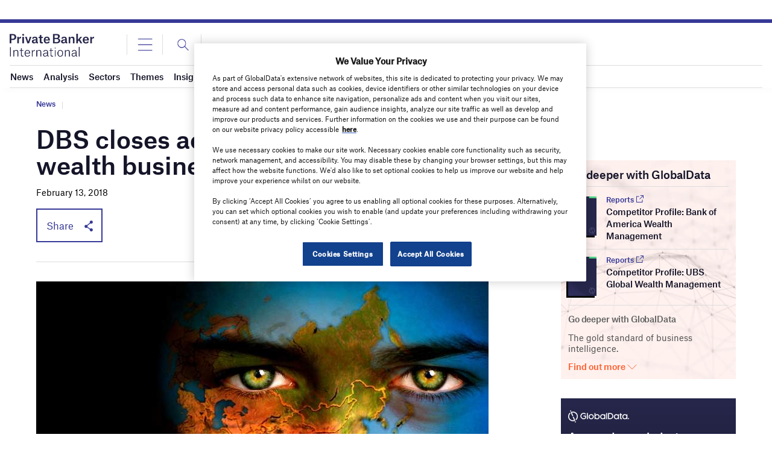

--- FILE ---
content_type: text/html; charset=UTF-8
request_url: https://www.privatebankerinternational.com/news/dbs-bank-closes-acquisition-anzs-business-five-asian-markets/
body_size: 68677
content:
<!doctype html>
<html lang="en-US">
<head>
<style>
		.login-button a {
			display: block;
			width: 100%;
			height: 100%;
		}
		.login-button.logout-button i {
		font-size: 25px;
		margin-left: 0.6em;
	}
	.login-button.logout-button{
		background: none !important;
		text-indent: 0 !important;
	}
</style>
<script async src='https://securepubads.g.doubleclick.net/tag/js/gpt.js'></script>
        <script>	
        window.googletag = window.googletag || {cmd: []};
googletag.cmd.push(function() {
 
    /* Leaderboard mapping */
    var leaderboardMapping = googletag.sizeMapping()
        .addSize([1024, 0], [[728,90],[970,250]])   // desktop
        .addSize([768, 0], [[728,90]])              // tablet
        .addSize([0, 0], [[320,50]])                // mobile
        .build();
 
   /* MPU mapping */
   var mpuMapping = googletag.sizeMapping()
       .addSize([1024, 0], [[300,250]])  // desktop
       .addSize([768, 0], [[300,250]])   // tablet
       .addSize([0, 0], [[300,250]])     // mobile
       .build();
 
   /* DMPU mapping */
   var dmpuMapping = googletag.sizeMapping()
       .addSize([1024, 0], [[300,600]])  // desktop only
       .addSize([768, 0], [[300,600]])   // tablet
       .build();
 
    /* Leaderboard slot */
    googletag.defineSlot('/14453196/Verdict/Verdict_Leaderboard', [[728,90],[970,250],[320,50]], 'div-gpt-ad-6065588-1')
        .defineSizeMapping(leaderboardMapping)
        .addService(googletag.pubads());
 
     /* MPU Desktop slot */
    googletag.defineSlot('/14453196/Verdict/Verdict_MPU', [[300,250]], 'div-gpt-ad-6065588-2')
        .defineSizeMapping(mpuMapping)
        .addService(googletag.pubads());
 
   /* MPU Mobile slot */
    googletag.defineSlot('/14453196/Verdict/Verdict_MPU_Mobile', [[300,250]], 'div-gpt-ad-6065588-4')
        .defineSizeMapping(mpuMapping)
        .addService(googletag.pubads());
 
    /* DMPU slot */
    googletag.defineSlot('/14453196/Verdict/Verdict_DMPU', [[300,600]], 'div-gpt-ad-6065588-3')
        .defineSizeMapping(dmpuMapping)
        .addService(googletag.pubads());
 
    googletag.pubads().setTargeting("Site", "Private Banker International");
    googletag.pubads().enableSingleRequest();
    googletag.pubads().collapseEmptyDivs();
 
    // enable lazy load here
    googletag.pubads().enableLazyLoad({
      fetchMarginPercent: 50,
      renderMarginPercent: 50,
      mobileScaling: 2.0
    });
 
    googletag.enableServices();
});
		  googletag.cmd.push(function() {
			 googletag.pubads().setTargeting( "SubCategory", ["Deals"] );googletag.pubads().setTargeting('Category', [
			"Deals","News",]);
		   googletag.pubads().setTargeting('Sector', ["Asia Pacific Wealth Management Market Sizing"]);
			 googletag.pubads().setTargeting( "env", ["live"] );      
		googletag.enableServices();
		 });  
        </script>
        	<link rel="preconnect" href="https://fonts.googleapis.com">
	<link rel="preconnect" href="https://fonts.gstatic.com" crossorigin>
	<link href="https://fonts.googleapis.com/css2?family=Lora:ital,wght@0,400;0,600;1,400;1,600&display=swap" rel="stylesheet">
	<link rel='preload' id='fonts' href='https://www.privatebankerinternational.com/wp-content/themes/goodlife-wp-B2B/assets/scss/fonts.css' media='all' as="style" onload="this.rel='stylesheet'">
	
	<meta charset="UTF-8">
	<meta http-equiv="x-ua-compatible" content="ie=edge" /><script type="text/javascript">(window.NREUM||(NREUM={})).init={privacy:{cookies_enabled:true},ajax:{deny_list:["bam.nr-data.net"]},feature_flags:["soft_nav"],distributed_tracing:{enabled:true}};(window.NREUM||(NREUM={})).loader_config={agentID:"1588627810",accountID:"3393428",trustKey:"66686",xpid:"VwUOUlJRABABUFdSBAcGVVAE",licenseKey:"NRJS-04679e336640c9fb871",applicationID:"1460361345",browserID:"1588627810"};;/*! For license information please see nr-loader-spa-1.308.0.min.js.LICENSE.txt */
(()=>{var e,t,r={384:(e,t,r)=>{"use strict";r.d(t,{NT:()=>a,US:()=>u,Zm:()=>o,bQ:()=>d,dV:()=>c,pV:()=>l});var n=r(6154),i=r(1863),s=r(1910);const a={beacon:"bam.nr-data.net",errorBeacon:"bam.nr-data.net"};function o(){return n.gm.NREUM||(n.gm.NREUM={}),void 0===n.gm.newrelic&&(n.gm.newrelic=n.gm.NREUM),n.gm.NREUM}function c(){let e=o();return e.o||(e.o={ST:n.gm.setTimeout,SI:n.gm.setImmediate||n.gm.setInterval,CT:n.gm.clearTimeout,XHR:n.gm.XMLHttpRequest,REQ:n.gm.Request,EV:n.gm.Event,PR:n.gm.Promise,MO:n.gm.MutationObserver,FETCH:n.gm.fetch,WS:n.gm.WebSocket},(0,s.i)(...Object.values(e.o))),e}function d(e,t){let r=o();r.initializedAgents??={},t.initializedAt={ms:(0,i.t)(),date:new Date},r.initializedAgents[e]=t}function u(e,t){o()[e]=t}function l(){return function(){let e=o();const t=e.info||{};e.info={beacon:a.beacon,errorBeacon:a.errorBeacon,...t}}(),function(){let e=o();const t=e.init||{};e.init={...t}}(),c(),function(){let e=o();const t=e.loader_config||{};e.loader_config={...t}}(),o()}},782:(e,t,r)=>{"use strict";r.d(t,{T:()=>n});const n=r(860).K7.pageViewTiming},860:(e,t,r)=>{"use strict";r.d(t,{$J:()=>u,K7:()=>c,P3:()=>d,XX:()=>i,Yy:()=>o,df:()=>s,qY:()=>n,v4:()=>a});const n="events",i="jserrors",s="browser/blobs",a="rum",o="browser/logs",c={ajax:"ajax",genericEvents:"generic_events",jserrors:i,logging:"logging",metrics:"metrics",pageAction:"page_action",pageViewEvent:"page_view_event",pageViewTiming:"page_view_timing",sessionReplay:"session_replay",sessionTrace:"session_trace",softNav:"soft_navigations",spa:"spa"},d={[c.pageViewEvent]:1,[c.pageViewTiming]:2,[c.metrics]:3,[c.jserrors]:4,[c.spa]:5,[c.ajax]:6,[c.sessionTrace]:7,[c.softNav]:8,[c.sessionReplay]:9,[c.logging]:10,[c.genericEvents]:11},u={[c.pageViewEvent]:a,[c.pageViewTiming]:n,[c.ajax]:n,[c.spa]:n,[c.softNav]:n,[c.metrics]:i,[c.jserrors]:i,[c.sessionTrace]:s,[c.sessionReplay]:s,[c.logging]:o,[c.genericEvents]:"ins"}},944:(e,t,r)=>{"use strict";r.d(t,{R:()=>i});var n=r(3241);function i(e,t){"function"==typeof console.debug&&(console.debug("New Relic Warning: https://github.com/newrelic/newrelic-browser-agent/blob/main/docs/warning-codes.md#".concat(e),t),(0,n.W)({agentIdentifier:null,drained:null,type:"data",name:"warn",feature:"warn",data:{code:e,secondary:t}}))}},993:(e,t,r)=>{"use strict";r.d(t,{A$:()=>s,ET:()=>a,TZ:()=>o,p_:()=>i});var n=r(860);const i={ERROR:"ERROR",WARN:"WARN",INFO:"INFO",DEBUG:"DEBUG",TRACE:"TRACE"},s={OFF:0,ERROR:1,WARN:2,INFO:3,DEBUG:4,TRACE:5},a="log",o=n.K7.logging},1541:(e,t,r)=>{"use strict";r.d(t,{U:()=>i,f:()=>n});const n={MFE:"MFE",BA:"BA"};function i(e,t){if(2!==t?.harvestEndpointVersion)return{};const r=t.agentRef.runtime.appMetadata.agents[0].entityGuid;return e?{"source.id":e.id,"source.name":e.name,"source.type":e.type,"parent.id":e.parent?.id||r,"parent.type":e.parent?.type||n.BA}:{"entity.guid":r,appId:t.agentRef.info.applicationID}}},1687:(e,t,r)=>{"use strict";r.d(t,{Ak:()=>d,Ze:()=>h,x3:()=>u});var n=r(3241),i=r(7836),s=r(3606),a=r(860),o=r(2646);const c={};function d(e,t){const r={staged:!1,priority:a.P3[t]||0};l(e),c[e].get(t)||c[e].set(t,r)}function u(e,t){e&&c[e]&&(c[e].get(t)&&c[e].delete(t),p(e,t,!1),c[e].size&&f(e))}function l(e){if(!e)throw new Error("agentIdentifier required");c[e]||(c[e]=new Map)}function h(e="",t="feature",r=!1){if(l(e),!e||!c[e].get(t)||r)return p(e,t);c[e].get(t).staged=!0,f(e)}function f(e){const t=Array.from(c[e]);t.every(([e,t])=>t.staged)&&(t.sort((e,t)=>e[1].priority-t[1].priority),t.forEach(([t])=>{c[e].delete(t),p(e,t)}))}function p(e,t,r=!0){const a=e?i.ee.get(e):i.ee,c=s.i.handlers;if(!a.aborted&&a.backlog&&c){if((0,n.W)({agentIdentifier:e,type:"lifecycle",name:"drain",feature:t}),r){const e=a.backlog[t],r=c[t];if(r){for(let t=0;e&&t<e.length;++t)g(e[t],r);Object.entries(r).forEach(([e,t])=>{Object.values(t||{}).forEach(t=>{t[0]?.on&&t[0]?.context()instanceof o.y&&t[0].on(e,t[1])})})}}a.isolatedBacklog||delete c[t],a.backlog[t]=null,a.emit("drain-"+t,[])}}function g(e,t){var r=e[1];Object.values(t[r]||{}).forEach(t=>{var r=e[0];if(t[0]===r){var n=t[1],i=e[3],s=e[2];n.apply(i,s)}})}},1738:(e,t,r)=>{"use strict";r.d(t,{U:()=>f,Y:()=>h});var n=r(3241),i=r(9908),s=r(1863),a=r(944),o=r(5701),c=r(3969),d=r(8362),u=r(860),l=r(4261);function h(e,t,r,s){const h=s||r;!h||h[e]&&h[e]!==d.d.prototype[e]||(h[e]=function(){(0,i.p)(c.xV,["API/"+e+"/called"],void 0,u.K7.metrics,r.ee),(0,n.W)({agentIdentifier:r.agentIdentifier,drained:!!o.B?.[r.agentIdentifier],type:"data",name:"api",feature:l.Pl+e,data:{}});try{return t.apply(this,arguments)}catch(e){(0,a.R)(23,e)}})}function f(e,t,r,n,a){const o=e.info;null===r?delete o.jsAttributes[t]:o.jsAttributes[t]=r,(a||null===r)&&(0,i.p)(l.Pl+n,[(0,s.t)(),t,r],void 0,"session",e.ee)}},1741:(e,t,r)=>{"use strict";r.d(t,{W:()=>s});var n=r(944),i=r(4261);class s{#e(e,...t){if(this[e]!==s.prototype[e])return this[e](...t);(0,n.R)(35,e)}addPageAction(e,t){return this.#e(i.hG,e,t)}register(e){return this.#e(i.eY,e)}recordCustomEvent(e,t){return this.#e(i.fF,e,t)}setPageViewName(e,t){return this.#e(i.Fw,e,t)}setCustomAttribute(e,t,r){return this.#e(i.cD,e,t,r)}noticeError(e,t){return this.#e(i.o5,e,t)}setUserId(e,t=!1){return this.#e(i.Dl,e,t)}setApplicationVersion(e){return this.#e(i.nb,e)}setErrorHandler(e){return this.#e(i.bt,e)}addRelease(e,t){return this.#e(i.k6,e,t)}log(e,t){return this.#e(i.$9,e,t)}start(){return this.#e(i.d3)}finished(e){return this.#e(i.BL,e)}recordReplay(){return this.#e(i.CH)}pauseReplay(){return this.#e(i.Tb)}addToTrace(e){return this.#e(i.U2,e)}setCurrentRouteName(e){return this.#e(i.PA,e)}interaction(e){return this.#e(i.dT,e)}wrapLogger(e,t,r){return this.#e(i.Wb,e,t,r)}measure(e,t){return this.#e(i.V1,e,t)}consent(e){return this.#e(i.Pv,e)}}},1863:(e,t,r)=>{"use strict";function n(){return Math.floor(performance.now())}r.d(t,{t:()=>n})},1910:(e,t,r)=>{"use strict";r.d(t,{i:()=>s});var n=r(944);const i=new Map;function s(...e){return e.every(e=>{if(i.has(e))return i.get(e);const t="function"==typeof e?e.toString():"",r=t.includes("[native code]"),s=t.includes("nrWrapper");return r||s||(0,n.R)(64,e?.name||t),i.set(e,r),r})}},2555:(e,t,r)=>{"use strict";r.d(t,{D:()=>o,f:()=>a});var n=r(384),i=r(8122);const s={beacon:n.NT.beacon,errorBeacon:n.NT.errorBeacon,licenseKey:void 0,applicationID:void 0,sa:void 0,queueTime:void 0,applicationTime:void 0,ttGuid:void 0,user:void 0,account:void 0,product:void 0,extra:void 0,jsAttributes:{},userAttributes:void 0,atts:void 0,transactionName:void 0,tNamePlain:void 0};function a(e){try{return!!e.licenseKey&&!!e.errorBeacon&&!!e.applicationID}catch(e){return!1}}const o=e=>(0,i.a)(e,s)},2614:(e,t,r)=>{"use strict";r.d(t,{BB:()=>a,H3:()=>n,g:()=>d,iL:()=>c,tS:()=>o,uh:()=>i,wk:()=>s});const n="NRBA",i="SESSION",s=144e5,a=18e5,o={STARTED:"session-started",PAUSE:"session-pause",RESET:"session-reset",RESUME:"session-resume",UPDATE:"session-update"},c={SAME_TAB:"same-tab",CROSS_TAB:"cross-tab"},d={OFF:0,FULL:1,ERROR:2}},2646:(e,t,r)=>{"use strict";r.d(t,{y:()=>n});class n{constructor(e){this.contextId=e}}},2843:(e,t,r)=>{"use strict";r.d(t,{G:()=>s,u:()=>i});var n=r(3878);function i(e,t=!1,r,i){(0,n.DD)("visibilitychange",function(){if(t)return void("hidden"===document.visibilityState&&e());e(document.visibilityState)},r,i)}function s(e,t,r){(0,n.sp)("pagehide",e,t,r)}},3241:(e,t,r)=>{"use strict";r.d(t,{W:()=>s});var n=r(6154);const i="newrelic";function s(e={}){try{n.gm.dispatchEvent(new CustomEvent(i,{detail:e}))}catch(e){}}},3304:(e,t,r)=>{"use strict";r.d(t,{A:()=>s});var n=r(7836);const i=()=>{const e=new WeakSet;return(t,r)=>{if("object"==typeof r&&null!==r){if(e.has(r))return;e.add(r)}return r}};function s(e){try{return JSON.stringify(e,i())??""}catch(e){try{n.ee.emit("internal-error",[e])}catch(e){}return""}}},3333:(e,t,r)=>{"use strict";r.d(t,{$v:()=>u,TZ:()=>n,Xh:()=>c,Zp:()=>i,kd:()=>d,mq:()=>o,nf:()=>a,qN:()=>s});const n=r(860).K7.genericEvents,i=["auxclick","click","copy","keydown","paste","scrollend"],s=["focus","blur"],a=4,o=1e3,c=2e3,d=["PageAction","UserAction","BrowserPerformance"],u={RESOURCES:"experimental.resources",REGISTER:"register"}},3434:(e,t,r)=>{"use strict";r.d(t,{Jt:()=>s,YM:()=>d});var n=r(7836),i=r(5607);const s="nr@original:".concat(i.W),a=50;var o=Object.prototype.hasOwnProperty,c=!1;function d(e,t){return e||(e=n.ee),r.inPlace=function(e,t,n,i,s){n||(n="");const a="-"===n.charAt(0);for(let o=0;o<t.length;o++){const c=t[o],d=e[c];l(d)||(e[c]=r(d,a?c+n:n,i,c,s))}},r.flag=s,r;function r(t,r,n,c,d){return l(t)?t:(r||(r=""),nrWrapper[s]=t,function(e,t,r){if(Object.defineProperty&&Object.keys)try{return Object.keys(e).forEach(function(r){Object.defineProperty(t,r,{get:function(){return e[r]},set:function(t){return e[r]=t,t}})}),t}catch(e){u([e],r)}for(var n in e)o.call(e,n)&&(t[n]=e[n])}(t,nrWrapper,e),nrWrapper);function nrWrapper(){var s,o,l,h;let f;try{o=this,s=[...arguments],l="function"==typeof n?n(s,o):n||{}}catch(t){u([t,"",[s,o,c],l],e)}i(r+"start",[s,o,c],l,d);const p=performance.now();let g;try{return h=t.apply(o,s),g=performance.now(),h}catch(e){throw g=performance.now(),i(r+"err",[s,o,e],l,d),f=e,f}finally{const e=g-p,t={start:p,end:g,duration:e,isLongTask:e>=a,methodName:c,thrownError:f};t.isLongTask&&i("long-task",[t,o],l,d),i(r+"end",[s,o,h],l,d)}}}function i(r,n,i,s){if(!c||t){var a=c;c=!0;try{e.emit(r,n,i,t,s)}catch(t){u([t,r,n,i],e)}c=a}}}function u(e,t){t||(t=n.ee);try{t.emit("internal-error",e)}catch(e){}}function l(e){return!(e&&"function"==typeof e&&e.apply&&!e[s])}},3606:(e,t,r)=>{"use strict";r.d(t,{i:()=>s});var n=r(9908);s.on=a;var i=s.handlers={};function s(e,t,r,s){a(s||n.d,i,e,t,r)}function a(e,t,r,i,s){s||(s="feature"),e||(e=n.d);var a=t[s]=t[s]||{};(a[r]=a[r]||[]).push([e,i])}},3738:(e,t,r)=>{"use strict";r.d(t,{He:()=>i,Kp:()=>o,Lc:()=>d,Rz:()=>u,TZ:()=>n,bD:()=>s,d3:()=>a,jx:()=>l,sl:()=>h,uP:()=>c});const n=r(860).K7.sessionTrace,i="bstResource",s="resource",a="-start",o="-end",c="fn"+a,d="fn"+o,u="pushState",l=1e3,h=3e4},3785:(e,t,r)=>{"use strict";r.d(t,{R:()=>c,b:()=>d});var n=r(9908),i=r(1863),s=r(860),a=r(3969),o=r(993);function c(e,t,r={},c=o.p_.INFO,d=!0,u,l=(0,i.t)()){(0,n.p)(a.xV,["API/logging/".concat(c.toLowerCase(),"/called")],void 0,s.K7.metrics,e),(0,n.p)(o.ET,[l,t,r,c,d,u],void 0,s.K7.logging,e)}function d(e){return"string"==typeof e&&Object.values(o.p_).some(t=>t===e.toUpperCase().trim())}},3878:(e,t,r)=>{"use strict";function n(e,t){return{capture:e,passive:!1,signal:t}}function i(e,t,r=!1,i){window.addEventListener(e,t,n(r,i))}function s(e,t,r=!1,i){document.addEventListener(e,t,n(r,i))}r.d(t,{DD:()=>s,jT:()=>n,sp:()=>i})},3962:(e,t,r)=>{"use strict";r.d(t,{AM:()=>a,O2:()=>l,OV:()=>s,Qu:()=>h,TZ:()=>c,ih:()=>f,pP:()=>o,t1:()=>u,tC:()=>i,wD:()=>d});var n=r(860);const i=["click","keydown","submit"],s="popstate",a="api",o="initialPageLoad",c=n.K7.softNav,d=5e3,u=500,l={INITIAL_PAGE_LOAD:"",ROUTE_CHANGE:1,UNSPECIFIED:2},h={INTERACTION:1,AJAX:2,CUSTOM_END:3,CUSTOM_TRACER:4},f={IP:"in progress",PF:"pending finish",FIN:"finished",CAN:"cancelled"}},3969:(e,t,r)=>{"use strict";r.d(t,{TZ:()=>n,XG:()=>o,rs:()=>i,xV:()=>a,z_:()=>s});const n=r(860).K7.metrics,i="sm",s="cm",a="storeSupportabilityMetrics",o="storeEventMetrics"},4234:(e,t,r)=>{"use strict";r.d(t,{W:()=>s});var n=r(7836),i=r(1687);class s{constructor(e,t){this.agentIdentifier=e,this.ee=n.ee.get(e),this.featureName=t,this.blocked=!1}deregisterDrain(){(0,i.x3)(this.agentIdentifier,this.featureName)}}},4261:(e,t,r)=>{"use strict";r.d(t,{$9:()=>u,BL:()=>c,CH:()=>p,Dl:()=>R,Fw:()=>w,PA:()=>v,Pl:()=>n,Pv:()=>A,Tb:()=>h,U2:()=>a,V1:()=>E,Wb:()=>T,bt:()=>y,cD:()=>b,d3:()=>x,dT:()=>d,eY:()=>g,fF:()=>f,hG:()=>s,hw:()=>i,k6:()=>o,nb:()=>m,o5:()=>l});const n="api-",i=n+"ixn-",s="addPageAction",a="addToTrace",o="addRelease",c="finished",d="interaction",u="log",l="noticeError",h="pauseReplay",f="recordCustomEvent",p="recordReplay",g="register",m="setApplicationVersion",v="setCurrentRouteName",b="setCustomAttribute",y="setErrorHandler",w="setPageViewName",R="setUserId",x="start",T="wrapLogger",E="measure",A="consent"},5205:(e,t,r)=>{"use strict";r.d(t,{j:()=>S});var n=r(384),i=r(1741);var s=r(2555),a=r(3333);const o=e=>{if(!e||"string"!=typeof e)return!1;try{document.createDocumentFragment().querySelector(e)}catch{return!1}return!0};var c=r(2614),d=r(944),u=r(8122);const l="[data-nr-mask]",h=e=>(0,u.a)(e,(()=>{const e={feature_flags:[],experimental:{allow_registered_children:!1,resources:!1},mask_selector:"*",block_selector:"[data-nr-block]",mask_input_options:{color:!1,date:!1,"datetime-local":!1,email:!1,month:!1,number:!1,range:!1,search:!1,tel:!1,text:!1,time:!1,url:!1,week:!1,textarea:!1,select:!1,password:!0}};return{ajax:{deny_list:void 0,block_internal:!0,enabled:!0,autoStart:!0},api:{get allow_registered_children(){return e.feature_flags.includes(a.$v.REGISTER)||e.experimental.allow_registered_children},set allow_registered_children(t){e.experimental.allow_registered_children=t},duplicate_registered_data:!1},browser_consent_mode:{enabled:!1},distributed_tracing:{enabled:void 0,exclude_newrelic_header:void 0,cors_use_newrelic_header:void 0,cors_use_tracecontext_headers:void 0,allowed_origins:void 0},get feature_flags(){return e.feature_flags},set feature_flags(t){e.feature_flags=t},generic_events:{enabled:!0,autoStart:!0},harvest:{interval:30},jserrors:{enabled:!0,autoStart:!0},logging:{enabled:!0,autoStart:!0},metrics:{enabled:!0,autoStart:!0},obfuscate:void 0,page_action:{enabled:!0},page_view_event:{enabled:!0,autoStart:!0},page_view_timing:{enabled:!0,autoStart:!0},performance:{capture_marks:!1,capture_measures:!1,capture_detail:!0,resources:{get enabled(){return e.feature_flags.includes(a.$v.RESOURCES)||e.experimental.resources},set enabled(t){e.experimental.resources=t},asset_types:[],first_party_domains:[],ignore_newrelic:!0}},privacy:{cookies_enabled:!0},proxy:{assets:void 0,beacon:void 0},session:{expiresMs:c.wk,inactiveMs:c.BB},session_replay:{autoStart:!0,enabled:!1,preload:!1,sampling_rate:10,error_sampling_rate:100,collect_fonts:!1,inline_images:!1,fix_stylesheets:!0,mask_all_inputs:!0,get mask_text_selector(){return e.mask_selector},set mask_text_selector(t){o(t)?e.mask_selector="".concat(t,",").concat(l):""===t||null===t?e.mask_selector=l:(0,d.R)(5,t)},get block_class(){return"nr-block"},get ignore_class(){return"nr-ignore"},get mask_text_class(){return"nr-mask"},get block_selector(){return e.block_selector},set block_selector(t){o(t)?e.block_selector+=",".concat(t):""!==t&&(0,d.R)(6,t)},get mask_input_options(){return e.mask_input_options},set mask_input_options(t){t&&"object"==typeof t?e.mask_input_options={...t,password:!0}:(0,d.R)(7,t)}},session_trace:{enabled:!0,autoStart:!0},soft_navigations:{enabled:!0,autoStart:!0},spa:{enabled:!0,autoStart:!0},ssl:void 0,user_actions:{enabled:!0,elementAttributes:["id","className","tagName","type"]}}})());var f=r(6154),p=r(9324);let g=0;const m={buildEnv:p.F3,distMethod:p.Xs,version:p.xv,originTime:f.WN},v={consented:!1},b={appMetadata:{},get consented(){return this.session?.state?.consent||v.consented},set consented(e){v.consented=e},customTransaction:void 0,denyList:void 0,disabled:!1,harvester:void 0,isolatedBacklog:!1,isRecording:!1,loaderType:void 0,maxBytes:3e4,obfuscator:void 0,onerror:void 0,ptid:void 0,releaseIds:{},session:void 0,timeKeeper:void 0,registeredEntities:[],jsAttributesMetadata:{bytes:0},get harvestCount(){return++g}},y=e=>{const t=(0,u.a)(e,b),r=Object.keys(m).reduce((e,t)=>(e[t]={value:m[t],writable:!1,configurable:!0,enumerable:!0},e),{});return Object.defineProperties(t,r)};var w=r(5701);const R=e=>{const t=e.startsWith("http");e+="/",r.p=t?e:"https://"+e};var x=r(7836),T=r(3241);const E={accountID:void 0,trustKey:void 0,agentID:void 0,licenseKey:void 0,applicationID:void 0,xpid:void 0},A=e=>(0,u.a)(e,E),_=new Set;function S(e,t={},r,a){let{init:o,info:c,loader_config:d,runtime:u={},exposed:l=!0}=t;if(!c){const e=(0,n.pV)();o=e.init,c=e.info,d=e.loader_config}e.init=h(o||{}),e.loader_config=A(d||{}),c.jsAttributes??={},f.bv&&(c.jsAttributes.isWorker=!0),e.info=(0,s.D)(c);const p=e.init,g=[c.beacon,c.errorBeacon];_.has(e.agentIdentifier)||(p.proxy.assets&&(R(p.proxy.assets),g.push(p.proxy.assets)),p.proxy.beacon&&g.push(p.proxy.beacon),e.beacons=[...g],function(e){const t=(0,n.pV)();Object.getOwnPropertyNames(i.W.prototype).forEach(r=>{const n=i.W.prototype[r];if("function"!=typeof n||"constructor"===n)return;let s=t[r];e[r]&&!1!==e.exposed&&"micro-agent"!==e.runtime?.loaderType&&(t[r]=(...t)=>{const n=e[r](...t);return s?s(...t):n})})}(e),(0,n.US)("activatedFeatures",w.B)),u.denyList=[...p.ajax.deny_list||[],...p.ajax.block_internal?g:[]],u.ptid=e.agentIdentifier,u.loaderType=r,e.runtime=y(u),_.has(e.agentIdentifier)||(e.ee=x.ee.get(e.agentIdentifier),e.exposed=l,(0,T.W)({agentIdentifier:e.agentIdentifier,drained:!!w.B?.[e.agentIdentifier],type:"lifecycle",name:"initialize",feature:void 0,data:e.config})),_.add(e.agentIdentifier)}},5270:(e,t,r)=>{"use strict";r.d(t,{Aw:()=>a,SR:()=>s,rF:()=>o});var n=r(384),i=r(7767);function s(e){return!!(0,n.dV)().o.MO&&(0,i.V)(e)&&!0===e?.session_trace.enabled}function a(e){return!0===e?.session_replay.preload&&s(e)}function o(e,t){try{if("string"==typeof t?.type){if("password"===t.type.toLowerCase())return"*".repeat(e?.length||0);if(void 0!==t?.dataset?.nrUnmask||t?.classList?.contains("nr-unmask"))return e}}catch(e){}return"string"==typeof e?e.replace(/[\S]/g,"*"):"*".repeat(e?.length||0)}},5289:(e,t,r)=>{"use strict";r.d(t,{GG:()=>a,Qr:()=>c,sB:()=>o});var n=r(3878),i=r(6389);function s(){return"undefined"==typeof document||"complete"===document.readyState}function a(e,t){if(s())return e();const r=(0,i.J)(e),a=setInterval(()=>{s()&&(clearInterval(a),r())},500);(0,n.sp)("load",r,t)}function o(e){if(s())return e();(0,n.DD)("DOMContentLoaded",e)}function c(e){if(s())return e();(0,n.sp)("popstate",e)}},5607:(e,t,r)=>{"use strict";r.d(t,{W:()=>n});const n=(0,r(9566).bz)()},5701:(e,t,r)=>{"use strict";r.d(t,{B:()=>s,t:()=>a});var n=r(3241);const i=new Set,s={};function a(e,t){const r=t.agentIdentifier;s[r]??={},e&&"object"==typeof e&&(i.has(r)||(t.ee.emit("rumresp",[e]),s[r]=e,i.add(r),(0,n.W)({agentIdentifier:r,loaded:!0,drained:!0,type:"lifecycle",name:"load",feature:void 0,data:e})))}},6154:(e,t,r)=>{"use strict";r.d(t,{OF:()=>d,RI:()=>i,WN:()=>h,bv:()=>s,eN:()=>f,gm:()=>a,lR:()=>l,m:()=>c,mw:()=>o,sb:()=>u});var n=r(1863);const i="undefined"!=typeof window&&!!window.document,s="undefined"!=typeof WorkerGlobalScope&&("undefined"!=typeof self&&self instanceof WorkerGlobalScope&&self.navigator instanceof WorkerNavigator||"undefined"!=typeof globalThis&&globalThis instanceof WorkerGlobalScope&&globalThis.navigator instanceof WorkerNavigator),a=i?window:"undefined"!=typeof WorkerGlobalScope&&("undefined"!=typeof self&&self instanceof WorkerGlobalScope&&self||"undefined"!=typeof globalThis&&globalThis instanceof WorkerGlobalScope&&globalThis),o=Boolean("hidden"===a?.document?.visibilityState),c=""+a?.location,d=/iPad|iPhone|iPod/.test(a.navigator?.userAgent),u=d&&"undefined"==typeof SharedWorker,l=(()=>{const e=a.navigator?.userAgent?.match(/Firefox[/\s](\d+\.\d+)/);return Array.isArray(e)&&e.length>=2?+e[1]:0})(),h=Date.now()-(0,n.t)(),f=()=>"undefined"!=typeof PerformanceNavigationTiming&&a?.performance?.getEntriesByType("navigation")?.[0]?.responseStart},6344:(e,t,r)=>{"use strict";r.d(t,{BB:()=>u,Qb:()=>l,TZ:()=>i,Ug:()=>a,Vh:()=>s,_s:()=>o,bc:()=>d,yP:()=>c});var n=r(2614);const i=r(860).K7.sessionReplay,s="errorDuringReplay",a=.12,o={DomContentLoaded:0,Load:1,FullSnapshot:2,IncrementalSnapshot:3,Meta:4,Custom:5},c={[n.g.ERROR]:15e3,[n.g.FULL]:3e5,[n.g.OFF]:0},d={RESET:{message:"Session was reset",sm:"Reset"},IMPORT:{message:"Recorder failed to import",sm:"Import"},TOO_MANY:{message:"429: Too Many Requests",sm:"Too-Many"},TOO_BIG:{message:"Payload was too large",sm:"Too-Big"},CROSS_TAB:{message:"Session Entity was set to OFF on another tab",sm:"Cross-Tab"},ENTITLEMENTS:{message:"Session Replay is not allowed and will not be started",sm:"Entitlement"}},u=5e3,l={API:"api",RESUME:"resume",SWITCH_TO_FULL:"switchToFull",INITIALIZE:"initialize",PRELOAD:"preload"}},6389:(e,t,r)=>{"use strict";function n(e,t=500,r={}){const n=r?.leading||!1;let i;return(...r)=>{n&&void 0===i&&(e.apply(this,r),i=setTimeout(()=>{i=clearTimeout(i)},t)),n||(clearTimeout(i),i=setTimeout(()=>{e.apply(this,r)},t))}}function i(e){let t=!1;return(...r)=>{t||(t=!0,e.apply(this,r))}}r.d(t,{J:()=>i,s:()=>n})},6630:(e,t,r)=>{"use strict";r.d(t,{T:()=>n});const n=r(860).K7.pageViewEvent},6774:(e,t,r)=>{"use strict";r.d(t,{T:()=>n});const n=r(860).K7.jserrors},7295:(e,t,r)=>{"use strict";r.d(t,{Xv:()=>a,gX:()=>i,iW:()=>s});var n=[];function i(e){if(!e||s(e))return!1;if(0===n.length)return!0;if("*"===n[0].hostname)return!1;for(var t=0;t<n.length;t++){var r=n[t];if(r.hostname.test(e.hostname)&&r.pathname.test(e.pathname))return!1}return!0}function s(e){return void 0===e.hostname}function a(e){if(n=[],e&&e.length)for(var t=0;t<e.length;t++){let r=e[t];if(!r)continue;if("*"===r)return void(n=[{hostname:"*"}]);0===r.indexOf("http://")?r=r.substring(7):0===r.indexOf("https://")&&(r=r.substring(8));const i=r.indexOf("/");let s,a;i>0?(s=r.substring(0,i),a=r.substring(i)):(s=r,a="*");let[c]=s.split(":");n.push({hostname:o(c),pathname:o(a,!0)})}}function o(e,t=!1){const r=e.replace(/[.+?^${}()|[\]\\]/g,e=>"\\"+e).replace(/\*/g,".*?");return new RegExp((t?"^":"")+r+"$")}},7485:(e,t,r)=>{"use strict";r.d(t,{D:()=>i});var n=r(6154);function i(e){if(0===(e||"").indexOf("data:"))return{protocol:"data"};try{const t=new URL(e,location.href),r={port:t.port,hostname:t.hostname,pathname:t.pathname,search:t.search,protocol:t.protocol.slice(0,t.protocol.indexOf(":")),sameOrigin:t.protocol===n.gm?.location?.protocol&&t.host===n.gm?.location?.host};return r.port&&""!==r.port||("http:"===t.protocol&&(r.port="80"),"https:"===t.protocol&&(r.port="443")),r.pathname&&""!==r.pathname?r.pathname.startsWith("/")||(r.pathname="/".concat(r.pathname)):r.pathname="/",r}catch(e){return{}}}},7699:(e,t,r)=>{"use strict";r.d(t,{It:()=>s,KC:()=>o,No:()=>i,qh:()=>a});var n=r(860);const i=16e3,s=1e6,a="SESSION_ERROR",o={[n.K7.logging]:!0,[n.K7.genericEvents]:!1,[n.K7.jserrors]:!1,[n.K7.ajax]:!1}},7767:(e,t,r)=>{"use strict";r.d(t,{V:()=>i});var n=r(6154);const i=e=>n.RI&&!0===e?.privacy.cookies_enabled},7836:(e,t,r)=>{"use strict";r.d(t,{P:()=>o,ee:()=>c});var n=r(384),i=r(8990),s=r(2646),a=r(5607);const o="nr@context:".concat(a.W),c=function e(t,r){var n={},a={},u={},l=!1;try{l=16===r.length&&d.initializedAgents?.[r]?.runtime.isolatedBacklog}catch(e){}var h={on:p,addEventListener:p,removeEventListener:function(e,t){var r=n[e];if(!r)return;for(var i=0;i<r.length;i++)r[i]===t&&r.splice(i,1)},emit:function(e,r,n,i,s){!1!==s&&(s=!0);if(c.aborted&&!i)return;t&&s&&t.emit(e,r,n);var o=f(n);g(e).forEach(e=>{e.apply(o,r)});var d=v()[a[e]];d&&d.push([h,e,r,o]);return o},get:m,listeners:g,context:f,buffer:function(e,t){const r=v();if(t=t||"feature",h.aborted)return;Object.entries(e||{}).forEach(([e,n])=>{a[n]=t,t in r||(r[t]=[])})},abort:function(){h._aborted=!0,Object.keys(h.backlog).forEach(e=>{delete h.backlog[e]})},isBuffering:function(e){return!!v()[a[e]]},debugId:r,backlog:l?{}:t&&"object"==typeof t.backlog?t.backlog:{},isolatedBacklog:l};return Object.defineProperty(h,"aborted",{get:()=>{let e=h._aborted||!1;return e||(t&&(e=t.aborted),e)}}),h;function f(e){return e&&e instanceof s.y?e:e?(0,i.I)(e,o,()=>new s.y(o)):new s.y(o)}function p(e,t){n[e]=g(e).concat(t)}function g(e){return n[e]||[]}function m(t){return u[t]=u[t]||e(h,t)}function v(){return h.backlog}}(void 0,"globalEE"),d=(0,n.Zm)();d.ee||(d.ee=c)},8122:(e,t,r)=>{"use strict";r.d(t,{a:()=>i});var n=r(944);function i(e,t){try{if(!e||"object"!=typeof e)return(0,n.R)(3);if(!t||"object"!=typeof t)return(0,n.R)(4);const r=Object.create(Object.getPrototypeOf(t),Object.getOwnPropertyDescriptors(t)),s=0===Object.keys(r).length?e:r;for(let a in s)if(void 0!==e[a])try{if(null===e[a]){r[a]=null;continue}Array.isArray(e[a])&&Array.isArray(t[a])?r[a]=Array.from(new Set([...e[a],...t[a]])):"object"==typeof e[a]&&"object"==typeof t[a]?r[a]=i(e[a],t[a]):r[a]=e[a]}catch(e){r[a]||(0,n.R)(1,e)}return r}catch(e){(0,n.R)(2,e)}}},8139:(e,t,r)=>{"use strict";r.d(t,{u:()=>h});var n=r(7836),i=r(3434),s=r(8990),a=r(6154);const o={},c=a.gm.XMLHttpRequest,d="addEventListener",u="removeEventListener",l="nr@wrapped:".concat(n.P);function h(e){var t=function(e){return(e||n.ee).get("events")}(e);if(o[t.debugId]++)return t;o[t.debugId]=1;var r=(0,i.YM)(t,!0);function h(e){r.inPlace(e,[d,u],"-",p)}function p(e,t){return e[1]}return"getPrototypeOf"in Object&&(a.RI&&f(document,h),c&&f(c.prototype,h),f(a.gm,h)),t.on(d+"-start",function(e,t){var n=e[1];if(null!==n&&("function"==typeof n||"object"==typeof n)&&"newrelic"!==e[0]){var i=(0,s.I)(n,l,function(){var e={object:function(){if("function"!=typeof n.handleEvent)return;return n.handleEvent.apply(n,arguments)},function:n}[typeof n];return e?r(e,"fn-",null,e.name||"anonymous"):n});this.wrapped=e[1]=i}}),t.on(u+"-start",function(e){e[1]=this.wrapped||e[1]}),t}function f(e,t,...r){let n=e;for(;"object"==typeof n&&!Object.prototype.hasOwnProperty.call(n,d);)n=Object.getPrototypeOf(n);n&&t(n,...r)}},8362:(e,t,r)=>{"use strict";r.d(t,{d:()=>s});var n=r(9566),i=r(1741);class s extends i.W{agentIdentifier=(0,n.LA)(16)}},8374:(e,t,r)=>{r.nc=(()=>{try{return document?.currentScript?.nonce}catch(e){}return""})()},8990:(e,t,r)=>{"use strict";r.d(t,{I:()=>i});var n=Object.prototype.hasOwnProperty;function i(e,t,r){if(n.call(e,t))return e[t];var i=r();if(Object.defineProperty&&Object.keys)try{return Object.defineProperty(e,t,{value:i,writable:!0,enumerable:!1}),i}catch(e){}return e[t]=i,i}},9119:(e,t,r)=>{"use strict";r.d(t,{L:()=>s});var n=/([^?#]*)[^#]*(#[^?]*|$).*/,i=/([^?#]*)().*/;function s(e,t){return e?e.replace(t?n:i,"$1$2"):e}},9300:(e,t,r)=>{"use strict";r.d(t,{T:()=>n});const n=r(860).K7.ajax},9324:(e,t,r)=>{"use strict";r.d(t,{AJ:()=>a,F3:()=>i,Xs:()=>s,Yq:()=>o,xv:()=>n});const n="1.308.0",i="PROD",s="CDN",a="@newrelic/rrweb",o="1.0.1"},9566:(e,t,r)=>{"use strict";r.d(t,{LA:()=>o,ZF:()=>c,bz:()=>a,el:()=>d});var n=r(6154);const i="xxxxxxxx-xxxx-4xxx-yxxx-xxxxxxxxxxxx";function s(e,t){return e?15&e[t]:16*Math.random()|0}function a(){const e=n.gm?.crypto||n.gm?.msCrypto;let t,r=0;return e&&e.getRandomValues&&(t=e.getRandomValues(new Uint8Array(30))),i.split("").map(e=>"x"===e?s(t,r++).toString(16):"y"===e?(3&s()|8).toString(16):e).join("")}function o(e){const t=n.gm?.crypto||n.gm?.msCrypto;let r,i=0;t&&t.getRandomValues&&(r=t.getRandomValues(new Uint8Array(e)));const a=[];for(var o=0;o<e;o++)a.push(s(r,i++).toString(16));return a.join("")}function c(){return o(16)}function d(){return o(32)}},9908:(e,t,r)=>{"use strict";r.d(t,{d:()=>n,p:()=>i});var n=r(7836).ee.get("handle");function i(e,t,r,i,s){s?(s.buffer([e],i),s.emit(e,t,r)):(n.buffer([e],i),n.emit(e,t,r))}}},n={};function i(e){var t=n[e];if(void 0!==t)return t.exports;var s=n[e]={exports:{}};return r[e](s,s.exports,i),s.exports}i.m=r,i.d=(e,t)=>{for(var r in t)i.o(t,r)&&!i.o(e,r)&&Object.defineProperty(e,r,{enumerable:!0,get:t[r]})},i.f={},i.e=e=>Promise.all(Object.keys(i.f).reduce((t,r)=>(i.f[r](e,t),t),[])),i.u=e=>({212:"nr-spa-compressor",249:"nr-spa-recorder",478:"nr-spa"}[e]+"-1.308.0.min.js"),i.o=(e,t)=>Object.prototype.hasOwnProperty.call(e,t),e={},t="NRBA-1.308.0.PROD:",i.l=(r,n,s,a)=>{if(e[r])e[r].push(n);else{var o,c;if(void 0!==s)for(var d=document.getElementsByTagName("script"),u=0;u<d.length;u++){var l=d[u];if(l.getAttribute("src")==r||l.getAttribute("data-webpack")==t+s){o=l;break}}if(!o){c=!0;var h={478:"sha512-RSfSVnmHk59T/uIPbdSE0LPeqcEdF4/+XhfJdBuccH5rYMOEZDhFdtnh6X6nJk7hGpzHd9Ujhsy7lZEz/ORYCQ==",249:"sha512-ehJXhmntm85NSqW4MkhfQqmeKFulra3klDyY0OPDUE+sQ3GokHlPh1pmAzuNy//3j4ac6lzIbmXLvGQBMYmrkg==",212:"sha512-B9h4CR46ndKRgMBcK+j67uSR2RCnJfGefU+A7FrgR/k42ovXy5x/MAVFiSvFxuVeEk/pNLgvYGMp1cBSK/G6Fg=="};(o=document.createElement("script")).charset="utf-8",i.nc&&o.setAttribute("nonce",i.nc),o.setAttribute("data-webpack",t+s),o.src=r,0!==o.src.indexOf(window.location.origin+"/")&&(o.crossOrigin="anonymous"),h[a]&&(o.integrity=h[a])}e[r]=[n];var f=(t,n)=>{o.onerror=o.onload=null,clearTimeout(p);var i=e[r];if(delete e[r],o.parentNode&&o.parentNode.removeChild(o),i&&i.forEach(e=>e(n)),t)return t(n)},p=setTimeout(f.bind(null,void 0,{type:"timeout",target:o}),12e4);o.onerror=f.bind(null,o.onerror),o.onload=f.bind(null,o.onload),c&&document.head.appendChild(o)}},i.r=e=>{"undefined"!=typeof Symbol&&Symbol.toStringTag&&Object.defineProperty(e,Symbol.toStringTag,{value:"Module"}),Object.defineProperty(e,"__esModule",{value:!0})},i.p="https://js-agent.newrelic.com/",(()=>{var e={38:0,788:0};i.f.j=(t,r)=>{var n=i.o(e,t)?e[t]:void 0;if(0!==n)if(n)r.push(n[2]);else{var s=new Promise((r,i)=>n=e[t]=[r,i]);r.push(n[2]=s);var a=i.p+i.u(t),o=new Error;i.l(a,r=>{if(i.o(e,t)&&(0!==(n=e[t])&&(e[t]=void 0),n)){var s=r&&("load"===r.type?"missing":r.type),a=r&&r.target&&r.target.src;o.message="Loading chunk "+t+" failed: ("+s+": "+a+")",o.name="ChunkLoadError",o.type=s,o.request=a,n[1](o)}},"chunk-"+t,t)}};var t=(t,r)=>{var n,s,[a,o,c]=r,d=0;if(a.some(t=>0!==e[t])){for(n in o)i.o(o,n)&&(i.m[n]=o[n]);if(c)c(i)}for(t&&t(r);d<a.length;d++)s=a[d],i.o(e,s)&&e[s]&&e[s][0](),e[s]=0},r=self["webpackChunk:NRBA-1.308.0.PROD"]=self["webpackChunk:NRBA-1.308.0.PROD"]||[];r.forEach(t.bind(null,0)),r.push=t.bind(null,r.push.bind(r))})(),(()=>{"use strict";i(8374);var e=i(8362),t=i(860);const r=Object.values(t.K7);var n=i(5205);var s=i(9908),a=i(1863),o=i(4261),c=i(1738);var d=i(1687),u=i(4234),l=i(5289),h=i(6154),f=i(944),p=i(5270),g=i(7767),m=i(6389),v=i(7699);class b extends u.W{constructor(e,t){super(e.agentIdentifier,t),this.agentRef=e,this.abortHandler=void 0,this.featAggregate=void 0,this.loadedSuccessfully=void 0,this.onAggregateImported=new Promise(e=>{this.loadedSuccessfully=e}),this.deferred=Promise.resolve(),!1===e.init[this.featureName].autoStart?this.deferred=new Promise((t,r)=>{this.ee.on("manual-start-all",(0,m.J)(()=>{(0,d.Ak)(e.agentIdentifier,this.featureName),t()}))}):(0,d.Ak)(e.agentIdentifier,t)}importAggregator(e,t,r={}){if(this.featAggregate)return;const n=async()=>{let n;await this.deferred;try{if((0,g.V)(e.init)){const{setupAgentSession:t}=await i.e(478).then(i.bind(i,8766));n=t(e)}}catch(e){(0,f.R)(20,e),this.ee.emit("internal-error",[e]),(0,s.p)(v.qh,[e],void 0,this.featureName,this.ee)}try{if(!this.#t(this.featureName,n,e.init))return(0,d.Ze)(this.agentIdentifier,this.featureName),void this.loadedSuccessfully(!1);const{Aggregate:i}=await t();this.featAggregate=new i(e,r),e.runtime.harvester.initializedAggregates.push(this.featAggregate),this.loadedSuccessfully(!0)}catch(e){(0,f.R)(34,e),this.abortHandler?.(),(0,d.Ze)(this.agentIdentifier,this.featureName,!0),this.loadedSuccessfully(!1),this.ee&&this.ee.abort()}};h.RI?(0,l.GG)(()=>n(),!0):n()}#t(e,r,n){if(this.blocked)return!1;switch(e){case t.K7.sessionReplay:return(0,p.SR)(n)&&!!r;case t.K7.sessionTrace:return!!r;default:return!0}}}var y=i(6630),w=i(2614),R=i(3241);class x extends b{static featureName=y.T;constructor(e){var t;super(e,y.T),this.setupInspectionEvents(e.agentIdentifier),t=e,(0,c.Y)(o.Fw,function(e,r){"string"==typeof e&&("/"!==e.charAt(0)&&(e="/"+e),t.runtime.customTransaction=(r||"http://custom.transaction")+e,(0,s.p)(o.Pl+o.Fw,[(0,a.t)()],void 0,void 0,t.ee))},t),this.importAggregator(e,()=>i.e(478).then(i.bind(i,2467)))}setupInspectionEvents(e){const t=(t,r)=>{t&&(0,R.W)({agentIdentifier:e,timeStamp:t.timeStamp,loaded:"complete"===t.target.readyState,type:"window",name:r,data:t.target.location+""})};(0,l.sB)(e=>{t(e,"DOMContentLoaded")}),(0,l.GG)(e=>{t(e,"load")}),(0,l.Qr)(e=>{t(e,"navigate")}),this.ee.on(w.tS.UPDATE,(t,r)=>{(0,R.W)({agentIdentifier:e,type:"lifecycle",name:"session",data:r})})}}var T=i(384);class E extends e.d{constructor(e){var t;(super(),h.gm)?(this.features={},(0,T.bQ)(this.agentIdentifier,this),this.desiredFeatures=new Set(e.features||[]),this.desiredFeatures.add(x),(0,n.j)(this,e,e.loaderType||"agent"),t=this,(0,c.Y)(o.cD,function(e,r,n=!1){if("string"==typeof e){if(["string","number","boolean"].includes(typeof r)||null===r)return(0,c.U)(t,e,r,o.cD,n);(0,f.R)(40,typeof r)}else(0,f.R)(39,typeof e)},t),function(e){(0,c.Y)(o.Dl,function(t,r=!1){if("string"!=typeof t&&null!==t)return void(0,f.R)(41,typeof t);const n=e.info.jsAttributes["enduser.id"];r&&null!=n&&n!==t?(0,s.p)(o.Pl+"setUserIdAndResetSession",[t],void 0,"session",e.ee):(0,c.U)(e,"enduser.id",t,o.Dl,!0)},e)}(this),function(e){(0,c.Y)(o.nb,function(t){if("string"==typeof t||null===t)return(0,c.U)(e,"application.version",t,o.nb,!1);(0,f.R)(42,typeof t)},e)}(this),function(e){(0,c.Y)(o.d3,function(){e.ee.emit("manual-start-all")},e)}(this),function(e){(0,c.Y)(o.Pv,function(t=!0){if("boolean"==typeof t){if((0,s.p)(o.Pl+o.Pv,[t],void 0,"session",e.ee),e.runtime.consented=t,t){const t=e.features.page_view_event;t.onAggregateImported.then(e=>{const r=t.featAggregate;e&&!r.sentRum&&r.sendRum()})}}else(0,f.R)(65,typeof t)},e)}(this),this.run()):(0,f.R)(21)}get config(){return{info:this.info,init:this.init,loader_config:this.loader_config,runtime:this.runtime}}get api(){return this}run(){try{const e=function(e){const t={};return r.forEach(r=>{t[r]=!!e[r]?.enabled}),t}(this.init),n=[...this.desiredFeatures];n.sort((e,r)=>t.P3[e.featureName]-t.P3[r.featureName]),n.forEach(r=>{if(!e[r.featureName]&&r.featureName!==t.K7.pageViewEvent)return;if(r.featureName===t.K7.spa)return void(0,f.R)(67);const n=function(e){switch(e){case t.K7.ajax:return[t.K7.jserrors];case t.K7.sessionTrace:return[t.K7.ajax,t.K7.pageViewEvent];case t.K7.sessionReplay:return[t.K7.sessionTrace];case t.K7.pageViewTiming:return[t.K7.pageViewEvent];default:return[]}}(r.featureName).filter(e=>!(e in this.features));n.length>0&&(0,f.R)(36,{targetFeature:r.featureName,missingDependencies:n}),this.features[r.featureName]=new r(this)})}catch(e){(0,f.R)(22,e);for(const e in this.features)this.features[e].abortHandler?.();const t=(0,T.Zm)();delete t.initializedAgents[this.agentIdentifier]?.features,delete this.sharedAggregator;return t.ee.get(this.agentIdentifier).abort(),!1}}}var A=i(2843),_=i(782);class S extends b{static featureName=_.T;constructor(e){super(e,_.T),h.RI&&((0,A.u)(()=>(0,s.p)("docHidden",[(0,a.t)()],void 0,_.T,this.ee),!0),(0,A.G)(()=>(0,s.p)("winPagehide",[(0,a.t)()],void 0,_.T,this.ee)),this.importAggregator(e,()=>i.e(478).then(i.bind(i,9917))))}}var O=i(3969);class I extends b{static featureName=O.TZ;constructor(e){super(e,O.TZ),h.RI&&document.addEventListener("securitypolicyviolation",e=>{(0,s.p)(O.xV,["Generic/CSPViolation/Detected"],void 0,this.featureName,this.ee)}),this.importAggregator(e,()=>i.e(478).then(i.bind(i,6555)))}}var N=i(6774),P=i(3878),k=i(3304);class D{constructor(e,t,r,n,i){this.name="UncaughtError",this.message="string"==typeof e?e:(0,k.A)(e),this.sourceURL=t,this.line=r,this.column=n,this.__newrelic=i}}function C(e){return M(e)?e:new D(void 0!==e?.message?e.message:e,e?.filename||e?.sourceURL,e?.lineno||e?.line,e?.colno||e?.col,e?.__newrelic,e?.cause)}function j(e){const t="Unhandled Promise Rejection: ";if(!e?.reason)return;if(M(e.reason)){try{e.reason.message.startsWith(t)||(e.reason.message=t+e.reason.message)}catch(e){}return C(e.reason)}const r=C(e.reason);return(r.message||"").startsWith(t)||(r.message=t+r.message),r}function L(e){if(e.error instanceof SyntaxError&&!/:\d+$/.test(e.error.stack?.trim())){const t=new D(e.message,e.filename,e.lineno,e.colno,e.error.__newrelic,e.cause);return t.name=SyntaxError.name,t}return M(e.error)?e.error:C(e)}function M(e){return e instanceof Error&&!!e.stack}function H(e,r,n,i,o=(0,a.t)()){"string"==typeof e&&(e=new Error(e)),(0,s.p)("err",[e,o,!1,r,n.runtime.isRecording,void 0,i],void 0,t.K7.jserrors,n.ee),(0,s.p)("uaErr",[],void 0,t.K7.genericEvents,n.ee)}var B=i(1541),K=i(993),W=i(3785);function U(e,{customAttributes:t={},level:r=K.p_.INFO}={},n,i,s=(0,a.t)()){(0,W.R)(n.ee,e,t,r,!1,i,s)}function F(e,r,n,i,c=(0,a.t)()){(0,s.p)(o.Pl+o.hG,[c,e,r,i],void 0,t.K7.genericEvents,n.ee)}function V(e,r,n,i,c=(0,a.t)()){const{start:d,end:u,customAttributes:l}=r||{},h={customAttributes:l||{}};if("object"!=typeof h.customAttributes||"string"!=typeof e||0===e.length)return void(0,f.R)(57);const p=(e,t)=>null==e?t:"number"==typeof e?e:e instanceof PerformanceMark?e.startTime:Number.NaN;if(h.start=p(d,0),h.end=p(u,c),Number.isNaN(h.start)||Number.isNaN(h.end))(0,f.R)(57);else{if(h.duration=h.end-h.start,!(h.duration<0))return(0,s.p)(o.Pl+o.V1,[h,e,i],void 0,t.K7.genericEvents,n.ee),h;(0,f.R)(58)}}function G(e,r={},n,i,c=(0,a.t)()){(0,s.p)(o.Pl+o.fF,[c,e,r,i],void 0,t.K7.genericEvents,n.ee)}function z(e){(0,c.Y)(o.eY,function(t){return Y(e,t)},e)}function Y(e,r,n){(0,f.R)(54,"newrelic.register"),r||={},r.type=B.f.MFE,r.licenseKey||=e.info.licenseKey,r.blocked=!1,r.parent=n||{},Array.isArray(r.tags)||(r.tags=[]);const i={};r.tags.forEach(e=>{"name"!==e&&"id"!==e&&(i["source.".concat(e)]=!0)}),r.isolated??=!0;let o=()=>{};const c=e.runtime.registeredEntities;if(!r.isolated){const e=c.find(({metadata:{target:{id:e}}})=>e===r.id&&!r.isolated);if(e)return e}const d=e=>{r.blocked=!0,o=e};function u(e){return"string"==typeof e&&!!e.trim()&&e.trim().length<501||"number"==typeof e}e.init.api.allow_registered_children||d((0,m.J)(()=>(0,f.R)(55))),u(r.id)&&u(r.name)||d((0,m.J)(()=>(0,f.R)(48,r)));const l={addPageAction:(t,n={})=>g(F,[t,{...i,...n},e],r),deregister:()=>{d((0,m.J)(()=>(0,f.R)(68)))},log:(t,n={})=>g(U,[t,{...n,customAttributes:{...i,...n.customAttributes||{}}},e],r),measure:(t,n={})=>g(V,[t,{...n,customAttributes:{...i,...n.customAttributes||{}}},e],r),noticeError:(t,n={})=>g(H,[t,{...i,...n},e],r),register:(t={})=>g(Y,[e,t],l.metadata.target),recordCustomEvent:(t,n={})=>g(G,[t,{...i,...n},e],r),setApplicationVersion:e=>p("application.version",e),setCustomAttribute:(e,t)=>p(e,t),setUserId:e=>p("enduser.id",e),metadata:{customAttributes:i,target:r}},h=()=>(r.blocked&&o(),r.blocked);h()||c.push(l);const p=(e,t)=>{h()||(i[e]=t)},g=(r,n,i)=>{if(h())return;const o=(0,a.t)();(0,s.p)(O.xV,["API/register/".concat(r.name,"/called")],void 0,t.K7.metrics,e.ee);try{if(e.init.api.duplicate_registered_data&&"register"!==r.name){let e=n;if(n[1]instanceof Object){const t={"child.id":i.id,"child.type":i.type};e="customAttributes"in n[1]?[n[0],{...n[1],customAttributes:{...n[1].customAttributes,...t}},...n.slice(2)]:[n[0],{...n[1],...t},...n.slice(2)]}r(...e,void 0,o)}return r(...n,i,o)}catch(e){(0,f.R)(50,e)}};return l}class Z extends b{static featureName=N.T;constructor(e){var t;super(e,N.T),t=e,(0,c.Y)(o.o5,(e,r)=>H(e,r,t),t),function(e){(0,c.Y)(o.bt,function(t){e.runtime.onerror=t},e)}(e),function(e){let t=0;(0,c.Y)(o.k6,function(e,r){++t>10||(this.runtime.releaseIds[e.slice(-200)]=(""+r).slice(-200))},e)}(e),z(e);try{this.removeOnAbort=new AbortController}catch(e){}this.ee.on("internal-error",(t,r)=>{this.abortHandler&&(0,s.p)("ierr",[C(t),(0,a.t)(),!0,{},e.runtime.isRecording,r],void 0,this.featureName,this.ee)}),h.gm.addEventListener("unhandledrejection",t=>{this.abortHandler&&(0,s.p)("err",[j(t),(0,a.t)(),!1,{unhandledPromiseRejection:1},e.runtime.isRecording],void 0,this.featureName,this.ee)},(0,P.jT)(!1,this.removeOnAbort?.signal)),h.gm.addEventListener("error",t=>{this.abortHandler&&(0,s.p)("err",[L(t),(0,a.t)(),!1,{},e.runtime.isRecording],void 0,this.featureName,this.ee)},(0,P.jT)(!1,this.removeOnAbort?.signal)),this.abortHandler=this.#r,this.importAggregator(e,()=>i.e(478).then(i.bind(i,2176)))}#r(){this.removeOnAbort?.abort(),this.abortHandler=void 0}}var q=i(8990);let X=1;function J(e){const t=typeof e;return!e||"object"!==t&&"function"!==t?-1:e===h.gm?0:(0,q.I)(e,"nr@id",function(){return X++})}function Q(e){if("string"==typeof e&&e.length)return e.length;if("object"==typeof e){if("undefined"!=typeof ArrayBuffer&&e instanceof ArrayBuffer&&e.byteLength)return e.byteLength;if("undefined"!=typeof Blob&&e instanceof Blob&&e.size)return e.size;if(!("undefined"!=typeof FormData&&e instanceof FormData))try{return(0,k.A)(e).length}catch(e){return}}}var ee=i(8139),te=i(7836),re=i(3434);const ne={},ie=["open","send"];function se(e){var t=e||te.ee;const r=function(e){return(e||te.ee).get("xhr")}(t);if(void 0===h.gm.XMLHttpRequest)return r;if(ne[r.debugId]++)return r;ne[r.debugId]=1,(0,ee.u)(t);var n=(0,re.YM)(r),i=h.gm.XMLHttpRequest,s=h.gm.MutationObserver,a=h.gm.Promise,o=h.gm.setInterval,c="readystatechange",d=["onload","onerror","onabort","onloadstart","onloadend","onprogress","ontimeout"],u=[],l=h.gm.XMLHttpRequest=function(e){const t=new i(e),s=r.context(t);try{r.emit("new-xhr",[t],s),t.addEventListener(c,(a=s,function(){var e=this;e.readyState>3&&!a.resolved&&(a.resolved=!0,r.emit("xhr-resolved",[],e)),n.inPlace(e,d,"fn-",y)}),(0,P.jT)(!1))}catch(e){(0,f.R)(15,e);try{r.emit("internal-error",[e])}catch(e){}}var a;return t};function p(e,t){n.inPlace(t,["onreadystatechange"],"fn-",y)}if(function(e,t){for(var r in e)t[r]=e[r]}(i,l),l.prototype=i.prototype,n.inPlace(l.prototype,ie,"-xhr-",y),r.on("send-xhr-start",function(e,t){p(e,t),function(e){u.push(e),s&&(g?g.then(b):o?o(b):(m=-m,v.data=m))}(t)}),r.on("open-xhr-start",p),s){var g=a&&a.resolve();if(!o&&!a){var m=1,v=document.createTextNode(m);new s(b).observe(v,{characterData:!0})}}else t.on("fn-end",function(e){e[0]&&e[0].type===c||b()});function b(){for(var e=0;e<u.length;e++)p(0,u[e]);u.length&&(u=[])}function y(e,t){return t}return r}var ae="fetch-",oe=ae+"body-",ce=["arrayBuffer","blob","json","text","formData"],de=h.gm.Request,ue=h.gm.Response,le="prototype";const he={};function fe(e){const t=function(e){return(e||te.ee).get("fetch")}(e);if(!(de&&ue&&h.gm.fetch))return t;if(he[t.debugId]++)return t;function r(e,r,n){var i=e[r];"function"==typeof i&&(e[r]=function(){var e,r=[...arguments],s={};t.emit(n+"before-start",[r],s),s[te.P]&&s[te.P].dt&&(e=s[te.P].dt);var a=i.apply(this,r);return t.emit(n+"start",[r,e],a),a.then(function(e){return t.emit(n+"end",[null,e],a),e},function(e){throw t.emit(n+"end",[e],a),e})})}return he[t.debugId]=1,ce.forEach(e=>{r(de[le],e,oe),r(ue[le],e,oe)}),r(h.gm,"fetch",ae),t.on(ae+"end",function(e,r){var n=this;if(r){var i=r.headers.get("content-length");null!==i&&(n.rxSize=i),t.emit(ae+"done",[null,r],n)}else t.emit(ae+"done",[e],n)}),t}var pe=i(7485),ge=i(9566);class me{constructor(e){this.agentRef=e}generateTracePayload(e){const t=this.agentRef.loader_config;if(!this.shouldGenerateTrace(e)||!t)return null;var r=(t.accountID||"").toString()||null,n=(t.agentID||"").toString()||null,i=(t.trustKey||"").toString()||null;if(!r||!n)return null;var s=(0,ge.ZF)(),a=(0,ge.el)(),o=Date.now(),c={spanId:s,traceId:a,timestamp:o};return(e.sameOrigin||this.isAllowedOrigin(e)&&this.useTraceContextHeadersForCors())&&(c.traceContextParentHeader=this.generateTraceContextParentHeader(s,a),c.traceContextStateHeader=this.generateTraceContextStateHeader(s,o,r,n,i)),(e.sameOrigin&&!this.excludeNewrelicHeader()||!e.sameOrigin&&this.isAllowedOrigin(e)&&this.useNewrelicHeaderForCors())&&(c.newrelicHeader=this.generateTraceHeader(s,a,o,r,n,i)),c}generateTraceContextParentHeader(e,t){return"00-"+t+"-"+e+"-01"}generateTraceContextStateHeader(e,t,r,n,i){return i+"@nr=0-1-"+r+"-"+n+"-"+e+"----"+t}generateTraceHeader(e,t,r,n,i,s){if(!("function"==typeof h.gm?.btoa))return null;var a={v:[0,1],d:{ty:"Browser",ac:n,ap:i,id:e,tr:t,ti:r}};return s&&n!==s&&(a.d.tk=s),btoa((0,k.A)(a))}shouldGenerateTrace(e){return this.agentRef.init?.distributed_tracing?.enabled&&this.isAllowedOrigin(e)}isAllowedOrigin(e){var t=!1;const r=this.agentRef.init?.distributed_tracing;if(e.sameOrigin)t=!0;else if(r?.allowed_origins instanceof Array)for(var n=0;n<r.allowed_origins.length;n++){var i=(0,pe.D)(r.allowed_origins[n]);if(e.hostname===i.hostname&&e.protocol===i.protocol&&e.port===i.port){t=!0;break}}return t}excludeNewrelicHeader(){var e=this.agentRef.init?.distributed_tracing;return!!e&&!!e.exclude_newrelic_header}useNewrelicHeaderForCors(){var e=this.agentRef.init?.distributed_tracing;return!!e&&!1!==e.cors_use_newrelic_header}useTraceContextHeadersForCors(){var e=this.agentRef.init?.distributed_tracing;return!!e&&!!e.cors_use_tracecontext_headers}}var ve=i(9300),be=i(7295);function ye(e){return"string"==typeof e?e:e instanceof(0,T.dV)().o.REQ?e.url:h.gm?.URL&&e instanceof URL?e.href:void 0}var we=["load","error","abort","timeout"],Re=we.length,xe=(0,T.dV)().o.REQ,Te=(0,T.dV)().o.XHR;const Ee="X-NewRelic-App-Data";class Ae extends b{static featureName=ve.T;constructor(e){super(e,ve.T),this.dt=new me(e),this.handler=(e,t,r,n)=>(0,s.p)(e,t,r,n,this.ee);try{const e={xmlhttprequest:"xhr",fetch:"fetch",beacon:"beacon"};h.gm?.performance?.getEntriesByType("resource").forEach(r=>{if(r.initiatorType in e&&0!==r.responseStatus){const n={status:r.responseStatus},i={rxSize:r.transferSize,duration:Math.floor(r.duration),cbTime:0};_e(n,r.name),this.handler("xhr",[n,i,r.startTime,r.responseEnd,e[r.initiatorType]],void 0,t.K7.ajax)}})}catch(e){}fe(this.ee),se(this.ee),function(e,r,n,i){function o(e){var t=this;t.totalCbs=0,t.called=0,t.cbTime=0,t.end=T,t.ended=!1,t.xhrGuids={},t.lastSize=null,t.loadCaptureCalled=!1,t.params=this.params||{},t.metrics=this.metrics||{},t.latestLongtaskEnd=0,e.addEventListener("load",function(r){E(t,e)},(0,P.jT)(!1)),h.lR||e.addEventListener("progress",function(e){t.lastSize=e.loaded},(0,P.jT)(!1))}function c(e){this.params={method:e[0]},_e(this,e[1]),this.metrics={}}function d(t,r){e.loader_config.xpid&&this.sameOrigin&&r.setRequestHeader("X-NewRelic-ID",e.loader_config.xpid);var n=i.generateTracePayload(this.parsedOrigin);if(n){var s=!1;n.newrelicHeader&&(r.setRequestHeader("newrelic",n.newrelicHeader),s=!0),n.traceContextParentHeader&&(r.setRequestHeader("traceparent",n.traceContextParentHeader),n.traceContextStateHeader&&r.setRequestHeader("tracestate",n.traceContextStateHeader),s=!0),s&&(this.dt=n)}}function u(e,t){var n=this.metrics,i=e[0],s=this;if(n&&i){var o=Q(i);o&&(n.txSize=o)}this.startTime=(0,a.t)(),this.body=i,this.listener=function(e){try{"abort"!==e.type||s.loadCaptureCalled||(s.params.aborted=!0),("load"!==e.type||s.called===s.totalCbs&&(s.onloadCalled||"function"!=typeof t.onload)&&"function"==typeof s.end)&&s.end(t)}catch(e){try{r.emit("internal-error",[e])}catch(e){}}};for(var c=0;c<Re;c++)t.addEventListener(we[c],this.listener,(0,P.jT)(!1))}function l(e,t,r){this.cbTime+=e,t?this.onloadCalled=!0:this.called+=1,this.called!==this.totalCbs||!this.onloadCalled&&"function"==typeof r.onload||"function"!=typeof this.end||this.end(r)}function f(e,t){var r=""+J(e)+!!t;this.xhrGuids&&!this.xhrGuids[r]&&(this.xhrGuids[r]=!0,this.totalCbs+=1)}function p(e,t){var r=""+J(e)+!!t;this.xhrGuids&&this.xhrGuids[r]&&(delete this.xhrGuids[r],this.totalCbs-=1)}function g(){this.endTime=(0,a.t)()}function m(e,t){t instanceof Te&&"load"===e[0]&&r.emit("xhr-load-added",[e[1],e[2]],t)}function v(e,t){t instanceof Te&&"load"===e[0]&&r.emit("xhr-load-removed",[e[1],e[2]],t)}function b(e,t,r){t instanceof Te&&("onload"===r&&(this.onload=!0),("load"===(e[0]&&e[0].type)||this.onload)&&(this.xhrCbStart=(0,a.t)()))}function y(e,t){this.xhrCbStart&&r.emit("xhr-cb-time",[(0,a.t)()-this.xhrCbStart,this.onload,t],t)}function w(e){var t,r=e[1]||{};if("string"==typeof e[0]?0===(t=e[0]).length&&h.RI&&(t=""+h.gm.location.href):e[0]&&e[0].url?t=e[0].url:h.gm?.URL&&e[0]&&e[0]instanceof URL?t=e[0].href:"function"==typeof e[0].toString&&(t=e[0].toString()),"string"==typeof t&&0!==t.length){t&&(this.parsedOrigin=(0,pe.D)(t),this.sameOrigin=this.parsedOrigin.sameOrigin);var n=i.generateTracePayload(this.parsedOrigin);if(n&&(n.newrelicHeader||n.traceContextParentHeader))if(e[0]&&e[0].headers)o(e[0].headers,n)&&(this.dt=n);else{var s={};for(var a in r)s[a]=r[a];s.headers=new Headers(r.headers||{}),o(s.headers,n)&&(this.dt=n),e.length>1?e[1]=s:e.push(s)}}function o(e,t){var r=!1;return t.newrelicHeader&&(e.set("newrelic",t.newrelicHeader),r=!0),t.traceContextParentHeader&&(e.set("traceparent",t.traceContextParentHeader),t.traceContextStateHeader&&e.set("tracestate",t.traceContextStateHeader),r=!0),r}}function R(e,t){this.params={},this.metrics={},this.startTime=(0,a.t)(),this.dt=t,e.length>=1&&(this.target=e[0]),e.length>=2&&(this.opts=e[1]);var r=this.opts||{},n=this.target;_e(this,ye(n));var i=(""+(n&&n instanceof xe&&n.method||r.method||"GET")).toUpperCase();this.params.method=i,this.body=r.body,this.txSize=Q(r.body)||0}function x(e,r){if(this.endTime=(0,a.t)(),this.params||(this.params={}),(0,be.iW)(this.params))return;let i;this.params.status=r?r.status:0,"string"==typeof this.rxSize&&this.rxSize.length>0&&(i=+this.rxSize);const s={txSize:this.txSize,rxSize:i,duration:(0,a.t)()-this.startTime};n("xhr",[this.params,s,this.startTime,this.endTime,"fetch"],this,t.K7.ajax)}function T(e){const r=this.params,i=this.metrics;if(!this.ended){this.ended=!0;for(let t=0;t<Re;t++)e.removeEventListener(we[t],this.listener,!1);r.aborted||(0,be.iW)(r)||(i.duration=(0,a.t)()-this.startTime,this.loadCaptureCalled||4!==e.readyState?null==r.status&&(r.status=0):E(this,e),i.cbTime=this.cbTime,n("xhr",[r,i,this.startTime,this.endTime,"xhr"],this,t.K7.ajax))}}function E(e,n){e.params.status=n.status;var i=function(e,t){var r=e.responseType;return"json"===r&&null!==t?t:"arraybuffer"===r||"blob"===r||"json"===r?Q(e.response):"text"===r||""===r||void 0===r?Q(e.responseText):void 0}(n,e.lastSize);if(i&&(e.metrics.rxSize=i),e.sameOrigin&&n.getAllResponseHeaders().indexOf(Ee)>=0){var a=n.getResponseHeader(Ee);a&&((0,s.p)(O.rs,["Ajax/CrossApplicationTracing/Header/Seen"],void 0,t.K7.metrics,r),e.params.cat=a.split(", ").pop())}e.loadCaptureCalled=!0}r.on("new-xhr",o),r.on("open-xhr-start",c),r.on("open-xhr-end",d),r.on("send-xhr-start",u),r.on("xhr-cb-time",l),r.on("xhr-load-added",f),r.on("xhr-load-removed",p),r.on("xhr-resolved",g),r.on("addEventListener-end",m),r.on("removeEventListener-end",v),r.on("fn-end",y),r.on("fetch-before-start",w),r.on("fetch-start",R),r.on("fn-start",b),r.on("fetch-done",x)}(e,this.ee,this.handler,this.dt),this.importAggregator(e,()=>i.e(478).then(i.bind(i,3845)))}}function _e(e,t){var r=(0,pe.D)(t),n=e.params||e;n.hostname=r.hostname,n.port=r.port,n.protocol=r.protocol,n.host=r.hostname+":"+r.port,n.pathname=r.pathname,e.parsedOrigin=r,e.sameOrigin=r.sameOrigin}const Se={},Oe=["pushState","replaceState"];function Ie(e){const t=function(e){return(e||te.ee).get("history")}(e);return!h.RI||Se[t.debugId]++||(Se[t.debugId]=1,(0,re.YM)(t).inPlace(window.history,Oe,"-")),t}var Ne=i(3738);function Pe(e){(0,c.Y)(o.BL,function(r=Date.now()){const n=r-h.WN;n<0&&(0,f.R)(62,r),(0,s.p)(O.XG,[o.BL,{time:n}],void 0,t.K7.metrics,e.ee),e.addToTrace({name:o.BL,start:r,origin:"nr"}),(0,s.p)(o.Pl+o.hG,[n,o.BL],void 0,t.K7.genericEvents,e.ee)},e)}const{He:ke,bD:De,d3:Ce,Kp:je,TZ:Le,Lc:Me,uP:He,Rz:Be}=Ne;class Ke extends b{static featureName=Le;constructor(e){var r;super(e,Le),r=e,(0,c.Y)(o.U2,function(e){if(!(e&&"object"==typeof e&&e.name&&e.start))return;const n={n:e.name,s:e.start-h.WN,e:(e.end||e.start)-h.WN,o:e.origin||"",t:"api"};n.s<0||n.e<0||n.e<n.s?(0,f.R)(61,{start:n.s,end:n.e}):(0,s.p)("bstApi",[n],void 0,t.K7.sessionTrace,r.ee)},r),Pe(e);if(!(0,g.V)(e.init))return void this.deregisterDrain();const n=this.ee;let d;Ie(n),this.eventsEE=(0,ee.u)(n),this.eventsEE.on(He,function(e,t){this.bstStart=(0,a.t)()}),this.eventsEE.on(Me,function(e,r){(0,s.p)("bst",[e[0],r,this.bstStart,(0,a.t)()],void 0,t.K7.sessionTrace,n)}),n.on(Be+Ce,function(e){this.time=(0,a.t)(),this.startPath=location.pathname+location.hash}),n.on(Be+je,function(e){(0,s.p)("bstHist",[location.pathname+location.hash,this.startPath,this.time],void 0,t.K7.sessionTrace,n)});try{d=new PerformanceObserver(e=>{const r=e.getEntries();(0,s.p)(ke,[r],void 0,t.K7.sessionTrace,n)}),d.observe({type:De,buffered:!0})}catch(e){}this.importAggregator(e,()=>i.e(478).then(i.bind(i,6974)),{resourceObserver:d})}}var We=i(6344);class Ue extends b{static featureName=We.TZ;#n;recorder;constructor(e){var r;let n;super(e,We.TZ),r=e,(0,c.Y)(o.CH,function(){(0,s.p)(o.CH,[],void 0,t.K7.sessionReplay,r.ee)},r),function(e){(0,c.Y)(o.Tb,function(){(0,s.p)(o.Tb,[],void 0,t.K7.sessionReplay,e.ee)},e)}(e);try{n=JSON.parse(localStorage.getItem("".concat(w.H3,"_").concat(w.uh)))}catch(e){}(0,p.SR)(e.init)&&this.ee.on(o.CH,()=>this.#i()),this.#s(n)&&this.importRecorder().then(e=>{e.startRecording(We.Qb.PRELOAD,n?.sessionReplayMode)}),this.importAggregator(this.agentRef,()=>i.e(478).then(i.bind(i,6167)),this),this.ee.on("err",e=>{this.blocked||this.agentRef.runtime.isRecording&&(this.errorNoticed=!0,(0,s.p)(We.Vh,[e],void 0,this.featureName,this.ee))})}#s(e){return e&&(e.sessionReplayMode===w.g.FULL||e.sessionReplayMode===w.g.ERROR)||(0,p.Aw)(this.agentRef.init)}importRecorder(){return this.recorder?Promise.resolve(this.recorder):(this.#n??=Promise.all([i.e(478),i.e(249)]).then(i.bind(i,4866)).then(({Recorder:e})=>(this.recorder=new e(this),this.recorder)).catch(e=>{throw this.ee.emit("internal-error",[e]),this.blocked=!0,e}),this.#n)}#i(){this.blocked||(this.featAggregate?this.featAggregate.mode!==w.g.FULL&&this.featAggregate.initializeRecording(w.g.FULL,!0,We.Qb.API):this.importRecorder().then(()=>{this.recorder.startRecording(We.Qb.API,w.g.FULL)}))}}var Fe=i(3962);class Ve extends b{static featureName=Fe.TZ;constructor(e){if(super(e,Fe.TZ),function(e){const r=e.ee.get("tracer");function n(){}(0,c.Y)(o.dT,function(e){return(new n).get("object"==typeof e?e:{})},e);const i=n.prototype={createTracer:function(n,i){var o={},c=this,d="function"==typeof i;return(0,s.p)(O.xV,["API/createTracer/called"],void 0,t.K7.metrics,e.ee),function(){if(r.emit((d?"":"no-")+"fn-start",[(0,a.t)(),c,d],o),d)try{return i.apply(this,arguments)}catch(e){const t="string"==typeof e?new Error(e):e;throw r.emit("fn-err",[arguments,this,t],o),t}finally{r.emit("fn-end",[(0,a.t)()],o)}}}};["actionText","setName","setAttribute","save","ignore","onEnd","getContext","end","get"].forEach(r=>{c.Y.apply(this,[r,function(){return(0,s.p)(o.hw+r,[performance.now(),...arguments],this,t.K7.softNav,e.ee),this},e,i])}),(0,c.Y)(o.PA,function(){(0,s.p)(o.hw+"routeName",[performance.now(),...arguments],void 0,t.K7.softNav,e.ee)},e)}(e),!h.RI||!(0,T.dV)().o.MO)return;const r=Ie(this.ee);try{this.removeOnAbort=new AbortController}catch(e){}Fe.tC.forEach(e=>{(0,P.sp)(e,e=>{l(e)},!0,this.removeOnAbort?.signal)});const n=()=>(0,s.p)("newURL",[(0,a.t)(),""+window.location],void 0,this.featureName,this.ee);r.on("pushState-end",n),r.on("replaceState-end",n),(0,P.sp)(Fe.OV,e=>{l(e),(0,s.p)("newURL",[e.timeStamp,""+window.location],void 0,this.featureName,this.ee)},!0,this.removeOnAbort?.signal);let d=!1;const u=new((0,T.dV)().o.MO)((e,t)=>{d||(d=!0,requestAnimationFrame(()=>{(0,s.p)("newDom",[(0,a.t)()],void 0,this.featureName,this.ee),d=!1}))}),l=(0,m.s)(e=>{"loading"!==document.readyState&&((0,s.p)("newUIEvent",[e],void 0,this.featureName,this.ee),u.observe(document.body,{attributes:!0,childList:!0,subtree:!0,characterData:!0}))},100,{leading:!0});this.abortHandler=function(){this.removeOnAbort?.abort(),u.disconnect(),this.abortHandler=void 0},this.importAggregator(e,()=>i.e(478).then(i.bind(i,4393)),{domObserver:u})}}var Ge=i(3333),ze=i(9119);const Ye={},Ze=new Set;function qe(e){return"string"==typeof e?{type:"string",size:(new TextEncoder).encode(e).length}:e instanceof ArrayBuffer?{type:"ArrayBuffer",size:e.byteLength}:e instanceof Blob?{type:"Blob",size:e.size}:e instanceof DataView?{type:"DataView",size:e.byteLength}:ArrayBuffer.isView(e)?{type:"TypedArray",size:e.byteLength}:{type:"unknown",size:0}}class Xe{constructor(e,t){this.timestamp=(0,a.t)(),this.currentUrl=(0,ze.L)(window.location.href),this.socketId=(0,ge.LA)(8),this.requestedUrl=(0,ze.L)(e),this.requestedProtocols=Array.isArray(t)?t.join(","):t||"",this.openedAt=void 0,this.protocol=void 0,this.extensions=void 0,this.binaryType=void 0,this.messageOrigin=void 0,this.messageCount=0,this.messageBytes=0,this.messageBytesMin=0,this.messageBytesMax=0,this.messageTypes=void 0,this.sendCount=0,this.sendBytes=0,this.sendBytesMin=0,this.sendBytesMax=0,this.sendTypes=void 0,this.closedAt=void 0,this.closeCode=void 0,this.closeReason="unknown",this.closeWasClean=void 0,this.connectedDuration=0,this.hasErrors=void 0}}class $e extends b{static featureName=Ge.TZ;constructor(e){super(e,Ge.TZ);const r=e.init.feature_flags.includes("websockets"),n=[e.init.page_action.enabled,e.init.performance.capture_marks,e.init.performance.capture_measures,e.init.performance.resources.enabled,e.init.user_actions.enabled,r];var d;let u,l;if(d=e,(0,c.Y)(o.hG,(e,t)=>F(e,t,d),d),function(e){(0,c.Y)(o.fF,(t,r)=>G(t,r,e),e)}(e),Pe(e),z(e),function(e){(0,c.Y)(o.V1,(t,r)=>V(t,r,e),e)}(e),r&&(l=function(e){if(!(0,T.dV)().o.WS)return e;const t=e.get("websockets");if(Ye[t.debugId]++)return t;Ye[t.debugId]=1,(0,A.G)(()=>{const e=(0,a.t)();Ze.forEach(r=>{r.nrData.closedAt=e,r.nrData.closeCode=1001,r.nrData.closeReason="Page navigating away",r.nrData.closeWasClean=!1,r.nrData.openedAt&&(r.nrData.connectedDuration=e-r.nrData.openedAt),t.emit("ws",[r.nrData],r)})});class r extends WebSocket{static name="WebSocket";static toString(){return"function WebSocket() { [native code] }"}toString(){return"[object WebSocket]"}get[Symbol.toStringTag](){return r.name}#a(e){(e.__newrelic??={}).socketId=this.nrData.socketId,this.nrData.hasErrors??=!0}constructor(...e){super(...e),this.nrData=new Xe(e[0],e[1]),this.addEventListener("open",()=>{this.nrData.openedAt=(0,a.t)(),["protocol","extensions","binaryType"].forEach(e=>{this.nrData[e]=this[e]}),Ze.add(this)}),this.addEventListener("message",e=>{const{type:t,size:r}=qe(e.data);this.nrData.messageOrigin??=(0,ze.L)(e.origin),this.nrData.messageCount++,this.nrData.messageBytes+=r,this.nrData.messageBytesMin=Math.min(this.nrData.messageBytesMin||1/0,r),this.nrData.messageBytesMax=Math.max(this.nrData.messageBytesMax,r),(this.nrData.messageTypes??"").includes(t)||(this.nrData.messageTypes=this.nrData.messageTypes?"".concat(this.nrData.messageTypes,",").concat(t):t)}),this.addEventListener("close",e=>{this.nrData.closedAt=(0,a.t)(),this.nrData.closeCode=e.code,e.reason&&(this.nrData.closeReason=e.reason),this.nrData.closeWasClean=e.wasClean,this.nrData.connectedDuration=this.nrData.closedAt-this.nrData.openedAt,Ze.delete(this),t.emit("ws",[this.nrData],this)})}addEventListener(e,t,...r){const n=this,i="function"==typeof t?function(...e){try{return t.apply(this,e)}catch(e){throw n.#a(e),e}}:t?.handleEvent?{handleEvent:function(...e){try{return t.handleEvent.apply(t,e)}catch(e){throw n.#a(e),e}}}:t;return super.addEventListener(e,i,...r)}send(e){if(this.readyState===WebSocket.OPEN){const{type:t,size:r}=qe(e);this.nrData.sendCount++,this.nrData.sendBytes+=r,this.nrData.sendBytesMin=Math.min(this.nrData.sendBytesMin||1/0,r),this.nrData.sendBytesMax=Math.max(this.nrData.sendBytesMax,r),(this.nrData.sendTypes??"").includes(t)||(this.nrData.sendTypes=this.nrData.sendTypes?"".concat(this.nrData.sendTypes,",").concat(t):t)}try{return super.send(e)}catch(e){throw this.#a(e),e}}close(...e){try{super.close(...e)}catch(e){throw this.#a(e),e}}}return h.gm.WebSocket=r,t}(this.ee)),h.RI){if(fe(this.ee),se(this.ee),u=Ie(this.ee),e.init.user_actions.enabled){function f(t){const r=(0,pe.D)(t);return e.beacons.includes(r.hostname+":"+r.port)}function p(){u.emit("navChange")}Ge.Zp.forEach(e=>(0,P.sp)(e,e=>(0,s.p)("ua",[e],void 0,this.featureName,this.ee),!0)),Ge.qN.forEach(e=>{const t=(0,m.s)(e=>{(0,s.p)("ua",[e],void 0,this.featureName,this.ee)},500,{leading:!0});(0,P.sp)(e,t)}),h.gm.addEventListener("error",()=>{(0,s.p)("uaErr",[],void 0,t.K7.genericEvents,this.ee)},(0,P.jT)(!1,this.removeOnAbort?.signal)),this.ee.on("open-xhr-start",(e,r)=>{f(e[1])||r.addEventListener("readystatechange",()=>{2===r.readyState&&(0,s.p)("uaXhr",[],void 0,t.K7.genericEvents,this.ee)})}),this.ee.on("fetch-start",e=>{e.length>=1&&!f(ye(e[0]))&&(0,s.p)("uaXhr",[],void 0,t.K7.genericEvents,this.ee)}),u.on("pushState-end",p),u.on("replaceState-end",p),window.addEventListener("hashchange",p,(0,P.jT)(!0,this.removeOnAbort?.signal)),window.addEventListener("popstate",p,(0,P.jT)(!0,this.removeOnAbort?.signal))}if(e.init.performance.resources.enabled&&h.gm.PerformanceObserver?.supportedEntryTypes.includes("resource")){new PerformanceObserver(e=>{e.getEntries().forEach(e=>{(0,s.p)("browserPerformance.resource",[e],void 0,this.featureName,this.ee)})}).observe({type:"resource",buffered:!0})}}r&&l.on("ws",e=>{(0,s.p)("ws-complete",[e],void 0,this.featureName,this.ee)});try{this.removeOnAbort=new AbortController}catch(g){}this.abortHandler=()=>{this.removeOnAbort?.abort(),this.abortHandler=void 0},n.some(e=>e)?this.importAggregator(e,()=>i.e(478).then(i.bind(i,8019))):this.deregisterDrain()}}var Je=i(2646);const Qe=new Map;function et(e,t,r,n,i=!0){if("object"!=typeof t||!t||"string"!=typeof r||!r||"function"!=typeof t[r])return(0,f.R)(29);const s=function(e){return(e||te.ee).get("logger")}(e),a=(0,re.YM)(s),o=new Je.y(te.P);o.level=n.level,o.customAttributes=n.customAttributes,o.autoCaptured=i;const c=t[r]?.[re.Jt]||t[r];return Qe.set(c,o),a.inPlace(t,[r],"wrap-logger-",()=>Qe.get(c)),s}var tt=i(1910);class rt extends b{static featureName=K.TZ;constructor(e){var t;super(e,K.TZ),t=e,(0,c.Y)(o.$9,(e,r)=>U(e,r,t),t),function(e){(0,c.Y)(o.Wb,(t,r,{customAttributes:n={},level:i=K.p_.INFO}={})=>{et(e.ee,t,r,{customAttributes:n,level:i},!1)},e)}(e),z(e);const r=this.ee;["log","error","warn","info","debug","trace"].forEach(e=>{(0,tt.i)(h.gm.console[e]),et(r,h.gm.console,e,{level:"log"===e?"info":e})}),this.ee.on("wrap-logger-end",function([e]){const{level:t,customAttributes:n,autoCaptured:i}=this;(0,W.R)(r,e,n,t,i)}),this.importAggregator(e,()=>i.e(478).then(i.bind(i,5288)))}}new E({features:[Ae,x,S,Ke,Ue,I,Z,$e,rt,Ve],loaderType:"spa"})})()})();</script>
	<meta name="viewport" content="width=device-width, initial-scale=1, maximum-scale=1, user-scalable=1">
	<meta name="pocket-site-verification" content="" />
	
		
	<script>
      (function (html) {
        html.className = html.className.replace(/\bno-js\b/, 'js');
      })(document.documentElement);
    </script>
	
	
		
	
    		

				
				
				
				

				

				

				

	

	

		



	

	
	<link rel="profile" href="https://gmpg.org/xfn/11">
	<link rel="pingback" href="https://www.privatebankerinternational.com/xmlrpc.php">
		<link rel="icon" href="">
	<link rel="icon" href="https://www.privatebankerinternational.com/wp-content/uploads/sites/5/2022/01/cropped-Private-Banker-150x150.png" sizes="32x32" />
<link rel="icon" href="https://www.privatebankerinternational.com/wp-content/uploads/sites/5/2022/01/cropped-Private-Banker-300x300.png" sizes="192x192" />
<link rel="apple-touch-icon" href="https://www.privatebankerinternational.com/wp-content/uploads/sites/5/2022/01/cropped-Private-Banker-180x180.png" />
<meta name="msapplication-TileImage" content="https://www.privatebankerinternational.com/wp-content/uploads/sites/5/2022/01/cropped-Private-Banker-300x300.png" />

	
	
	<meta name='robots' content='index, follow, max-image-preview:large, max-snippet:-1, max-video-preview:-1' />
	<style>img:is([sizes="auto" i], [sizes^="auto," i]) { contain-intrinsic-size: 3000px 1500px }</style>
	<!-- OneTrust Cookies Consent Notice start for privatebankerinternational.com -->

<script src="https://cdn-ukwest.onetrust.com/scripttemplates/otSDKStub.js"  type="text/javascript" charset="UTF-8" data-domain-script="f752f999-30a2-487a-b55c-daca0df1406c" ></script>
<script type="text/javascript">
function OptanonWrapper() { }
</script>
<!-- OneTrust Cookies Consent Notice end for privatebankerinternational.com -->
	<!-- This site is optimized with the Yoast SEO Premium plugin v26.0 (Yoast SEO v26.0) - https://yoast.com/wordpress/plugins/seo/ -->
	<title>DBS closes acquisition of ANZ&#039;s Asian wealth businesses - Private Banker International</title>
	<link rel="canonical" href="https://www.privatebankerinternational.com/news/dbs-bank-closes-acquisition-anzs-business-five-asian-markets/" />
	<meta property="og:locale" content="en_US" />
	<meta property="og:type" content="article" />
	<meta property="og:title" content="DBS closes acquisition of ANZ&#039;s Asian wealth businesses" />
  
     	<meta property="og:description" content="Singapore-based DBS Bank has completed the previously announced acquisition of ANZ’s wealth management and retail banking business in five Asian&hellip;" />
	<meta property="og:url" content="https://www.privatebankerinternational.com/news/dbs-bank-closes-acquisition-anzs-business-five-asian-markets/" />
	<meta property="og:site_name" content="Private Banker International" />
	<meta property="article:published_time" content="2018-02-13T08:24:36+00:00" />
	<meta property="article:modified_time" content="2018-02-13T10:58:26+00:00" />
	<meta property="og:image" content="https://www.privatebankerinternational.com/wp-content/uploads/sites/5/2017/10/Asia-map-large.jpg" />
	<meta property="og:image:width" content="750" />
	<meta property="og:image:height" content="500" />
	<meta property="og:image:type" content="image/jpeg" />
	<meta name="author" content="bkumar1" />
	<meta name="twitter:card" content="summary_large_image" />
	<script type="application/ld+json" class="yoast-schema-graph">{"@context":"https://schema.org","@graph":[{"@type":"NewsArticle","@id":"https://www.privatebankerinternational.com/news/dbs-bank-closes-acquisition-anzs-business-five-asian-markets/#article","isPartOf":{"@id":"https://www.privatebankerinternational.com/news/dbs-bank-closes-acquisition-anzs-business-five-asian-markets/"},"author":{"name":"bkumar1","@id":"https://www.privatebankerinternational.com/#/schema/person/38bd2b43b09d09bc21e56940e04a681a"},"headline":"DBS closes acquisition of ANZ&#8217;s Asian wealth businesses","datePublished":"2018-02-13T08:24:36+00:00","dateModified":"2018-02-13T10:58:26+00:00","mainEntityOfPage":{"@id":"https://www.privatebankerinternational.com/news/dbs-bank-closes-acquisition-anzs-business-five-asian-markets/"},"wordCount":261,"commentCount":0,"publisher":{"@id":"https://www.privatebankerinternational.com/#organization"},"image":{"@id":"https://www.privatebankerinternational.com/news/dbs-bank-closes-acquisition-anzs-business-five-asian-markets/#primaryimage"},"thumbnailUrl":"https://www.privatebankerinternational.com/wp-content/uploads/sites/5/2017/10/Asia-map-large.jpg","keywords":["Acquisition","ANZ","Asian markets","DBS"],"articleSection":["Deals","News"],"inLanguage":"en-US","potentialAction":[{"@type":"CommentAction","name":"Comment","target":["https://www.privatebankerinternational.com/news/dbs-bank-closes-acquisition-anzs-business-five-asian-markets/#respond"]}],"copyrightYear":"2018","copyrightHolder":{"@id":"https://www.privatebankerinternational.com/#organization"}},{"@type":"WebPage","@id":"https://www.privatebankerinternational.com/news/dbs-bank-closes-acquisition-anzs-business-five-asian-markets/","url":"https://www.privatebankerinternational.com/news/dbs-bank-closes-acquisition-anzs-business-five-asian-markets/","name":"DBS closes acquisition of ANZ's Asian wealth businesses - Private Banker International","isPartOf":{"@id":"https://www.privatebankerinternational.com/#website"},"primaryImageOfPage":{"@id":"https://www.privatebankerinternational.com/news/dbs-bank-closes-acquisition-anzs-business-five-asian-markets/#primaryimage"},"image":{"@id":"https://www.privatebankerinternational.com/news/dbs-bank-closes-acquisition-anzs-business-five-asian-markets/#primaryimage"},"thumbnailUrl":"https://www.privatebankerinternational.com/wp-content/uploads/sites/5/2017/10/Asia-map-large.jpg","datePublished":"2018-02-13T08:24:36+00:00","dateModified":"2018-02-13T10:58:26+00:00","breadcrumb":{"@id":"https://www.privatebankerinternational.com/news/dbs-bank-closes-acquisition-anzs-business-five-asian-markets/#breadcrumb"},"inLanguage":"en-US","potentialAction":[{"@type":"ReadAction","target":["https://www.privatebankerinternational.com/news/dbs-bank-closes-acquisition-anzs-business-five-asian-markets/"]}]},{"@type":"ImageObject","inLanguage":"en-US","@id":"https://www.privatebankerinternational.com/news/dbs-bank-closes-acquisition-anzs-business-five-asian-markets/#primaryimage","url":"https://www.privatebankerinternational.com/wp-content/uploads/sites/5/2017/10/Asia-map-large.jpg","contentUrl":"https://www.privatebankerinternational.com/wp-content/uploads/sites/5/2017/10/Asia-map-large.jpg","width":750,"height":500,"caption":"Earth boy - Asia"},{"@type":"BreadcrumbList","@id":"https://www.privatebankerinternational.com/news/dbs-bank-closes-acquisition-anzs-business-five-asian-markets/#breadcrumb","itemListElement":[{"@type":"ListItem","position":1,"name":"Home","item":"https://www.privatebankerinternational.com/"},{"@type":"ListItem","position":2,"name":"DBS closes acquisition of ANZ&#8217;s Asian wealth businesses"}]},{"@type":"WebSite","@id":"https://www.privatebankerinternational.com/#website","url":"https://www.privatebankerinternational.com/","name":"Private Banker International","description":"","publisher":{"@id":"https://www.privatebankerinternational.com/#organization"},"potentialAction":[{"@type":"SearchAction","target":{"@type":"EntryPoint","urlTemplate":"https://www.privatebankerinternational.com/?s={search_term_string}"},"query-input":{"@type":"PropertyValueSpecification","valueRequired":true,"valueName":"search_term_string"}}],"inLanguage":"en-US"},{"@type":"Organization","@id":"https://www.privatebankerinternational.com/#organization","name":"Private Banker International","url":"https://www.privatebankerinternational.com/","logo":{"@type":"ImageObject","inLanguage":"en-US","@id":"https://www.privatebankerinternational.com/#/schema/logo/image/","url":"https://www.privatebankerinternational.com/wp-content/uploads/sites/5/2017/02/PBI.png","contentUrl":"https://www.privatebankerinternational.com/wp-content/uploads/sites/5/2017/02/PBI.png","width":279,"height":84,"caption":"Private Banker International"},"image":{"@id":"https://www.privatebankerinternational.com/#/schema/logo/image/"}},{"@type":"Person","@id":"https://www.privatebankerinternational.com/#/schema/person/38bd2b43b09d09bc21e56940e04a681a","name":"bkumar1","image":{"@type":"ImageObject","inLanguage":"en-US","@id":"https://www.privatebankerinternational.com/#/schema/person/image/","url":"https://secure.gravatar.com/avatar/15c858200220b780fa7f954e3dd04e96040517fceaef6cfcc195028e3f4d706d?s=96&d=mm&r=g","contentUrl":"https://secure.gravatar.com/avatar/15c858200220b780fa7f954e3dd04e96040517fceaef6cfcc195028e3f4d706d?s=96&d=mm&r=g","caption":"bkumar1"},"url":"https://www.privatebankerinternational.com/author/bkumar1/"}]}</script>
	<!-- / Yoast SEO Premium plugin. -->


<link rel='dns-prefetch' href='//www.privatebankerinternational.com' />
<link rel='dns-prefetch' href='//www.google.com' />
<link rel='dns-prefetch' href='//cdn.permutive.com' />
<link rel='dns-prefetch' href='//cdn.jsdelivr.net' />
<link rel='dns-prefetch' href='//cdn.plyr.io' />
<link rel='dns-prefetch' href='//fonts.googleapis.com' />
<link rel="alternate" type="application/rss+xml" title="Private Banker International &raquo; Feed" href="https://www.privatebankerinternational.com/feed/" />
<link rel="alternate" type="application/rss+xml" title="Private Banker International &raquo; Comments Feed" href="https://www.privatebankerinternational.com/comments/feed/" />
<link rel="alternate" type="application/rss+xml" title="Private Banker International &raquo; DBS closes acquisition of ANZ&#8217;s Asian wealth businesses Comments Feed" href="https://www.privatebankerinternational.com/news/dbs-bank-closes-acquisition-anzs-business-five-asian-markets/feed/" />
<style id='wp-emoji-styles-inline-css' type='text/css'>

	img.wp-smiley, img.emoji {
		display: inline !important;
		border: none !important;
		box-shadow: none !important;
		height: 1em !important;
		width: 1em !important;
		margin: 0 0.07em !important;
		vertical-align: -0.1em !important;
		background: none !important;
		padding: 0 !important;
	}
</style>
<link rel='stylesheet' id='wp-block-library-css' href='https://www.privatebankerinternational.com/wp-includes/css/dist/block-library/style.min.css?ver=6.8.2' type='text/css' media='all' />
<style id='classic-theme-styles-inline-css' type='text/css'>
/*! This file is auto-generated */
.wp-block-button__link{color:#fff;background-color:#32373c;border-radius:9999px;box-shadow:none;text-decoration:none;padding:calc(.667em + 2px) calc(1.333em + 2px);font-size:1.125em}.wp-block-file__button{background:#32373c;color:#fff;text-decoration:none}
</style>
<style id='global-styles-inline-css' type='text/css'>
:root{--wp--preset--aspect-ratio--square: 1;--wp--preset--aspect-ratio--4-3: 4/3;--wp--preset--aspect-ratio--3-4: 3/4;--wp--preset--aspect-ratio--3-2: 3/2;--wp--preset--aspect-ratio--2-3: 2/3;--wp--preset--aspect-ratio--16-9: 16/9;--wp--preset--aspect-ratio--9-16: 9/16;--wp--preset--color--black: #000000;--wp--preset--color--cyan-bluish-gray: #abb8c3;--wp--preset--color--white: #ffffff;--wp--preset--color--pale-pink: #f78da7;--wp--preset--color--vivid-red: #cf2e2e;--wp--preset--color--luminous-vivid-orange: #ff6900;--wp--preset--color--luminous-vivid-amber: #fcb900;--wp--preset--color--light-green-cyan: #7bdcb5;--wp--preset--color--vivid-green-cyan: #00d084;--wp--preset--color--pale-cyan-blue: #8ed1fc;--wp--preset--color--vivid-cyan-blue: #0693e3;--wp--preset--color--vivid-purple: #9b51e0;--wp--preset--color--thb-accent: #f74a2e;--wp--preset--gradient--vivid-cyan-blue-to-vivid-purple: linear-gradient(135deg,rgba(6,147,227,1) 0%,rgb(155,81,224) 100%);--wp--preset--gradient--light-green-cyan-to-vivid-green-cyan: linear-gradient(135deg,rgb(122,220,180) 0%,rgb(0,208,130) 100%);--wp--preset--gradient--luminous-vivid-amber-to-luminous-vivid-orange: linear-gradient(135deg,rgba(252,185,0,1) 0%,rgba(255,105,0,1) 100%);--wp--preset--gradient--luminous-vivid-orange-to-vivid-red: linear-gradient(135deg,rgba(255,105,0,1) 0%,rgb(207,46,46) 100%);--wp--preset--gradient--very-light-gray-to-cyan-bluish-gray: linear-gradient(135deg,rgb(238,238,238) 0%,rgb(169,184,195) 100%);--wp--preset--gradient--cool-to-warm-spectrum: linear-gradient(135deg,rgb(74,234,220) 0%,rgb(151,120,209) 20%,rgb(207,42,186) 40%,rgb(238,44,130) 60%,rgb(251,105,98) 80%,rgb(254,248,76) 100%);--wp--preset--gradient--blush-light-purple: linear-gradient(135deg,rgb(255,206,236) 0%,rgb(152,150,240) 100%);--wp--preset--gradient--blush-bordeaux: linear-gradient(135deg,rgb(254,205,165) 0%,rgb(254,45,45) 50%,rgb(107,0,62) 100%);--wp--preset--gradient--luminous-dusk: linear-gradient(135deg,rgb(255,203,112) 0%,rgb(199,81,192) 50%,rgb(65,88,208) 100%);--wp--preset--gradient--pale-ocean: linear-gradient(135deg,rgb(255,245,203) 0%,rgb(182,227,212) 50%,rgb(51,167,181) 100%);--wp--preset--gradient--electric-grass: linear-gradient(135deg,rgb(202,248,128) 0%,rgb(113,206,126) 100%);--wp--preset--gradient--midnight: linear-gradient(135deg,rgb(2,3,129) 0%,rgb(40,116,252) 100%);--wp--preset--font-size--small: 13px;--wp--preset--font-size--medium: 20px;--wp--preset--font-size--large: 36px;--wp--preset--font-size--x-large: 42px;--wp--preset--spacing--20: 0.44rem;--wp--preset--spacing--30: 0.67rem;--wp--preset--spacing--40: 1rem;--wp--preset--spacing--50: 1.5rem;--wp--preset--spacing--60: 2.25rem;--wp--preset--spacing--70: 3.38rem;--wp--preset--spacing--80: 5.06rem;--wp--preset--shadow--natural: 6px 6px 9px rgba(0, 0, 0, 0.2);--wp--preset--shadow--deep: 12px 12px 50px rgba(0, 0, 0, 0.4);--wp--preset--shadow--sharp: 6px 6px 0px rgba(0, 0, 0, 0.2);--wp--preset--shadow--outlined: 6px 6px 0px -3px rgba(255, 255, 255, 1), 6px 6px rgba(0, 0, 0, 1);--wp--preset--shadow--crisp: 6px 6px 0px rgba(0, 0, 0, 1);}:where(.is-layout-flex){gap: 0.5em;}:where(.is-layout-grid){gap: 0.5em;}body .is-layout-flex{display: flex;}.is-layout-flex{flex-wrap: wrap;align-items: center;}.is-layout-flex > :is(*, div){margin: 0;}body .is-layout-grid{display: grid;}.is-layout-grid > :is(*, div){margin: 0;}:where(.wp-block-columns.is-layout-flex){gap: 2em;}:where(.wp-block-columns.is-layout-grid){gap: 2em;}:where(.wp-block-post-template.is-layout-flex){gap: 1.25em;}:where(.wp-block-post-template.is-layout-grid){gap: 1.25em;}.has-black-color{color: var(--wp--preset--color--black) !important;}.has-cyan-bluish-gray-color{color: var(--wp--preset--color--cyan-bluish-gray) !important;}.has-white-color{color: var(--wp--preset--color--white) !important;}.has-pale-pink-color{color: var(--wp--preset--color--pale-pink) !important;}.has-vivid-red-color{color: var(--wp--preset--color--vivid-red) !important;}.has-luminous-vivid-orange-color{color: var(--wp--preset--color--luminous-vivid-orange) !important;}.has-luminous-vivid-amber-color{color: var(--wp--preset--color--luminous-vivid-amber) !important;}.has-light-green-cyan-color{color: var(--wp--preset--color--light-green-cyan) !important;}.has-vivid-green-cyan-color{color: var(--wp--preset--color--vivid-green-cyan) !important;}.has-pale-cyan-blue-color{color: var(--wp--preset--color--pale-cyan-blue) !important;}.has-vivid-cyan-blue-color{color: var(--wp--preset--color--vivid-cyan-blue) !important;}.has-vivid-purple-color{color: var(--wp--preset--color--vivid-purple) !important;}.has-black-background-color{background-color: var(--wp--preset--color--black) !important;}.has-cyan-bluish-gray-background-color{background-color: var(--wp--preset--color--cyan-bluish-gray) !important;}.has-white-background-color{background-color: var(--wp--preset--color--white) !important;}.has-pale-pink-background-color{background-color: var(--wp--preset--color--pale-pink) !important;}.has-vivid-red-background-color{background-color: var(--wp--preset--color--vivid-red) !important;}.has-luminous-vivid-orange-background-color{background-color: var(--wp--preset--color--luminous-vivid-orange) !important;}.has-luminous-vivid-amber-background-color{background-color: var(--wp--preset--color--luminous-vivid-amber) !important;}.has-light-green-cyan-background-color{background-color: var(--wp--preset--color--light-green-cyan) !important;}.has-vivid-green-cyan-background-color{background-color: var(--wp--preset--color--vivid-green-cyan) !important;}.has-pale-cyan-blue-background-color{background-color: var(--wp--preset--color--pale-cyan-blue) !important;}.has-vivid-cyan-blue-background-color{background-color: var(--wp--preset--color--vivid-cyan-blue) !important;}.has-vivid-purple-background-color{background-color: var(--wp--preset--color--vivid-purple) !important;}.has-black-border-color{border-color: var(--wp--preset--color--black) !important;}.has-cyan-bluish-gray-border-color{border-color: var(--wp--preset--color--cyan-bluish-gray) !important;}.has-white-border-color{border-color: var(--wp--preset--color--white) !important;}.has-pale-pink-border-color{border-color: var(--wp--preset--color--pale-pink) !important;}.has-vivid-red-border-color{border-color: var(--wp--preset--color--vivid-red) !important;}.has-luminous-vivid-orange-border-color{border-color: var(--wp--preset--color--luminous-vivid-orange) !important;}.has-luminous-vivid-amber-border-color{border-color: var(--wp--preset--color--luminous-vivid-amber) !important;}.has-light-green-cyan-border-color{border-color: var(--wp--preset--color--light-green-cyan) !important;}.has-vivid-green-cyan-border-color{border-color: var(--wp--preset--color--vivid-green-cyan) !important;}.has-pale-cyan-blue-border-color{border-color: var(--wp--preset--color--pale-cyan-blue) !important;}.has-vivid-cyan-blue-border-color{border-color: var(--wp--preset--color--vivid-cyan-blue) !important;}.has-vivid-purple-border-color{border-color: var(--wp--preset--color--vivid-purple) !important;}.has-vivid-cyan-blue-to-vivid-purple-gradient-background{background: var(--wp--preset--gradient--vivid-cyan-blue-to-vivid-purple) !important;}.has-light-green-cyan-to-vivid-green-cyan-gradient-background{background: var(--wp--preset--gradient--light-green-cyan-to-vivid-green-cyan) !important;}.has-luminous-vivid-amber-to-luminous-vivid-orange-gradient-background{background: var(--wp--preset--gradient--luminous-vivid-amber-to-luminous-vivid-orange) !important;}.has-luminous-vivid-orange-to-vivid-red-gradient-background{background: var(--wp--preset--gradient--luminous-vivid-orange-to-vivid-red) !important;}.has-very-light-gray-to-cyan-bluish-gray-gradient-background{background: var(--wp--preset--gradient--very-light-gray-to-cyan-bluish-gray) !important;}.has-cool-to-warm-spectrum-gradient-background{background: var(--wp--preset--gradient--cool-to-warm-spectrum) !important;}.has-blush-light-purple-gradient-background{background: var(--wp--preset--gradient--blush-light-purple) !important;}.has-blush-bordeaux-gradient-background{background: var(--wp--preset--gradient--blush-bordeaux) !important;}.has-luminous-dusk-gradient-background{background: var(--wp--preset--gradient--luminous-dusk) !important;}.has-pale-ocean-gradient-background{background: var(--wp--preset--gradient--pale-ocean) !important;}.has-electric-grass-gradient-background{background: var(--wp--preset--gradient--electric-grass) !important;}.has-midnight-gradient-background{background: var(--wp--preset--gradient--midnight) !important;}.has-small-font-size{font-size: var(--wp--preset--font-size--small) !important;}.has-medium-font-size{font-size: var(--wp--preset--font-size--medium) !important;}.has-large-font-size{font-size: var(--wp--preset--font-size--large) !important;}.has-x-large-font-size{font-size: var(--wp--preset--font-size--x-large) !important;}
:where(.wp-block-post-template.is-layout-flex){gap: 1.25em;}:where(.wp-block-post-template.is-layout-grid){gap: 1.25em;}
:where(.wp-block-columns.is-layout-flex){gap: 2em;}:where(.wp-block-columns.is-layout-grid){gap: 2em;}
:root :where(.wp-block-pullquote){font-size: 1.5em;line-height: 1.6;}
</style>
<link rel='stylesheet' id='jquery-ui-css' href='https://www.privatebankerinternational.com/wp-content/plugins/pmg-user-authentication/assets/css/jquery-ui.css?ver=6.8.2' type='text/css' media='all' />
<link rel='stylesheet' id='gd-banner-css' href='https://www.privatebankerinternational.com/wp-content/plugins/all-newsletters/assets/css/gd-banners.css?ver=6.8.2' type='text/css' media='all' />
<link rel='stylesheet' id='gd-opensearch-css' href='https://www.privatebankerinternational.com/wp-content/plugins/gd-opensearch/public/css/gd-opensearch-public.css?ver=1768638217' type='text/css' media='all' />
<link rel='stylesheet' id='main_NS-css-css' href='https://www.privatebankerinternational.com/wp-content/plugins/storefronts-gd/assets/css/main_NS.css?ver=1.7.5' type='text/css' media='all' />
<link rel='stylesheet' id='Swiper-css-css' href='https://www.privatebankerinternational.com/wp-content/plugins/storefronts-gd/assets/vendor/swiper/swiper.css?ver=6.8.3' type='text/css' media='all' />
<link rel='stylesheet' id='font-lora-css' href='https://fonts.googleapis.com/css2?family=Lora%3Aital%2Cwght%400%2C400%3B0%2C500%3B0%2C600%3B0%2C700%3B1%2C400%3B1%2C500%3B1%2C600%3B1%2C700&#038;display=swap&#038;ver=1' type='text/css' media='all' />
<link rel='stylesheet' id='Swiper-css' href='https://cdn.jsdelivr.net/npm/swiper@8/swiper-bundle.min.css?ver=6.8.2' type='text/css' media='all' />
<link rel='stylesheet' id='gdm-b2b-main-css' href='https://www.privatebankerinternational.com/wp-content/themes/goodlife-wp-B2B/assets/scss/main.css?ver=1.99' type='text/css' media='all' />
<link rel='stylesheet' id='thb-fa-css' href='https://www.privatebankerinternational.com/wp-content/themes/goodlife-wp/assets/css/font-awesome.min.css?ver=4.7.0' type='text/css' media='all' />
<link rel='stylesheet' id='style-css' href='https://www.privatebankerinternational.com/wp-content/themes/goodlife-wp-B2B/style.css?ver=4.6.0' type='text/css' media='all' />
<link rel='stylesheet' id='tablepress-default-css' href='https://www.privatebankerinternational.com/wp-content/plugins/tablepress/css/default.min.css?ver=1.13' type='text/css' media='all' />
<link rel='stylesheet' id='pmg-custom-style-css' href='https://www.privatebankerinternational.com/wp-content/plugins/pmg-user-authentication/assets/css/style.css?ver=6.8.2' type='text/css' media='all' />
<script type="text/javascript" src="https://www.privatebankerinternational.com/wp-includes/js/jquery/jquery.min.js?ver=3.7.1" id="jquery-core-js"></script>
<script type="text/javascript" src="https://www.privatebankerinternational.com/wp-includes/js/jquery/jquery-migrate.min.js?ver=3.4.1" id="jquery-migrate-js"></script>
<script type="text/javascript" id="crb-google-tagmanager-js-extra">
/* <![CDATA[ */
var crbTracker = {"googleTagManager":{"id":"GTM-W37JXS9"}};
/* ]]> */
</script>
<script type="text/javascript" src="https://www.privatebankerinternational.com/wp-content/plugins/verdict-tracking//js/googleTagManager.js?ver=1768559312" id="crb-google-tagmanager-js"></script>
<script type="text/javascript" async src="https://cdn.permutive.com/e82dc6a7-79a5-49b7-b1ed-a89a37f2fe8b-web.js?ver=6.8.2" id="crb-permutive-cdn-js"></script>
<script type="text/javascript" id="crb-permutive-js-extra">
/* <![CDATA[ */
var crbTracker = {"permutive":{"workspaceID":"e82dc6a7-79a5-49b7-b1ed-a89a37f2fe8b","publicAPIKey":"62905692-4299-42af-951f-aa610546b2b1","postTitle":"DBS closes acquisition of ANZ&#8217;s Asian wealth businesses","postID":54675,"postType":"post","postDate":"February 13, 2018","postAuthor":"bkumar1","postTags":"Acquisition, ANZ, Asian markets, DBS","postCategories":"Deals, News","collectDomains":"https:\/\/www.privatebankerinternational.com\/wp-content\/plugins\/verdict-tracking\/\/js\/pollsInFrame.js","pageViewEvent":{"company_name":"","post_title":"DBS closes acquisition of ANZ&#8217;s Asian wealth businesses","post_id":54675,"categories":["Deals","News"],"tags":["Acquisition","ANZ","Asian markets","DBS"],"author":"bkumar1","post_type":"post","article_date":"2018-02-13T08:24:36Z","regions":["China","Hong Kong","Indonesia","Singapore","Taiwan (Province of China)"],"industry_taxonomy":[],"sectors":[],"report_type":""}}};
/* ]]> */
</script>
<script type="text/javascript" src="https://www.privatebankerinternational.com/wp-content/plugins/verdict-tracking//js/permutive.js?ver=1768559312" id="crb-permutive-js"></script>
<script type="text/javascript" src="https://www.privatebankerinternational.com/wp-content/plugins/gd-opensearch/public/js/gd-opensearch-public.js?ver=1768638217" id="gd-opensearch-js"></script>
<script type="text/javascript" src="https://www.privatebankerinternational.com/wp-content/themes/goodlife-wp-B2B/assets/js/foundation.min.js?ver=6.8.2" id="foundation-js"></script>
<script type="text/javascript" id="loadmore_posts-js-extra">
/* <![CDATA[ */
var loadmore_params = {"ajaxurl":"https:\/\/www.privatebankerinternational.com\/wp-admin\/admin-ajax.php","posts":"{\"page\":0,\"name\":\"dbs-bank-closes-acquisition-anzs-business-five-asian-markets\",\"category_name\":\"news\",\"error\":\"\",\"m\":\"\",\"p\":0,\"post_parent\":\"\",\"subpost\":\"\",\"subpost_id\":\"\",\"attachment\":\"\",\"attachment_id\":0,\"pagename\":\"\",\"page_id\":0,\"second\":\"\",\"minute\":\"\",\"hour\":\"\",\"day\":0,\"monthnum\":0,\"year\":0,\"w\":0,\"tag\":\"\",\"cat\":\"\",\"tag_id\":\"\",\"author\":\"\",\"author_name\":\"\",\"feed\":\"\",\"tb\":\"\",\"paged\":0,\"meta_key\":\"\",\"meta_value\":\"\",\"preview\":\"\",\"s\":\"\",\"sentence\":\"\",\"title\":\"\",\"fields\":\"all\",\"menu_order\":\"\",\"embed\":\"\",\"category__in\":[],\"category__not_in\":[],\"category__and\":[],\"post__in\":[],\"post__not_in\":[],\"post_name__in\":[],\"tag__in\":[],\"tag__not_in\":[],\"tag__and\":[],\"tag_slug__in\":[],\"tag_slug__and\":[],\"post_parent__in\":[],\"post_parent__not_in\":[],\"author__in\":[],\"author__not_in\":[],\"search_columns\":[],\"order\":\"DESC\",\"orderby\":\"doc_rank\",\"ignore_sticky_posts\":false,\"suppress_filters\":false,\"cache_results\":true,\"update_post_term_cache\":true,\"update_menu_item_cache\":false,\"lazy_load_term_meta\":true,\"update_post_meta_cache\":true,\"post_type\":\"\",\"posts_per_page\":10,\"nopaging\":false,\"comments_per_page\":\"50\",\"no_found_rows\":false}","current_page":"2","max_page":"0"};
/* ]]> */
</script>
<script type="text/javascript" src="https://www.privatebankerinternational.com/wp-content/themes/goodlife-wp-B2B/assets/js/loadmoreposts.js?ver=6.8.2" id="loadmore_posts-js"></script>
<link rel="https://api.w.org/" href="https://www.privatebankerinternational.com/wp-json/" /><link rel="alternate" title="JSON" type="application/json" href="https://www.privatebankerinternational.com/wp-json/wp/v2/posts/54675" /><link rel="EditURI" type="application/rsd+xml" title="RSD" href="https://www.privatebankerinternational.com/xmlrpc.php?rsd" />
<meta name="generator" content="WordPress 6.8.2" />
<link rel='shortlink' href='https://www.privatebankerinternational.com/?p=54675' />
<link rel="alternate" title="oEmbed (JSON)" type="application/json+oembed" href="https://www.privatebankerinternational.com/wp-json/oembed/1.0/embed?url=https%3A%2F%2Fwww.privatebankerinternational.com%2Fnews%2Fdbs-bank-closes-acquisition-anzs-business-five-asian-markets%2F" />
<link rel="alternate" title="oEmbed (XML)" type="text/xml+oembed" href="https://www.privatebankerinternational.com/wp-json/oembed/1.0/embed?url=https%3A%2F%2Fwww.privatebankerinternational.com%2Fnews%2Fdbs-bank-closes-acquisition-anzs-business-five-asian-markets%2F&#038;format=xml" />
<style id="Sgpollscstyle">iframe[src^="https://www.surveygizmo.eu"]{display:block!important;height:auto!important;}</style><!-- Facebook Pixel Code -->
<script>
  !function(f,b,e,v,n,t,s)
  {if(f.fbq)return;n=f.fbq=function(){n.callMethod?
  n.callMethod.apply(n,arguments):n.queue.push(arguments)};
  if(!f._fbq)f._fbq=n;n.push=n;n.loaded=!0;n.version='2.0';
  n.queue=[];t=b.createElement(e);t.async=!0;
  t.src=v;s=b.getElementsByTagName(e)[0];
  s.parentNode.insertBefore(t,s)}(window, document,'script',
  'https://connect.facebook.net/en_US/fbevents.js');
  fbq('init', '1175064750058523');
  fbq('track', 'PageView');
</script>
<noscript>
<img height="1" width="1" style="display:none" src="https://www.facebook.com/tr?id=1175064750058523&ev=PageView&noscript=1"/>
</noscript>
<!-- End Facebook Pixel Code -->
                
<!-- BEGIN Parse.ly 2.6.1 -->
<script type="application/ld+json">
{"@context":"http:\/\/schema.org","@type":"NewsArticle","mainEntityOfPage":{"@type":"WebPage","@id":"http:\/\/www.privatebankerinternational.com\/news\/dbs-bank-closes-acquisition-anzs-business-five-asian-markets\/"},"headline":"DBS closes acquisition of ANZ&#8217;s Asian wealth businesses","url":"http:\/\/www.privatebankerinternational.com\/news\/dbs-bank-closes-acquisition-anzs-business-five-asian-markets\/","thumbnailUrl":"https:\/\/www.privatebankerinternational.com\/wp-content\/uploads\/sites\/5\/2017\/10\/Asia-map-large-150x150.jpg","image":{"@type":"ImageObject","url":"https:\/\/www.privatebankerinternational.com\/wp-content\/uploads\/sites\/5\/2017\/10\/Asia-map-large-150x150.jpg"},"dateCreated":"2018-02-13T08:24:36Z","datePublished":"2018-02-13T08:24:36Z","dateModified":"2018-02-13T08:24:36Z","articleSection":"Deals","author":[{"@type":"Person","name":"bkumar1"}],"creator":["bkumar1"],"publisher":{"@type":"Organization","name":"Private Banker International","logo":"http:\/\/www.privatebankerinternational.com\/wp-content\/uploads\/sites\/5\/2017\/05\/cropped-pbi-favi.jpg"},"keywords":["acquisition","anz","asian markets","dbs"],"Categories":"Deals,News","sectors":"Asia Pacific Wealth Management Market Sizing","regions":"China,Hong Kong,Indonesia,Singapore,Taiwan (Province of China)","tags":"Acquisition,ANZ,Asian markets,DBS"}
</script>
<!-- END Parse.ly -->

<link rel="pingback" href="https://www.privatebankerinternational.com/xmlrpc.php">      <meta name="onesignal" content="wordpress-plugin"/>
            <script>

      window.OneSignal = window.OneSignal || [];

      OneSignal.push( function() {
        OneSignal.SERVICE_WORKER_UPDATER_PATH = 'OneSignalSDKUpdaterWorker.js';
                      OneSignal.SERVICE_WORKER_PATH = 'OneSignalSDKWorker.js';
                      OneSignal.SERVICE_WORKER_PARAM = { scope: '/wp-content/plugins/onesignal-free-web-push-notifications/sdk_files/push/onesignal/' };
        OneSignal.setDefaultNotificationUrl("https://www.privatebankerinternational.com");
        var oneSignal_options = {};
        window._oneSignalInitOptions = oneSignal_options;

        oneSignal_options['wordpress'] = true;
oneSignal_options['appId'] = '';
oneSignal_options['allowLocalhostAsSecureOrigin'] = true;
oneSignal_options['httpPermissionRequest'] = { };
oneSignal_options['httpPermissionRequest']['enable'] = true;
oneSignal_options['welcomeNotification'] = { };
oneSignal_options['welcomeNotification']['title'] = "";
oneSignal_options['welcomeNotification']['message'] = "";
oneSignal_options['path'] = "https://www.privatebankerinternational.com/wp-content/plugins/onesignal-free-web-push-notifications/sdk_files/";
oneSignal_options['promptOptions'] = { };
oneSignal_options['notifyButton'] = { };
oneSignal_options['notifyButton']['enable'] = true;
oneSignal_options['notifyButton']['position'] = 'bottom-right';
oneSignal_options['notifyButton']['theme'] = 'default';
oneSignal_options['notifyButton']['size'] = 'medium';
oneSignal_options['notifyButton']['showCredit'] = true;
oneSignal_options['notifyButton']['text'] = {};
                OneSignal.init(window._oneSignalInitOptions);
                      });

      function documentInitOneSignal() {
        var oneSignal_elements = document.getElementsByClassName("OneSignal-prompt");

        var oneSignalLinkClickHandler = function(event) { OneSignal.push(['registerForPushNotifications']); event.preventDefault(); };        for(var i = 0; i < oneSignal_elements.length; i++)
          oneSignal_elements[i].addEventListener('click', oneSignalLinkClickHandler, false);
      }

      if (document.readyState === 'complete') {
           documentInitOneSignal();
      }
      else {
           window.addEventListener("load", function(event){
               documentInitOneSignal();
          });
      }
    </script>
<link rel="icon" href="https://www.privatebankerinternational.com/wp-content/uploads/sites/5/2022/01/cropped-Private-Banker-150x150.png" sizes="32x32" />
<link rel="icon" href="https://www.privatebankerinternational.com/wp-content/uploads/sites/5/2022/01/cropped-Private-Banker-300x300.png" sizes="192x192" />
<link rel="apple-touch-icon" href="https://www.privatebankerinternational.com/wp-content/uploads/sites/5/2022/01/cropped-Private-Banker-180x180.png" />
<meta name="msapplication-TileImage" content="https://www.privatebankerinternational.com/wp-content/uploads/sites/5/2022/01/cropped-Private-Banker-300x300.png" />
		<!-- Google Analytics (GA) code start -->
		<script>
		(function(i,s,o,g,r,a,m){i['GoogleAnalyticsObject']=r;i[r]=i[r]||function(){
		  (i[r].q=i[r].q||[]).push(arguments)},i[r].l=1*new Date();a=s.createElement(o),
		  m=s.getElementsByTagName(o)[0];a.async=1;a.src=g;m.parentNode.insertBefore(a,m)
		  })(window,document,'script','//www.google-analytics.com/analytics.js','ga');
		 
		  ga('create', '', 'auto');
		  ga('send', 'pageview');
		</script>
		<!-- Google Analytics (GA) code end -->
	<script type="text/javascript">
piAId = '376012';
piCId = '71889';
piHostname = 'pi.pardot.com';

(function() {
	function async_load(){
		var s = document.createElement('script'); s.type = 'text/javascript';
		s.src = ('https:' == document.location.protocol ? 'https://pi' : 'http://cdn') + '.pardot.com/pd.js';
		var c = document.getElementsByTagName('script')[0]; c.parentNode.insertBefore(s, c);
	}
	if(window.attachEvent) { window.attachEvent('onload', async_load); }
	else { window.addEventListener('load', async_load, false); }
})();
</script>


<!-- This code is to be used on all ther sites in the network so we can track all the sites from one GA account. Ask CJB. -->
<!-- Global site tag (gtag.js) - Google Analytics -->
<!--<script async src="https://www.googletagmanager.com/gtag/js?id=UA-3619893-46"></script> -->
<script>
/*   window.dataLayer = window.dataLayer || [];
  function gtag(){dataLayer.push(arguments);}
  gtag('js', new Date());

  gtag('config', 'UA-3619893-46'); */
</script>


<script>
/*(function (w,d,t) {
  _ml = w._ml || {};
  _ml.eid = '92620';
  var permutive_id = localStorage.getItem("permutive-id");
  _ml.fp = permutive_id;
  var s, cd, tag; s = d.getElementsByTagName(t)[0]; cd = new Date();
  tag = d.createElement(t); tag.async = 1;
  tag.src = 'https://ml314.com/tag.aspx?' + cd.getDate() + cd.getMonth();
  s.parentNode.insertBefore(tag, s);
})(window,document,'script');

!function(e,t,c,n,o,a,m){e._bmb||(o=e._bmb=function(){o.x?o.x.apply(o,arguments):o.q.push(arguments)},o.q=[],a=t.createElement(c),a.async=true,a.src="https://vi.ml314.com/get?eid=92620&tk=9SM99YASheC81kPEUNURUvoaIxiCe5GwHEFZ2OS5TC03d​&fp="+(e.localStorage&&e.localStorage.getItem(n)||""),m=t.getElementsByTagName(c)[0],m.parentNode.insertBefore(a,m))}(window,document,"script","_ccmaid");

window.googletag = window.googletag || {cmd: []};
googletag.cmd.push(function() {
  _bmb('vi', function(data){
    if (data != null) {
      var tmpSegment = [
        data.industry_id,
        data.revenue_id,
        data.size_id,
        data.functional_area_id,
        data.professional_group_id,
        data.seniority_id,
        data.decision_maker_id,
        data.install_data_id,
        data.topic_id,
        data.interest_group_id,
        data.segment,
        data.b2b_interest_cluster_id
        ].filter(Boolean).join(',');

      tmpSegment != '' && googletag.pubads().setTargeting("bmb",tmpSegment.split(','));
    }
  });
});*/
</script>
</head>
<body class="thb-boxed-off thb_ads_header_mobile_on thb-lightbox-on thb-capitalize-off thb-dark-mode-off thb-header-style1 thb-title-underline-hover dianomi-active" >






	
<script src="https://cdnjs.cloudflare.com/ajax/libs/classie/1.0.1/classie.js"></script>
<script src="https://cdnjs.cloudflare.com/ajax/libs/magnific-popup.js/1.1.0/jquery.magnific-popup.min.js"></script>
<link rel="stylesheet" href="https://cdnjs.cloudflare.com/ajax/libs/magnific-popup.js/1.1.0/magnific-popup.min.css" />
<link rel="stylesheet" type="text/css" href="//cdn.jsdelivr.net/jquery.slick/1.6.0/slick.css"/>
<script type="text/javascript" src="//cdn.jsdelivr.net/jquery.slick/1.6.0/slick.min.js"></script>

<!-- Top Leaderboard -->

		<!-- End Content Click Capture -->

		
		<!-- <div class="translate">
			<p>Switch language:</p> 
					</div>
		.translate -->



 <!-- Nav -->
         <div class="stream-item ad stream-item-above-header align-center">
         <!-- Leaderboard Ad for Desktop -->
<div id='div-gpt-ad-6065588-1' style='min-width: 320px; min-height: 50px;'></div>
  <script>
    googletag.cmd.push(function() { googletag.display('div-gpt-ad-6065588-1'); });
  </script>
            </div>
            <header class="site-header" id="top">
<div class="grid-container">
			<div class="site-logo">
          <a href="https://www.privatebankerinternational.com/">
            <img src="https://www.privatebankerinternational.com/wp-content/uploads/sites/5/2017/02/PBI.png" alt="PBI">
          </a>
		</div>
		<div class="initials"><a href="https://www.privatebankerinternational.com">PB</a></div>

		
	<div class="menu-button">Menu</div>
	
		<div class="search-button">Search</div>
	
<form action="https://www.privatebankerinternational.com/s" class="search-form laptop-search" method="get" role="search">
    <input type="text" name="search" value="" placeholder="Search" class="search-box" />
	<input type="submit" class="search-submit">


</form>
<!-- End SearchForm -->


<script>
document.getElementById('searchForm').addEventListener('submit', function(e) {
    var input = document.getElementById('searchInput');
    var messageBox = document.getElementById('messageBox');
    var sanitizedInput = input.value.replace(/[^a-zA-Z0-9\s.']/g, '');
    
    if (sanitizedInput !== input.value) {
        e.preventDefault(); // Prevent form submission
        input.value = sanitizedInput; // Update the input with sanitized value
        messageBox.textContent = 'Special characters have been removed from your search query.';
        
        // Optionally, clear the message after a few seconds
        setTimeout(function() {
            messageBox.textContent = '';
        }, 5000); // Clear after 5 seconds
    } else {
        messageBox.textContent = ''; // Clear any existing message
    }
});
</script>	</div>
	<nav class="burger-menu">
		<div class="scroll">
		
<form action="https://www.privatebankerinternational.com/s" class="search-form" method="get" role="search">
    <input type="text" name="search" value="" placeholder="Search" class="search-box" />
	<input type="submit" class="search-submit">


</form>
<!-- End SearchForm -->			<section class="nav-block sections">
			  <h2>Sections</h2>
				<div class="menu-burger-menu-container"><ul id="menu-burger-menu" class="menu"><li id="menu-item-112005" class="menu-item menu-item-type-post_type menu-item-object-page menu-item-home menu-item-112005"><a title="Home" href="https://www.privatebankerinternational.com/" class="c-nav-hamburger-menu__link">Home</a></li>
<li id="menu-item-111986" class="menu-item menu-item-type-taxonomy menu-item-object-category current-post-ancestor current-menu-parent current-post-parent menu-item-111986 active "><a title="News" href="https://www.privatebankerinternational.com/news/" class="c-nav-hamburger-menu__link">News</a></li>
<li id="menu-item-113105" class="menu-item menu-item-type-taxonomy menu-item-object-category menu-item-has-children menu-item-113105 dropdown"><a title="Analysis" href="https://www.privatebankerinternational.com/analysis/" data-toggle="dropdown" class="c-nav-hamburger-menu__link c-nav-hamburger-menu__link--has-children">Analysis</a><input type="checkbox" value="analysis" name="analysis">
<ul role="menu" class=" dropdown-menu">
	<li id="menu-item-113106" class="menu-item menu-item-type-taxonomy menu-item-object-category menu-item-113106"><a title="Features" href="https://www.privatebankerinternational.com/features/" class="c-nav-hamburger-menu__link">Features</a></li>
	<li id="menu-item-113107" class="menu-item menu-item-type-taxonomy menu-item-object-category menu-item-113107"><a title="Comment &amp; Opinion" href="https://www.privatebankerinternational.com/comment/" class="c-nav-hamburger-menu__link">Comment &#038; Opinion</a></li>
	<li id="menu-item-115067" class="menu-item menu-item-type-taxonomy menu-item-object-category menu-item-115067"><a title="Data Insights" href="https://www.privatebankerinternational.com/data-insights/" class="c-nav-hamburger-menu__link">Data Insights</a></li>
</ul>
</li>
<li id="menu-item-112001" class="menu-item menu-item-type-taxonomy menu-item-object-sector menu-item-has-children menu-item-112001 dropdown"><a title="Sectors" href="https://www.privatebankerinternational.com/sector/privatebanker/" data-toggle="dropdown" class="c-nav-hamburger-menu__link c-nav-hamburger-menu__link--has-children">Sectors</a><input type="checkbox" value="analysis" name="analysis">
<ul role="menu" class=" dropdown-menu">
	<li id="menu-item-112002" class="menu-item menu-item-type-taxonomy menu-item-object-sector menu-item-112002"><a title="Investments and Asset Management" href="https://www.privatebankerinternational.com/sector/financial-services/investments-and-asset-management/" class="c-nav-hamburger-menu__link">Investments and Asset Management</a></li>
	<li id="menu-item-112003" class="menu-item menu-item-type-taxonomy menu-item-object-sector menu-item-112003"><a title="Results &amp; Deals" href="https://www.privatebankerinternational.com/sector/results-deals/" class="c-nav-hamburger-menu__link">Results &amp; Deals</a></li>
	<li id="menu-item-112004" class="menu-item menu-item-type-taxonomy menu-item-object-sector menu-item-112004"><a title="Research" href="https://www.privatebankerinternational.com/sector/research/" class="c-nav-hamburger-menu__link">Research</a></li>
	<li id="menu-item-112021" class="menu-item menu-item-type-taxonomy menu-item-object-sector menu-item-112021"><a title="Strategy" href="https://www.privatebankerinternational.com/sector/strategy/" class="c-nav-hamburger-menu__link">Strategy</a></li>
	<li id="menu-item-112022" class="menu-item menu-item-type-taxonomy menu-item-object-sector menu-item-112022"><a title="Products &amp; Services" href="https://www.privatebankerinternational.com/sector/products-services/" class="c-nav-hamburger-menu__link">Products &amp; Services</a></li>
	<li id="menu-item-112023" class="menu-item menu-item-type-taxonomy menu-item-object-sector menu-item-112023"><a title="Regulation &amp; Compliance" href="https://www.privatebankerinternational.com/sector/regulation-compliance/" class="c-nav-hamburger-menu__link">Regulation &amp; Compliance</a></li>
	<li id="menu-item-112024" class="menu-item menu-item-type-taxonomy menu-item-object-sector menu-item-112024"><a title="Technology" href="https://www.privatebankerinternational.com/sector/theme/technology/" class="c-nav-hamburger-menu__link">Technology</a></li>
</ul>
</li>
<li id="menu-item-112008" class="menu-item menu-item-type-taxonomy menu-item-object-sector menu-item-has-children menu-item-112008 dropdown"><a title="Themes" href="https://www.privatebankerinternational.com/sector/theme/" data-toggle="dropdown" class="c-nav-hamburger-menu__link c-nav-hamburger-menu__link--has-children">Themes</a><input type="checkbox" value="analysis" name="analysis">
<ul role="menu" class=" dropdown-menu">
	<li id="menu-item-112009" class="menu-item menu-item-type-taxonomy menu-item-object-sector menu-item-112009"><a title="Artificial Intelligence" href="https://www.privatebankerinternational.com/sector/theme/technology/artificial-intelligence/" class="c-nav-hamburger-menu__link">Artificial Intelligence</a></li>
	<li id="menu-item-112010" class="menu-item menu-item-type-taxonomy menu-item-object-sector menu-item-112010"><a title="Cloud" href="https://www.privatebankerinternational.com/sector/theme/technology/cloud/" class="c-nav-hamburger-menu__link">Cloud</a></li>
	<li id="menu-item-112011" class="menu-item menu-item-type-taxonomy menu-item-object-sector menu-item-112011"><a title="Corporate Governance" href="https://www.privatebankerinternational.com/sector/theme/macro/esg/governance/" class="c-nav-hamburger-menu__link">Corporate Governance</a></li>
	<li id="menu-item-112012" class="menu-item menu-item-type-taxonomy menu-item-object-sector menu-item-112012"><a title="Cybersecurity" href="https://www.privatebankerinternational.com/sector/theme/technology/cybersecurity/" class="c-nav-hamburger-menu__link">Cybersecurity</a></li>
	<li id="menu-item-112013" class="menu-item menu-item-type-taxonomy menu-item-object-sector menu-item-112013"><a title="Environmental Sustainability" href="https://www.privatebankerinternational.com/sector/theme/macro/esg/environment/" class="c-nav-hamburger-menu__link">Environmental Sustainability</a></li>
	<li id="menu-item-112014" class="menu-item menu-item-type-taxonomy menu-item-object-sector menu-item-112014"><a title="Internet of Things" href="https://www.privatebankerinternational.com/sector/theme/technology/internet-of-things/" class="c-nav-hamburger-menu__link">Internet of Things</a></li>
	<li id="menu-item-112015" class="menu-item menu-item-type-taxonomy menu-item-object-sector menu-item-112015"><a title="Robotics" href="https://www.privatebankerinternational.com/sector/theme/technology/robotics/" class="c-nav-hamburger-menu__link">Robotics</a></li>
	<li id="menu-item-112016" class="menu-item menu-item-type-taxonomy menu-item-object-sector menu-item-112016"><a title="Social Responsibility" href="https://www.privatebankerinternational.com/sector/theme/macro/esg/social/" class="c-nav-hamburger-menu__link">Social Responsibility</a></li>
</ul>
</li>
<li id="menu-item-112017" class="menu-item menu-item-type-taxonomy menu-item-object-category menu-item-has-children menu-item-112017 dropdown"><a title="Insights" href="https://www.privatebankerinternational.com/insights/" data-toggle="dropdown" class="c-nav-hamburger-menu__link c-nav-hamburger-menu__link--has-children">Insights</a><input type="checkbox" value="analysis" name="analysis">
<ul role="menu" class=" dropdown-menu">
	<li id="menu-item-112018" class="menu-item menu-item-type-taxonomy menu-item-object-category current-post-ancestor current-menu-parent current-post-parent menu-item-112018 active "><a title="Deals" href="https://www.privatebankerinternational.com/deals-dashboards/" class="c-nav-hamburger-menu__link">Deals</a></li>
	<li id="menu-item-112019" class="menu-item menu-item-type-taxonomy menu-item-object-category menu-item-112019"><a title="Filings" href="https://www.privatebankerinternational.com/filings/" class="c-nav-hamburger-menu__link">Filings</a></li>
	<li id="menu-item-112020" class="menu-item menu-item-type-taxonomy menu-item-object-category menu-item-112020"><a title="Jobs" href="https://www.privatebankerinternational.com/jobs/" class="c-nav-hamburger-menu__link">Jobs</a></li>
	<li id="menu-item-112030" class="menu-item menu-item-type-taxonomy menu-item-object-category menu-item-112030"><a title="Patents" href="https://www.privatebankerinternational.com/patents/" class="c-nav-hamburger-menu__link">Patents</a></li>
	<li id="menu-item-112031" class="menu-item menu-item-type-taxonomy menu-item-object-category menu-item-112031"><a title="Social Media" href="https://www.privatebankerinternational.com/influencers-dashboards/" class="c-nav-hamburger-menu__link">Social Media</a></li>
</ul>
</li>
<li id="menu-item-112006" class="menu-item menu-item-type-custom menu-item-object-custom menu-item-has-children menu-item-112006 dropdown"><a title="Companies" href="#" data-toggle="dropdown" class="c-nav-hamburger-menu__link c-nav-hamburger-menu__link--has-children">Companies</a><input type="checkbox" value="analysis" name="analysis">
<ul role="menu" class=" dropdown-menu">
	<li id="menu-item-112007" class="menu-item menu-item-type-post_type menu-item-object-page menu-item-112007"><a title="Company A-Z" href="https://www.privatebankerinternational.com/company-a-z/" class="c-nav-hamburger-menu__link">Company A-Z</a></li>
	<li id="menu-item-112118" class="menu-item menu-item-type-post_type_archive menu-item-object-thought_leaders menu-item-112118"><a title="Thought Leaders" href="https://www.privatebankerinternational.com/thought_leaders/" class="c-nav-hamburger-menu__link">Thought Leaders</a></li>
	<li id="menu-item-112114" class="menu-item menu-item-type-post_type_archive menu-item-object-pressreleases menu-item-112114"><a title="Company Releases" href="https://www.privatebankerinternational.com/pressreleases/" class="c-nav-hamburger-menu__link">Company Releases</a></li>
	<li id="menu-item-112115" class="menu-item menu-item-type-post_type_archive menu-item-object-whitepapers menu-item-112115"><a title="White Papers" href="https://www.privatebankerinternational.com/whitepapers/" class="c-nav-hamburger-menu__link">White Papers</a></li>
	<li id="menu-item-112116" class="menu-item menu-item-type-post_type_archive menu-item-object-videos menu-item-112116"><a title="Videos" href="https://www.privatebankerinternational.com/videos/" class="c-nav-hamburger-menu__link">Videos</a></li>
	<li id="menu-item-112027" class="menu-item menu-item-type-taxonomy menu-item-object-category menu-item-112027"><a title="Partner Content" href="https://www.privatebankerinternational.com/sponsored/" class="c-nav-hamburger-menu__link">Partner Content</a></li>
</ul>
</li>
<li id="menu-item-112084" class="menu-item menu-item-type-post_type_archive menu-item-object-events menu-item-112084"><a title="Events" href="https://www.privatebankerinternational.com/events/" class="c-nav-hamburger-menu__link">Events</a></li>
<li id="menu-item-112028" class="menu-item menu-item-type-post_type menu-item-object-page menu-item-112028"><a title="Reports" href="https://www.privatebankerinternational.com/reports/" class="c-nav-hamburger-menu__link">Reports</a></li>
<li id="menu-item-118333" class="premium-insights-menu-link menu-item menu-item-type-post_type menu-item-object-page menu-item-118333"><a title="Buy Reports" href="https://www.privatebankerinternational.com/buy-reports/" class="c-nav-hamburger-menu__link">Buy Reports</a></li>
<li id="menu-item-119092" class="menu-item menu-item-type-taxonomy menu-item-object-category menu-item-119092"><a title="Innovation Rankings" href="https://www.privatebankerinternational.com/innovation-ranking/" class="c-nav-hamburger-menu__link">Innovation Rankings</a></li>
<li id="menu-item-117866" class="menu-item menu-item-type-post_type menu-item-object-page menu-item-117866"><a title="Newsletters" href="https://www.privatebankerinternational.com/newsletters/" class="c-nav-hamburger-menu__link">Newsletters</a></li>
<li id="menu-item-112029" class="menu-item menu-item-type-custom menu-item-object-custom menu-item-has-children menu-item-112029 dropdown"><a title="Magazines" href="#" data-toggle="dropdown" class="c-nav-hamburger-menu__link c-nav-hamburger-menu__link--has-children">Magazines</a><input type="checkbox" value="analysis" name="analysis">
<ul role="menu" class=" dropdown-menu">
	<li id="menu-item-112026" class="menu-item menu-item-type-post_type menu-item-object-page menu-item-112026"><a title="Digital Edition" href="https://www.privatebankerinternational.com/digital-editions/" class="c-nav-hamburger-menu__link">Digital Edition</a></li>
	<li id="menu-item-112082" class="menu-item menu-item-type-post_type_archive menu-item-object-digitaleditions menu-item-112082"><a title="Subscriber Edition Archive" href="https://www.privatebankerinternational.com/magazine-archive/" class="c-nav-hamburger-menu__link">Subscriber Edition Archive</a></li>
</ul>
</li>
</ul></div>			</section>
						<section class="nav-block globaldata">
			  <h2>GlobalData</h2>
				<div class="menu-globaldata-container"><ul id="menu-globaldata" class="menu"><li id="menu-item-111993" class="menu-item menu-item-type-post_type menu-item-object-page menu-item-111993"><a title="About Us" href="https://www.privatebankerinternational.com/about-us/" class="c-nav-hamburger-menu__link">About Us</a></li>
<li id="menu-item-111998" class="menu-item menu-item-type-post_type menu-item-object-page menu-item-111998"><a title="Advertise With Us" href="https://www.privatebankerinternational.com/advertise-with-us/" class="c-nav-hamburger-menu__link">Advertise With Us</a></li>
<li id="menu-item-111987" class="menu-item menu-item-type-post_type menu-item-object-page menu-item-111987"><a title="Contact Us" href="https://www.privatebankerinternational.com/contact-us/" class="c-nav-hamburger-menu__link">Contact Us</a></li>
<li id="menu-item-111990" class="menu-item menu-item-type-custom menu-item-object-custom menu-item-111990"><a title="Our Marketing Solutions" target="_blank" href="https://www.verdictmediastrategies.com/" class="c-nav-hamburger-menu__link">Our Marketing Solutions</a></li>
<li id="menu-item-111988" class="menu-item menu-item-type-custom menu-item-object-custom menu-item-111988"><a title="GlobalData Reports" target="_blank" href="https://store.globaldata.com/search/?s=&#038;facet%5Bindustry_taxonomy_str%5D%5B%5D=1%7EFinancial+Services%7EWealth+Management" class="c-nav-hamburger-menu__link">GlobalData Reports</a></li>
<li id="menu-item-111989" class="menu-item menu-item-type-custom menu-item-object-custom menu-item-111989"><a title="Visit GlobalData" target="_blank" href="https://globaldata.com/" class="c-nav-hamburger-menu__link">Visit GlobalData</a></li>
</ul></div>			</section>
						<section class="nav-block from-our-partners">
			  <h2>From Our Partners</h2>
				<div class="menu-partners-container"><ul id="menu-partners" class="menu"><li id="menu-item-111999" class="menu-item menu-item-type-taxonomy menu-item-object-sector menu-item-111999"><a title="Building an Innovative Financial Technology Ecosystem in Scotland" href="https://www.privatebankerinternational.com/sector/partners/building-an-innovative-financial-technology-ecosystem-in-scotland/" class="c-nav-hamburger-menu__link">Building an Innovative Financial Technology Ecosystem in Scotland</a></li>
</ul></div>			</section>
					</div>
	<!-- .scroll -->
	</nav>
	<div class="grid-container">
	<!-- .burger-menu -->
	<nav class="nav-bar">
	<div class="menu-header-menu-container"><ul id="menu-header-menu" class="menu"><li id="menu-item-112041" class="menu-item menu-item-type-taxonomy menu-item-object-category current-post-ancestor current-menu-parent current-post-parent menu-item-category-2"><a href="https://www.privatebankerinternational.com/news/"><span>News</span></a></li>
<li id="menu-item-113108" class="menu-item menu-item-type-taxonomy menu-item-object-category menu-item-has-children has-sub menu-item-category-7151"><a href="https://www.privatebankerinternational.com/analysis/"><span>Analysis</span></a>
<div class="mega"><section class="nav-block subcats"><h2>Sections</h2><ul>
	<li id="menu-item-113109" class="menu-item menu-item-type-taxonomy menu-item-object-category c-nav-hamburger-menu__sub-item menu-item-category-6973"><a href="https://www.privatebankerinternational.com/features/"><span>Features</span></a></li>
	<li id="menu-item-113110" class="menu-item menu-item-type-taxonomy menu-item-object-category c-nav-hamburger-menu__sub-item menu-item-category-474"><a href="https://www.privatebankerinternational.com/comment/"><span>Comment &#038; Opinion</span></a></li>
	<li id="menu-item-118068" class="menu-item menu-item-type-taxonomy menu-item-object-category c-nav-hamburger-menu__sub-item menu-item-category-7106"><a href="https://www.privatebankerinternational.com/data-insights/"><span>Data Insights</span></a></li>
</ul></section><section class="nav-block most-read"><h2>Latest</h2><ul><li><a href="https://www.privatebankerinternational.com/comment/the-market-is-not-ready-for-2026-liquidity-depth-is-shrinking-while-complexity-explodes/">The Market Is Not Ready for 2026: Liquidity Depth Is Shrinking While Complexity Explodes</a></li><li><a href="https://www.privatebankerinternational.com/comment/2026-six-predictions-for-financial-planning/">2026: Six predictions for financial planning</a></li><li><a href="https://www.privatebankerinternational.com/features/qa-with-iq-eq/">Q&amp;A with: IQ-EQ</a></li></ul></section></div>
</li>
<li id="menu-item-112043" class="menu-item menu-item-type-taxonomy menu-item-object-sector menu-item-has-children has-sub"><a href="https://www.privatebankerinternational.com/sector/privatebanker/"><span>Sectors</span></a>
<div class="mega"><section class="nav-block subcats"><h2>Sections</h2><ul>
	<li id="menu-item-112048" class="menu-item menu-item-type-taxonomy menu-item-object-sector c-nav-hamburger-menu__sub-item"><a href="https://www.privatebankerinternational.com/sector/financial-services/investments-and-asset-management/"><span>Investments and Asset Management</span></a></li>
	<li id="menu-item-112049" class="menu-item menu-item-type-taxonomy menu-item-object-sector c-nav-hamburger-menu__sub-item"><a href="https://www.privatebankerinternational.com/sector/results-deals/"><span>Results &amp; Deals</span></a></li>
	<li id="menu-item-112050" class="menu-item menu-item-type-taxonomy menu-item-object-sector c-nav-hamburger-menu__sub-item"><a href="https://www.privatebankerinternational.com/sector/research/"><span>Research</span></a></li>
	<li id="menu-item-112051" class="menu-item menu-item-type-taxonomy menu-item-object-sector c-nav-hamburger-menu__sub-item"><a href="https://www.privatebankerinternational.com/sector/strategy/"><span>Strategy</span></a></li>
	<li id="menu-item-112052" class="menu-item menu-item-type-taxonomy menu-item-object-sector c-nav-hamburger-menu__sub-item"><a href="https://www.privatebankerinternational.com/sector/products-services/"><span>Products &amp; Services</span></a></li>
	<li id="menu-item-112053" class="menu-item menu-item-type-taxonomy menu-item-object-sector c-nav-hamburger-menu__sub-item"><a href="https://www.privatebankerinternational.com/sector/regulation-compliance/"><span>Regulation &amp; Compliance</span></a></li>
	<li id="menu-item-112054" class="menu-item menu-item-type-taxonomy menu-item-object-sector c-nav-hamburger-menu__sub-item"><a href="https://www.privatebankerinternational.com/sector/theme/technology/"><span>Technology</span></a></li>
</ul></section><section class="nav-block most-read"><h2>Latest</h2><ul><li><a href="https://www.privatebankerinternational.com/news/state-street-acquire-groww-amc/">State Street to acquire 23% stake in India’s Groww AMC </a></li><li><a href="https://www.privatebankerinternational.com/news/blackrock-trim-1-global-headcount/">BlackRock to trim around 1% of global headcount &#8211; report  </a></li><li><a href="https://www.privatebankerinternational.com/news/amundi-appoints-new-leaders/">Amundi appoints new leaders across real assets and distribution units</a></li></ul></section></div>
</li>
<li id="menu-item-112044" class="menu-item menu-item-type-taxonomy menu-item-object-sector menu-item-has-children has-sub"><a href="https://www.privatebankerinternational.com/sector/theme/"><span>Themes</span></a>
<div class="mega"><section class="nav-block subcats"><h2>Sections</h2><ul>
	<li id="menu-item-112045" class="menu-item menu-item-type-taxonomy menu-item-object-sector c-nav-hamburger-menu__sub-item"><a href="https://www.privatebankerinternational.com/sector/theme/technology/artificial-intelligence/"><span>Artificial Intelligence</span></a></li>
	<li id="menu-item-112046" class="menu-item menu-item-type-taxonomy menu-item-object-sector c-nav-hamburger-menu__sub-item"><a href="https://www.privatebankerinternational.com/sector/theme/technology/cloud/"><span>Cloud</span></a></li>
	<li id="menu-item-112064" class="menu-item menu-item-type-taxonomy menu-item-object-sector c-nav-hamburger-menu__sub-item"><a href="https://www.privatebankerinternational.com/sector/theme/macro/esg/governance/"><span>Corporate Governance</span></a></li>
	<li id="menu-item-112065" class="menu-item menu-item-type-taxonomy menu-item-object-sector c-nav-hamburger-menu__sub-item"><a href="https://www.privatebankerinternational.com/sector/theme/technology/cybersecurity/"><span>Cybersecurity</span></a></li>
	<li id="menu-item-112066" class="menu-item menu-item-type-taxonomy menu-item-object-sector c-nav-hamburger-menu__sub-item"><a href="https://www.privatebankerinternational.com/sector/theme/macro/esg/environment/"><span>Environmental Sustainability</span></a></li>
	<li id="menu-item-112067" class="menu-item menu-item-type-taxonomy menu-item-object-sector c-nav-hamburger-menu__sub-item"><a href="https://www.privatebankerinternational.com/sector/theme/technology/internet-of-things/"><span>Internet of Things</span></a></li>
	<li id="menu-item-112068" class="menu-item menu-item-type-taxonomy menu-item-object-sector c-nav-hamburger-menu__sub-item"><a href="https://www.privatebankerinternational.com/sector/theme/technology/robotics/"><span>Robotics</span></a></li>
	<li id="menu-item-112069" class="menu-item menu-item-type-taxonomy menu-item-object-sector c-nav-hamburger-menu__sub-item"><a href="https://www.privatebankerinternational.com/sector/theme/macro/esg/social/"><span>Social Responsibility</span></a></li>
</ul></section><section class="nav-block most-read"><h2>Latest</h2><ul><li><a href="https://www.privatebankerinternational.com/sponsored/huaweis-three-key-steps-to-drive-industrial-intelligence-forward-and-unleash-ais-full-potential/">Huawei’s three key steps to drive industrial intelligence forward and unleash AI’s full potential</a></li><li><a href="https://www.privatebankerinternational.com/sponsored/huawei-cloud-in-leaders-quadrant-how-huawei-is-shaping-the-global-cloud-native-ecosystem/">Huawei Cloud in Leaders Quadrant: How Huawei is shaping the global cloud-native ecosystem</a></li><li><a href="https://www.privatebankerinternational.com/news/cetera-ai-platform-financial-advisors/">Cetera introduces new AI platform for financial advisors</a></li></ul></section></div>
</li>
<li id="menu-item-112070" class="menu-item menu-item-type-taxonomy menu-item-object-category menu-item-has-children has-sub menu-item-category-7118"><a href="https://www.privatebankerinternational.com/insights/"><span>Insights</span></a>
<div class="mega"><section class="nav-block subcats"><h2>Sections</h2><ul>
	<li id="menu-item-112071" class="menu-item menu-item-type-taxonomy menu-item-object-category current-post-ancestor current-menu-parent current-post-parent c-nav-hamburger-menu__sub-item menu-item-category-4772"><a href="https://www.privatebankerinternational.com/deals-dashboards/"><span>Deals</span></a></li>
	<li id="menu-item-112072" class="menu-item menu-item-type-taxonomy menu-item-object-category c-nav-hamburger-menu__sub-item menu-item-category-5304"><a href="https://www.privatebankerinternational.com/filings/"><span>Filings</span></a></li>
	<li id="menu-item-112073" class="menu-item menu-item-type-taxonomy menu-item-object-category c-nav-hamburger-menu__sub-item menu-item-category-5303"><a href="https://www.privatebankerinternational.com/jobs/"><span>Jobs</span></a></li>
	<li id="menu-item-112074" class="menu-item menu-item-type-taxonomy menu-item-object-category c-nav-hamburger-menu__sub-item menu-item-category-5308"><a href="https://www.privatebankerinternational.com/patents/"><span>Patents</span></a></li>
	<li id="menu-item-112075" class="menu-item menu-item-type-taxonomy menu-item-object-category c-nav-hamburger-menu__sub-item menu-item-category-5064"><a href="https://www.privatebankerinternational.com/influencers-dashboards/"><span>Social Media</span></a></li>
</ul></section><section class="nav-block most-read"><h2>Latest</h2><ul><li><a href="https://www.privatebankerinternational.com/news/top-fs-ma-legal-advisors-h1-2025/">Wachtell, Lipton, Rosen &#038; Katz and Alston &#038; Bird top H1 2025 financial services M&#038;A legal advisory list  </a></li><li><a href="https://www.privatebankerinternational.com/news/financial-services-ma-top-advisors-h1-2025/">Evercore and Houlihan Lokey lead H1 2025 financial services M&amp;A financial advisory rankings </a></li><li><a href="https://www.privatebankerinternational.com/news/south-central-america-top-advisers-h1-2025/">Jefferies, Mizuho, and Morgan Stanley top M&amp;A value in South &amp; Central America in H1 2025 </a></li></ul></section></div>
</li>
<li id="menu-item-112060" class="menu-item menu-item-type-custom menu-item-object-custom menu-item-has-children has-sub"><a href="#"><span>Companies</span></a>
<div class="mega"><section class="nav-block subcats"><h2>Sections</h2><ul>
	<li id="menu-item-112061" class="menu-item menu-item-type-post_type menu-item-object-page c-nav-hamburger-menu__sub-item"><a href="https://www.privatebankerinternational.com/company-a-z/"><span>Company A-Z</span></a></li>
	<li id="menu-item-112112" class="menu-item menu-item-type-post_type_archive menu-item-object-thought_leaders c-nav-hamburger-menu__sub-item"><a href="https://www.privatebankerinternational.com/thought_leaders/"><span>Thought Leaders</span></a></li>
	<li id="menu-item-112110" class="menu-item menu-item-type-post_type_archive menu-item-object-pressreleases c-nav-hamburger-menu__sub-item"><a href="https://www.privatebankerinternational.com/pressreleases/"><span>Company Releases</span></a></li>
	<li id="menu-item-112111" class="menu-item menu-item-type-post_type_archive menu-item-object-whitepapers c-nav-hamburger-menu__sub-item"><a href="https://www.privatebankerinternational.com/whitepapers/"><span>White Papers</span></a></li>
	<li id="menu-item-112113" class="menu-item menu-item-type-post_type_archive menu-item-object-videos c-nav-hamburger-menu__sub-item"><a href="https://www.privatebankerinternational.com/videos/"><span>Videos</span></a></li>
	<li id="menu-item-112062" class="menu-item menu-item-type-taxonomy menu-item-object-category c-nav-hamburger-menu__sub-item menu-item-category-5481"><a href="https://www.privatebankerinternational.com/sponsored/"><span>Partner Content</span></a></li>
</ul></section><section class="nav-block most-read"><h2>Latest</h2><ul><li><a href="https://www.privatebankerinternational.com/sponsored/ai-and-data-the-scottish-innovations-driving-transformations-in-fintech/">AI and data: The Scottish innovations driving transformations in fintech</a></li><li><a href="https://www.privatebankerinternational.com/sponsored/huaweis-three-key-steps-to-drive-industrial-intelligence-forward-and-unleash-ais-full-potential/">Huawei’s three key steps to drive industrial intelligence forward and unleash AI’s full potential</a></li><li><a href="https://www.privatebankerinternational.com/sponsored/huawei-cloud-in-leaders-quadrant-how-huawei-is-shaping-the-global-cloud-native-ecosystem/">Huawei Cloud in Leaders Quadrant: How Huawei is shaping the global cloud-native ecosystem</a></li></ul></section></div>
</li>
<li id="menu-item-112083" class="menu-item menu-item-type-post_type_archive menu-item-object-events"><a href="https://www.privatebankerinternational.com/events/"><span>Events</span></a></li>
<li id="menu-item-118334" class="premium-insights-menu-link menu-item menu-item-type-post_type menu-item-object-page"><a href="https://www.privatebankerinternational.com/buy-reports/"><span>Buy Reports</span></a></li>
<li id="menu-item-125956" class="menu-item menu-item-type-post_type menu-item-object-page"><a href="https://www.privatebankerinternational.com/banking-payments/"><span>Newsletters</span></a></li>
</ul></div>	<div class="initials"><a href="https://www.privatebankerinternational.com">PB</a></div>
	</nav>
		<div class="menu-bg"></div>
</header>

    <main class="article-page  gdm-opinion-article">
                                    
                        <article>
<div class="grid-x">
                
                <div class="cell large-8">

<header class="article-header">
            <div class="breadcrumbs-container">
            <ul class="breadcrumbs">
            <li class="breadcrumbs-item">
                   
                            <a href="https://www.privatebankerinternational.com/news/" class="c-post-content__category">News</a>
                                                                    </li>
                </ul>
                            <div class="date">
                    <span class="date-published"></span>
                </div>
                    </div>

            <div class="article-header__content">
                <h1 class="article-header__title">DBS closes acquisition of ANZ&#8217;s Asian wealth businesses</h1>
                                        <div class="article-meta">
                  
                                                            <span class="date-published">February 13, 2018</span>
                                                    </div>
                        <!--  .article-meta -->
             
                            
    <div class="gdm-article-actions">

    
        <div class="gdm-article-share">
            <span class="button-toggle transparent-with-border gdm-article-share__button">Share
                <ul class="gdm-article-share-list__container">

                    <li><a href="https://www.privatebankerinternational.com/news/dbs-bank-closes-acquisition-anzs-business-five-asian-markets/" class="copy-link">Copy Link</a></li>

                    <li><a href="https://twitter.com/intent/tweet?text=DBS+closes+acquisition+of+ANZ%E2%80%99s+Asian+wealth+businesses%0a&url=https://www.privatebankerinternational.com/news/dbs-bank-closes-acquisition-anzs-business-five-asian-markets/&via=BankerNews" class="x-share" target="_blank">Share on X</a></li>

                    <li><a href="http://www.linkedin.com/shareArticle?mini=true&url=https://www.privatebankerinternational.com/news/dbs-bank-closes-acquisition-anzs-business-five-asian-markets/" class="linkedin-share" target="_blank">Share on Linkedin</a></li>

                    <li><a href="https://www.facebook.com/sharer/sharer.php?u=https://www.privatebankerinternational.com/news/dbs-bank-closes-acquisition-anzs-business-five-asian-markets/" class="facebook-share" target="_blank">Share on Facebook</a></li>

                </ul>
            </span>
        </div>
        <!-- gdm-article-share-button__container -->


    <!-- .share-and-save -->

</div>
<!-- .gdm-article-actions -->        
    </header>
    
    <section class="article-content">
        
            <div class="main-content">

                <!-- article-actions start -->
              
                <!-- article-actions end -->

                
                                                <div class="article-image">
                    <figure class="article-image__container">
                        <img src="https://www.privatebankerinternational.com/wp-content/uploads/sites/5/2017/10/Asia-map-large.jpg">
                        <figcaption class="c-featured-image__description">Earth boy &#8211; Asia</figcaption>
                    </figure>
                </div>
                              
     <p class="drop-cap">Singapore-based DBS Bank has completed the previously announced acquisition of ANZ’s wealth management and retail banking business in five Asian markets.</p>
<p>The Singaporean lender agreed to acquire ANZ’s wealth management and retail banking operations in Singapore, Hong Kong, Mainland China, Taiwan and Indonesia for S$110m in October 2016.</p><div class="mpu-ad-container"><!-- MPU Ad for Mobile -->
<div id='div-gpt-ad-6065588-4' style='min-width: 300px; min-height: 250px;'></div>
  <script>
    googletag.cmd.push(function() { googletag.display('div-gpt-ad-6065588-4'); });
  </script>
</div><div class="in-article-premium-insights mobile-useragent-scalar"><div class="article-grid article-grid-column cell large-2 sidebar sidebar-content sidebar-scalar mobile-only">
                    <div class="gdm-widget gdm-recommended-reports gdm-pi-recommended-reports gdm-orange-banner recommended-whitepapers"><h3 class="border-bottom mb">Go deeper with GlobalData</h3><ul><li class="grid-x"><div class="cell small-2"><figure><a href=""><img decoding="async" src="/wp-content/themes/goodlife-wp-B2B/assets/img/report.png"
                                    alt="ReportsLogo" /></a></figure></div><div class="cell small-10 details"><div class="category"><a href="https://www.globaldata.com/store/report/" target="_blank">Reports</a></div><h4><a href=https://www.globaldata.com/store/report/bank-of-america-wealth-management-competitive-analysis?scalar=true&pid=54675&sid=5&CampaignValue=701Ti00000PX0PVIA1 target="_blank">Competitor Profile: Bank of America Wealth Management </a></h4><div class="byline"><a href="https://www.globaldata.com/">GlobalData</a></div></div> </li><li class="grid-x"><div class="cell small-2"><figure><a href=""><img decoding="async" src="/wp-content/themes/goodlife-wp-B2B/assets/img/report.png"
                                    alt="ReportsLogo" /></a></figure></div><div class="cell small-10 details"><div class="category"><a href="https://www.globaldata.com/store/report/" target="_blank">Reports</a></div><h4><a href=https://www.globaldata.com/store/report/competitor-profile-ubs-global-wealth-management?scalar=true&pid=54675&sid=5&CampaignValue=701Ti00000PX0PVIA1 target="_blank">Competitor Profile: UBS Global Wealth Management </a></h4><div class="byline"><a href="https://www.globaldata.com/">GlobalData</a></div></div> </li></ul> <div class="about-premium-insights">
                            <h5>
                                <svg xmlns="http://www.w3.org/2000/svg" width="12" height="14" viewBox="0 0 12 14" fill="none">
                                    <path d="M3.05664 1.29896C3.14886 1.29896 3.24174 1.28141 3.33128 1.24506C3.50101 1.1755 3.63131 1.0489 3.69947 0.887834C3.76696 0.726141 3.76429 0.550034 3.69012 0.390848C3.61661 0.231662 3.48096 0.109452 3.30923 0.0455268C3.13683 -0.0177716 2.94906 -0.0152648 2.77933 0.0543008C2.42985 0.197192 2.26881 0.580116 2.42117 0.908516C2.5341 1.15294 2.78869 1.29896 3.05664 1.29896ZM9.57846 13.0925C9.42611 12.7641 9.01782 12.6131 8.66768 12.756C8.31753 12.8989 8.15649 13.2818 8.30884 13.6102C8.42244 13.854 8.67703 14 8.94432 14C9.03653 14 9.12942 13.9825 9.21896 13.9461C9.56977 13.8045 9.73081 13.4215 9.57846 13.0925ZM8.69908 11.4298L6.85079 7.44266C6.7833 7.29727 6.60288 7.23021 6.44785 7.29351L5.9233 7.50722C5.84846 7.53792 5.79033 7.59433 5.76026 7.66578C5.73019 7.73659 5.73219 7.81619 5.76427 7.88575L7.36198 11.3321C5.05662 11.9701 2.55214 10.889 1.58456 8.80076C0.795392 7.09797 1.22172 5.07806 2.64569 3.77386C2.73657 3.69051 2.7633 3.56329 2.71251 3.45361L2.46794 2.92529C2.42852 2.84068 2.34833 2.77864 2.25211 2.75921C2.15522 2.73853 2.05498 2.76485 1.98215 2.8269C0.0663648 4.44696 -0.530355 7.0259 0.498702 9.24447C1.48032 11.3615 3.69212 12.6281 6.0095 12.6281C6.80669 12.6281 7.61724 12.4783 8.39371 12.1618C8.69173 12.039 8.82939 11.7112 8.69908 11.4298ZM8.19792 1.76712C6.70512 1.21561 5.07467 1.2413 3.60726 1.83982C3.46225 1.89873 3.34999 2.00778 3.29253 2.14565C3.23439 2.28416 3.23706 2.43457 3.30054 2.57119L5.14884 6.55837C5.21633 6.70376 5.39675 6.77082 5.55177 6.70753L6.07633 6.49381C6.15117 6.46373 6.2093 6.4067 6.23937 6.33588C6.26944 6.26506 6.26744 6.18547 6.23536 6.1159L4.63765 2.66896C6.943 2.03034 9.44749 3.11205 10.4151 5.20027C11.2196 6.93565 10.804 8.90855 9.35528 10.2272C9.26373 10.3105 9.237 10.4384 9.28778 10.548L9.53235 11.0757C9.57178 11.1603 9.65197 11.2224 9.74819 11.2418C9.76957 11.2462 9.79162 11.2481 9.813 11.2481C9.88785 11.2481 9.96135 11.2224 10.0181 11.1741C11.9339 9.55407 12.53 6.97513 11.5016 4.75718C10.8641 3.38029 9.69072 2.31863 8.19792 1.76712ZM3.05664 1.29896C3.14886 1.29896 3.24174 1.28141 3.33128 1.24506C3.50101 1.1755 3.63131 1.0489 3.69947 0.887834C3.76696 0.726141 3.76429 0.550034 3.69012 0.390848C3.61661 0.231662 3.48096 0.109452 3.30923 0.0455268C3.13683 -0.0177716 2.94906 -0.0152648 2.77933 0.0543008C2.42985 0.197192 2.26881 0.580116 2.42117 0.908516C2.5341 1.15294 2.78869 1.29896 3.05664 1.29896ZM9.57846 13.0925C9.42611 12.7641 9.01782 12.6131 8.66768 12.756C8.31753 12.8989 8.15649 13.2818 8.30884 13.6102C8.42244 13.854 8.67703 14 8.94432 14C9.03653 14 9.12942 13.9825 9.21896 13.9461C9.56977 13.8045 9.73081 13.4215 9.57846 13.0925ZM8.69908 11.4298L6.85079 7.44266C6.7833 7.29727 6.60288 7.23021 6.44785 7.29351L5.9233 7.50722C5.84846 7.53792 5.79033 7.59433 5.76026 7.66578C5.73019 7.73659 5.73219 7.81619 5.76427 7.88575L7.36198 11.3321C5.05662 11.9701 2.55214 10.889 1.58456 8.80076C0.795392 7.09797 1.22172 5.07806 2.64569 3.77386C2.73657 3.69051 2.7633 3.56329 2.71251 3.45361L2.46794 2.92529C2.42852 2.84068 2.34833 2.77864 2.25211 2.75921C2.15522 2.73853 2.05498 2.76485 1.98215 2.8269C0.0663648 4.44696 -0.530355 7.0259 0.498702 9.24447C1.48032 11.3615 3.69212 12.6281 6.0095 12.6281C6.80669 12.6281 7.61724 12.4783 8.39371 12.1618C8.69173 12.039 8.82939 11.7112 8.69908 11.4298ZM8.19792 1.76712C6.70512 1.21561 5.07467 1.2413 3.60726 1.83982C3.46225 1.89873 3.34999 2.00778 3.29253 2.14565C3.23439 2.28416 3.23706 2.43457 3.30054 2.57119L5.14884 6.55837C5.21633 6.70376 5.39675 6.77082 5.55177 6.70753L6.07633 6.49381C6.15117 6.46373 6.2093 6.4067 6.23937 6.33588C6.26944 6.26506 6.26744 6.18547 6.23536 6.1159L4.63765 2.66896C6.943 2.03034 9.44749 3.11205 10.4151 5.20027C11.2196 6.93565 10.804 8.90855 9.35528 10.2272C9.26373 10.3105 9.237 10.4384 9.28778 10.548L9.53235 11.0757C9.57178 11.1603 9.65197 11.2224 9.74819 11.2418C9.76957 11.2462 9.79162 11.2481 9.813 11.2481C9.88785 11.2481 9.96135 11.2224 10.0181 11.1741C11.9339 9.55407 12.53 6.97513 11.5016 4.75718C10.8641 3.38029 9.69072 2.31863 8.19792 1.76712Z" fill="#27274C"></path>
                                </svg>
                               Data Insights
                            </h5>
                            <p>
                                The gold standard of business intelligence.
                            </p>
                            <p class="find-out-more"><a href="https://www.privatebankerinternational.com/buy-reports/?utm_source=LGP-Article&utm_content=Find_out_more&utm_campaign=LGP_Premium-Insight-Landing-Page" target="_blank">
                                    Find out more
                                    <svg xmlns="http://www.w3.org/2000/svg" width="16" height="10" viewBox="0 0 16 10" fill="none">
                                        <path d="M1 1.48846L8.02309 8.51156L15.0462 1.48846" stroke="#FF5D2B" stroke-linecap="round"></path>
                                    </svg>
                                </a>
                            </p>
                        </div>
                        <!-- .about-premium-insights --></div></div> <section class="gms-b2b-marketing">
        <figure>
            <img decoding="async" src="https://www.privatebankerinternational.com/wp-content/themes/goodlife-wp-B2B/assets/images/GD-brand.png" alt="">
        </figure>
        <h4>
            Access deeper industry intelligence
        </h4>
        <p>
            Experience unmatched clarity with a single platform that combines unique data, AI, and human expertise.
        </p>
        <p>
            <a href="https://verdict.co.uk/globaldata-intelligence-center?utm_source=Media-sites&utm_medium=Website&utm_campaign=Verdict-Curve-Media-Media-Landing-Page-Banner-IC-Demo&CampaignValue=701Ti00000blv0kIAA&utm_content=RHS" class="gms-find-out-more" target="_blank">
                Find out more
                <span>
                    <svg xmlns="http://www.w3.org/2000/svg" width="13" height="9" viewBox="0 0 13 9" fill="none">
                        <path fill-rule="evenodd" clip-rule="evenodd" d="M11.685 4.5548L1.25586 4.5548L11.685 4.5548Z" fill="white"></path>
                        <path d="M11.685 4.5548L1.25586 4.5548" stroke="white" stroke-width="1.03145" stroke-linecap="round" stroke-linejoin="round"></path>
                        <path d="M7.85693 0.918855L11.9827 4.5731L7.85693 8.33789" stroke="white" stroke-width="1.03145" stroke-linecap="round" stroke-linejoin="round"></path>
                    </svg>
                </span>
            </a>
        </p>
    </section></div>
<p>The migration of businesses from ANZ to DBS began in July 2017. The last part of the migration was successfully completed in Indonesia in the beginning of this month, with ANZ transferring its portfolio to DBS.</p><div id="slot-one"></div>
<p>As a result of successful migration, nearly 90% of deposits, assets under management and loans from ANZ were transferred to DBS.</p>
<p>As at 31 December 2017, DBS’ total wealth assets under management stood at S$206bn, with S$18bn coming from ANZ.</p>
<p>Over 90% of ANZ employees in these five markets have been absorbed by DBS.</p><div class="gdm-company-profile-unit"> 
                         <div class="gdm-company-profile-unit__profile-container">


            <div class="gdm-company-profile-unit__image-container report-cover" style="box-shadow: -0.8rem 0.8rem 0 0 #f7f4f4;display: block;width: auto;height: auto; max-width: 100%;margin: 0 auto;">

                <img decoding="async" src="/wp-content/themes/goodlife-wp-B2B/assets/images/strategic-int.png" alt="">
            </div>


            <div class="gdm-company-profile-unit__form-container">

                <span class="gdm-company-profile-unit__form-excerpt">GlobalData Strategic Intelligence</span>
 <div id="gdm-form-wrapper" class="gdm-company-profile-unit__form-wrapper">



                    <h1 class="gdm-company-profile-unit__form-heading">
                        US Tariffs are shifting - will you react or anticipate?
                    </h1>
                    <p class="gdm-company-profile-unit__form-sub-heading">Don’t let policy changes catch you off guard. Stay proactive with real-time data and expert analysis.</p>
                    <span class="gdm-company-profile-unit__text">By GlobalData</span>
                
          </div>
          </div>  
           </div> <button class="gdm-company-profile-unit__button"><a href="https://www.reports.globaldata.com/strategic-intelligence-request-demo/?campaignid=701Ti00000TMw4fIAD" target="_blank">Learn more about Strategic Intelligence</a></button></div>
<p>In Indonesia, DBS has added approximately 370,000 customers. Additionally, the cards portfolio being transferred over to DBS Indonesia is also significant, with around 600,000 cards in circulation. In Taiwan, DBS gained about 520,000 customers.</p>
<p>DBS group head of consumer banking and wealth management Tan Su Shan said: “This acquisition takes our business to the next level and gives us access to a sizable number of new customers, especially in our key markets like Indonesia and Taiwan.</p><div id="slot-two"></div>
<p>“It also gives ANZ’s wealth customers access to more tailored solutions and a full suite of universal banking products supported by Asian insights, research and investment advice. Customers will also stand to benefit from our commitment to digital innovation and service excellence.”</p>
<div id="slot-three"></div></p>

                <footer class="article-footer">
                    <!-- article-actions start -->
                    <div class="gdm-article-actions">

    
        <div class="gdm-article-share">
            <span class="button-toggle transparent-with-border gdm-article-share__button">Share
                <ul class="gdm-article-share-list__container">

                    <li><a href="https://www.privatebankerinternational.com/news/dbs-bank-closes-acquisition-anzs-business-five-asian-markets/" class="copy-link">Copy Link</a></li>

                    <li><a href="https://twitter.com/intent/tweet?text=DBS+closes+acquisition+of+ANZ%E2%80%99s+Asian+wealth+businesses%0a&url=https://www.privatebankerinternational.com/news/dbs-bank-closes-acquisition-anzs-business-five-asian-markets/&via=BankerNews" class="x-share" target="_blank">Share on X</a></li>

                    <li><a href="http://www.linkedin.com/shareArticle?mini=true&url=https://www.privatebankerinternational.com/news/dbs-bank-closes-acquisition-anzs-business-five-asian-markets/" class="linkedin-share" target="_blank">Share on Linkedin</a></li>

                    <li><a href="https://www.facebook.com/sharer/sharer.php?u=https://www.privatebankerinternational.com/news/dbs-bank-closes-acquisition-anzs-business-five-asian-markets/" class="facebook-share" target="_blank">Share on Facebook</a></li>

                </ul>
            </span>
        </div>
        <!-- gdm-article-share-button__container -->


    <!-- .share-and-save -->

</div>
<!-- .gdm-article-actions -->                    <!-- article-actions end -->
                </footer>
              
            </div>
    </section>
    </div>
                            <div class="cell large-3 gdm-sidebar sidebar-scalar disktop-useragent-scalar">
                        
                                                        <div class="adsdesktop-onlympu" style="margin-bottom: 20px;">
                                    <!-- MPU Ad for Desktop -->
<div id='div-gpt-ad-6065588-2' style='min-width: 300px; min-height: 250px;'></div>
  <script>
    googletag.cmd.push(function() { googletag.display('div-gpt-ad-6065588-2'); });
  </script>                                </div>
                            <div class="gdm-widget gdm-recommended-reports gdm-pi-recommended-reports gdm-orange-banner">
        <h3 class="border-bottom mb">Go deeper with GlobalData</h3>
        
                <ul>
               <li class="grid-x">
                         <div class="cell small-2">
                <figure>
                  <a href="">
                    <img src="/wp-content/themes/goodlife-wp-B2B/assets/img/report.png"
                alt="ReportsLogo" />
                  </a>
                </figure>
              </div>
                <div class="cell small-10 details">
                <div class="category"><a href="https://www.globaldata.com/store/report/bank-of-america-wealth-management-competitive-analysis?utm_source=Deals&utm_medium=5-54675&utm_campaign=recommended-reports-nonlgp&CampaignValue=701Ti00000PX0PVIA1" target="_blank">Reports<span>
                                                                <svg xmlns="http://www.w3.org/2000/svg" width="13" height="12" viewBox="0 0 13 12" fill="none">
                                                                    <path fill-rule="evenodd" clip-rule="evenodd" d="M7.7066 0.48C7.7066 0.214903 7.9215 0 8.1866 0H12.9866V4.8C12.9866 5.0651 12.7717 5.28 12.5066 5.28C12.2415 5.28 12.0266 5.0651 12.0266 4.8V1.63882L7.08601 6.57941C6.89856 6.76686 6.59464 6.76686 6.40719 6.57941C6.21974 6.39196 6.21974 6.08804 6.40719 5.90059L11.3478 0.96H8.1866C7.9215 0.96 7.7066 0.745097 7.7066 0.48Z" fill="#373997"></path>
                                                                    <path fill-rule="evenodd" clip-rule="evenodd" d="M0.986816 1.44043H5.30682C5.57191 1.44043 5.78682 1.65533 5.78682 1.92043C5.78682 2.18553 5.57191 2.40043 5.30682 2.40043H1.94682V11.0404H10.5868V7.68043C10.5868 7.41533 10.8017 7.20043 11.0668 7.20043C11.3319 7.20043 11.5468 7.41533 11.5468 7.68043V12.0004H0.986816V1.44043Z" fill="#373997"></path>
                                                                </svg>
                                                            </span></a></div>
                    <h4><a href="https://www.globaldata.com/store/report/bank-of-america-wealth-management-competitive-analysis?utm_source=Deals&utm_medium=5-54675&utm_campaign=recommended-reports-nonlgp&CampaignValue=701Ti00000PX0PVIA1" target="_blank">Competitor Profile: Bank of America Wealth Management </a></h4>
                    
              </div>
            </li>
          
                   <li class="grid-x">
                         <div class="cell small-2">
                <figure>
                  <a href="">
                    <img src="/wp-content/themes/goodlife-wp-B2B/assets/img/report.png"
                alt="ReportsLogo" />
                  </a>
                </figure>
              </div>
                <div class="cell small-10 details">
                <div class="category"><a href="https://www.globaldata.com/store/report/competitor-profile-ubs-global-wealth-management?utm_source=Deals&utm_medium=5-54675&utm_campaign=recommended-reports-nonlgp&CampaignValue=701Ti00000PX0PVIA1" target="_blank">Reports<span>
                                                                <svg xmlns="http://www.w3.org/2000/svg" width="13" height="12" viewBox="0 0 13 12" fill="none">
                                                                    <path fill-rule="evenodd" clip-rule="evenodd" d="M7.7066 0.48C7.7066 0.214903 7.9215 0 8.1866 0H12.9866V4.8C12.9866 5.0651 12.7717 5.28 12.5066 5.28C12.2415 5.28 12.0266 5.0651 12.0266 4.8V1.63882L7.08601 6.57941C6.89856 6.76686 6.59464 6.76686 6.40719 6.57941C6.21974 6.39196 6.21974 6.08804 6.40719 5.90059L11.3478 0.96H8.1866C7.9215 0.96 7.7066 0.745097 7.7066 0.48Z" fill="#373997"></path>
                                                                    <path fill-rule="evenodd" clip-rule="evenodd" d="M0.986816 1.44043H5.30682C5.57191 1.44043 5.78682 1.65533 5.78682 1.92043C5.78682 2.18553 5.57191 2.40043 5.30682 2.40043H1.94682V11.0404H10.5868V7.68043C10.5868 7.41533 10.8017 7.20043 11.0668 7.20043C11.3319 7.20043 11.5468 7.41533 11.5468 7.68043V12.0004H0.986816V1.44043Z" fill="#373997"></path>
                                                                </svg>
                                                            </span></a></div>
                    <h4><a href="https://www.globaldata.com/store/report/competitor-profile-ubs-global-wealth-management?utm_source=Deals&utm_medium=5-54675&utm_campaign=recommended-reports-nonlgp&CampaignValue=701Ti00000PX0PVIA1" target="_blank">Competitor Profile: UBS Global Wealth Management </a></h4>
                    
              </div>
            </li>
          
                  </ul>
            

<div class="about-premium-insights">
            <h5>
                                                Go deeper with GlobalData
                                            </h5>
            <p>
                The gold standard of business intelligence.
            </p>
            <p class="find-out-more">
                                <a href="https://www.privatebankerinternational.com/buy-reports/?utm_source=LGP-Article&utm_content=Be_better_informed&utm_campaign=LGP_Premium-Insight-Landing-Page" target="_blank">
                    Find out more
                    <svg xmlns="http://www.w3.org/2000/svg" width="16" height="10" viewBox="0 0 16 10" fill="none">
                        <path d="M1 1.48846L8.02309 8.51156L15.0462 1.48846" stroke="#FF5D2B" stroke-linecap="round"></path>
                    </svg>
                </a>
            </p>
        </div> </div>
    <!-- .grid-x -->

<!-- .recommended-reports -->
<section class="gms-b2b-marketing">
        <figure>
            <img src="https://www.privatebankerinternational.com/wp-content/themes/goodlife-wp-B2B/assets/images/GD-brand.png" alt="">
        </figure>
        <h4>
            Access deeper industry intelligence
        </h4>
        <p>
            Experience unmatched clarity with a single platform that combines unique data, AI, and human expertise.
        </p>
        <p>
            <a href="https://verdict.co.uk/globaldata-intelligence-center?utm_source=Media-sites&utm_medium=Website&utm_campaign=Verdict-Curve-Media-Media-Landing-Page-Banner-IC-Demo&CampaignValue=701Ti00000blv0kIAA&utm_content=RHS" class="gms-find-out-more" target="_blank">
                Find out more
                <span>
                    <svg xmlns="http://www.w3.org/2000/svg" width="13" height="9" viewBox="0 0 13 9" fill="none">
                        <path fill-rule="evenodd" clip-rule="evenodd" d="M11.685 4.5548L1.25586 4.5548L11.685 4.5548Z" fill="white"></path>
                        <path d="M11.685 4.5548L1.25586 4.5548" stroke="white" stroke-width="1.03145" stroke-linecap="round" stroke-linejoin="round"></path>
                        <path d="M7.85693 0.918855L11.9827 4.5731L7.85693 8.33789" stroke="white" stroke-width="1.03145" stroke-linecap="round" stroke-linejoin="round"></path>
                    </svg>
                </span>
            </a>
        </p>
    </section><!-- .companies-intelligence -->


<!-- .data-feeds -->

<script type="text/javascript">
var hideshowcmpsExist = document.getElementsByClassName('hideshowcmps');
if (hideshowcmpsExist.length > 0) {
    document.getElementById("hideshowcmps").addEventListener("click", function(event) {
        event.preventDefault()
        let x = document.getElementsByClassName("hidecmp");
        for (let i = 0; i < x.length; i++) {
            x.item(i).classList.toggle("showcmp")
        }

        var viewmore_btn = this.innerHTML;
        var viewless_btn = document.createElement('viewless_btn');
        viewless_btn.innerHTML = viewmore_btn;

        if (viewless_btn.innerText === "View More") {
            this.innerHTML = "View Less";
        } else {
            this.innerHTML = "View More";
        }
    });
}
</script>                                <div class="dmpu_adslot adsdesktop-onlydmpu" style="margin-bottom: 20px;">
                                                    <!-- DMPU Ad for Desktop -->
<div id='div-gpt-ad-6065588-3' style='min-width: 300px; min-height: 600px;'></div>
  <script>
    googletag.cmd.push(function() { googletag.display('div-gpt-ad-6065588-3'); });
  </script>
                                                </div>
                                                         
                    </div>
                    <!-- .gdm-sidebar -->
                            
            </div>
           
    <section class="article-grid article-grid-row with-images more-news cust_more_news">
    <header>
                        <h2>More Relevant</h2>
                    </header>       
            <div class="grid-x">
                                <div class="cell large-3">
                                <article>
                                                                            <figure>
                                            <a href="https://www.privatebankerinternational.com/news/state-street-acquire-groww-amc/">
                                                <img src="https://www.privatebankerinternational.com/wp-content/uploads/sites/5/2026/01/groww-shutterstock_2173458119-1024x576.jpg" data-src="" alt="">
                                            </a>
                                        </figure>
                                                                        <div class="category">
                                                                                    <a href="https://www.privatebankerinternational.com/news" class="c-post-content__category"> News </a>
                                                                            </div>
                                    <h3>
                                        <a href="https://www.privatebankerinternational.com/news/state-street-acquire-groww-amc/">State Street to acquire 23% stake in India’s Groww AMC </a>
                                    </h3>
                                </article>
                            </div>
                                                <div class="cell large-3">
                                <article>
                                                                            <figure>
                                            <a href="https://www.privatebankerinternational.com/news/raymond-james-tacquire-clark-capital/">
                                                <img src="https://www.privatebankerinternational.com/wp-content/uploads/sites/5/2026/01/raymond-shutterstock_2449839561-1024x576.jpg" data-src="" alt="">
                                            </a>
                                        </figure>
                                                                        <div class="category">
                                                                                    <a href="https://www.privatebankerinternational.com/news" class="c-post-content__category"> News </a>
                                                                            </div>
                                    <h3>
                                        <a href="https://www.privatebankerinternational.com/news/raymond-james-tacquire-clark-capital/">Raymond James to acquire Clark Capital Management  </a>
                                    </h3>
                                </article>
                            </div>
                                                <div class="cell large-3">
                                <article>
                                                                            <figure>
                                            <a href="https://www.privatebankerinternational.com/news/blackrock-trim-1-global-headcount/">
                                                <img src="https://www.privatebankerinternational.com/wp-content/uploads/sites/5/2026/01/blaclrock-shutterstock_2699818239-1024x576.jpg" data-src="" alt="">
                                            </a>
                                        </figure>
                                                                        <div class="category">
                                                                                    <a href="https://www.privatebankerinternational.com/news" class="c-post-content__category"> News </a>
                                                                            </div>
                                    <h3>
                                        <a href="https://www.privatebankerinternational.com/news/blackrock-trim-1-global-headcount/">BlackRock to trim around 1% of global headcount - report  </a>
                                    </h3>
                                </article>
                            </div>
                                                <div class="cell large-3">
                                <article>
                                                                            <figure>
                                            <a href="https://www.privatebankerinternational.com/news/ubs-ceo-ermotti-step-down-2027/">
                                                <img src="https://www.privatebankerinternational.com/wp-content/uploads/sites/5/2026/01/ubs-shutterstock_2636419957-1-1024x576.jpg" data-src="" alt="">
                                            </a>
                                        </figure>
                                                                        <div class="category">
                                                                                    <a href="https://www.privatebankerinternational.com/news" class="c-post-content__category"> News </a>
                                                                            </div>
                                    <h3>
                                        <a href="https://www.privatebankerinternational.com/news/ubs-ceo-ermotti-step-down-2027/">UBS CEO Sergio Ermotti expected to step down in 2027 - report </a>
                                    </h3>
                                </article>
                            </div>
                            </div>
</section>


                    
 </article>
</main>
<!-- end #main-wrapper -->
<!-- .newsletter-sign-up-box start -->

    <div class="catfish" >
        <div class="banner catfish-banner">
            <a href="" class="catfish-banner-a" id="catfish-banner-a">
                <div class="banner-content catfish-banner-content" id="catfish-banner-content">
                    <div class="grid-x">
                        <figure class="cell small-3">
                            <img src="/wp-content/themes/goodlife-wp-B2B/assets/images/icons/catfish-icon.svg" alt="">
                        </figure>
                        <div class="cell small-9 text">
                            <h4 id="catfish-banner-heading">Sign up for our daily news round-up!</h4>
                            <p class="mobile-only" id="catfish-banner-p-mobile">Give your business an edge with our leading industry insights.</p>
                            <p class="desktop-only" id="catfish-banner-p-desktop">Give your business an edge with our leading industry insights. </p>
                        </div>
                    </div>
                    <div class="close catfish-banner-close">close</div>
                </div>
            </a>
        </div>
        <!-- .banner -->

        
        <section class="block-ctf-newsletter catfish-newsletter-container">
            <div class="close catfish-newsletter-container-close" id="close-trigger">close</div>
            <div class="grid-container">
                <span class="leadsucessmsg" style="font-size:20px;color:green"></span>
                <span class="leaderrormsg" style="font-size:20px;color:red"></span>
                
                
                <div class="grid-x">
                    <div class="cell large-6 large-offset-3">

                        <div class="form-wrapper">

                            <div class="grid-x grid-padding-x">
                                <div class="cell large-12">
                                    <h4>Sign up to the newsletter: In Brief</h4>
                                </div>
                            </div>

                            <form id="newsletterForm_1" name="newsletterForm" class="gdm-form catfish-newsletter-form" method="post" action="" enctype="text/plain">
                                
                                
                                <div  class="grid-x grid-padding-x">
                                    <div class="cell small-12 column">
                                        <div class="form-group" style="opacity: 1;">
                                            <!-- <h6>Your corporate email address</h6> -->
                                            <input type="text" id="checkEmail" name="email" required="" placeholder="Your corporate email address *" onkeyup="checkNewslettersEmail(this.form.email);">
                                            
                                            <small></small>
                                            <input type="hidden" id="temp_email" name="temp_email" value="">
                                        </div>
                                    </div>
                                </div>

                                <div  class="grid-x grid-padding-x">
                                    <div class="cell large-6 column">
                                        <div class="form-group" style="opacity: 1;">
                                            <input type="text" id="checkFirstName" placeholder="First name *" name="firstname" required="">
                                             
                                            <small></small>
                                        </div>
                                    </div>
                                    <div class="cell large-6 column">
                                        <div class="form-group" style="opacity: 1;">
                                            <input type="text" required=""  placeholder="Last name *" id="checkLastName" name="lastname">
                                             
                                            <small></small>
                                        </div>
                                    </div>
                                </div>
                                
                                
                                <div  class="grid-x grid-padding-x">
                                    <div class="cell large-6 column">
                                        <div class="form-group" style="opacity: 1;">
                                            <input type="text" required=""  placeholder="Company name *" id="checkCompany" name="Company">
                                            
                                            <small></small>
                                        </div>
                                    </div>
                                    <div class="cell large-6 column">
                                        <div class="form-group" style="opacity: 1;">
                                            <input type="text" required="" placeholder="Job title *" id="checkJobTitle" name="jobtitle">
                                            
                                            <small></small>
                                        </div>
                                    </div>
                                </div>

                                <div  class="grid-x grid-padding-x">
                                    <div class="cell large-6 column">
                                        <div class="form-group" style="opacity: 1;">
                                            <select name="Industry" required placeholder="Industry *" id="checkIndustry">
                                                <option value="" disabled selected>Industry *</option>
                                                
                                                <option value="Academia & Education">Academia &amp; Education</option>
                                                <option value="Aerospace, Defense &amp; Security">Aerospace, Defense &amp;
                                                    Security</option>
                                                <option value="Agriculture">Agriculture</option>
                                                <option value="Asset Management">Asset Management</option>
                                                <option value="Automotive">Automotive</option>
                                                <option value="Banking &amp; Payments">Banking &amp; Payments</option>
                                                <option value="Chemicals">Chemicals</option>
                                                <option value="Construction">Construction</option>
                                                <option value="Consumer">Consumer</option>
                                                <option value="Foodservice">Foodservice</option>
                                                <option value="Government, trade bodies and NGOs">Government, trade bodies
                                                    and NGOs</option>
                                                <option value="Health &amp; Fitness">Health &amp; Fitness</option>
                                                <option value="Hospitals &amp; Healthcare">Hospitals &amp; Healthcare
                                                </option>
                                                <option value="HR, Staffing &amp; Recruitment">HR, Staffing &amp;
                                                    Recruitment</option>
                                                <option value="Insurance">Insurance</option>
                                                <option value="Investment Banking">Investment Banking</option>
                                                <option value="Legal Services">Legal Services</option>
                                                <option value="Management Consulting">Management Consulting</option>
                                                <option value="Marketing &amp; Advertising">Marketing &amp; Advertising
                                                </option>
                                                <option value="Media &amp; Publishing">Media &amp; Publishing</option>
                                                <option value="Medical Devices">Medical Devices</option>
                                                <option value="Mining">Mining</option>
                                                <option value="Oil &amp; Gas">Oil &amp; Gas</option>
                                                <option value="Packaging">Packaging</option>
                                                <option value="Pharmaceuticals">Pharmaceuticals</option>
                                                <option value="Power &amp; Utilities">Power &amp; Utilities</option>
                                                <option value="Private Equity">Private Equity</option>
                                                <option value="Real Estate">Real Estate</option>
                                                <option value="Retail">Retail</option>
                                                <option value="Sport">Sport</option>
                                                <option value="Technology">Technology</option>
                                                <option value="Telecom">Telecom</option>
                                                <option value="Transportation &amp; Logistics">Transportation &amp;
                                                    Logistics</option>
                                                <option value="Travel, Tourism &amp; Hospitality">Travel, Tourism &amp;
                                                    Hospitality</option>
                                                <option value="Venture Capital">Venture Capital</option>
                                            </select>
                                            <small></small>
                                        </div>
                                    </div>
                                    
                                    <div class="cell large-6 column">
                                        <div class="form-group" style="opacity: 1;">
                                            <select name="Country" required placeholder="Country *" id="checkCountry">
                                                <option value="" disabled selected>Country *</option>
                                                <option value="UK">UK</option>
                                                <option value="USA">USA</option>
                                                <option value="Afghanistan">Afghanistan</option>
                                                <option value="Åland Islands">Åland Islands</option>
                                                <option value="Albania">Albania</option>
                                                <option value="Algeria">Algeria</option>
                                                <option value="American Samoa">American Samoa</option>
                                                <option value="Andorra">Andorra</option>
                                                <option value="Angola">Angola</option>
                                                <option value="Anguilla">Anguilla</option>
                                                <option value="Antarctica">Antarctica</option>
                                                <option value="Antigua and Barbuda">Antigua and Barbuda</option>
                                                <option value="Argentina">Argentina</option>
                                                <option value="Armenia">Armenia</option>
                                                <option value="Aruba">Aruba</option>
                                                <option value="Australia">Australia</option>
                                                <option value="Austria">Austria</option>
                                                <option value="Azerbaijan">Azerbaijan</option>
                                                <option value="Bahamas">Bahamas</option>
                                                <option value="Bahrain">Bahrain</option>
                                                <option value="Bangladesh">Bangladesh</option>
                                                <option value="Barbados">Barbados</option>
                                                <option value="Belarus">Belarus</option>
                                                <option value="Belgium">Belgium</option>
                                                <option value="Belize">Belize</option>
                                                <option value="Benin">Benin</option>
                                                <option value="Bermuda">Bermuda</option>
                                                <option value="Bhutan">Bhutan</option>
                                                <option value="Bolivia">Bolivia</option>
                                                <option value="Bonaire, Sint Eustatius and Saba">Bonaire, Sint Eustatius and Saba</option>
                                                <option value="Bosnia and Herzegovina">Bosnia and Herzegovina</option>
                                                <option value="Botswana">Botswana</option>
                                                <option value="Bouvet Island">Bouvet Island</option>
                                                <option value="Brazil">Brazil</option>
                                                <option value="British Indian Ocean Territory">British Indian Ocean Territory</option>
                                                <option value="Brunei Darussalam">Brunei Darussalam</option>
                                                <option value="Bulgaria">Bulgaria</option>
                                                <option value="Burkina Faso">Burkina Faso</option>
                                                <option value="Burundi">Burundi</option>
                                                <option value="Cambodia">Cambodia</option>
                                                <option value="Cameroon">Cameroon</option>
                                                <option value="Canada">Canada</option>
                                                <option value="Cape Verde">Cape Verde</option>
                                                <option value="Cayman Islands">Cayman Islands</option>
                                                <option value="Central African Republic">Central African Republic</option>
                                                <option value="Chad">Chad</option>
                                                <option value="Chile">Chile</option>
                                                <option value="China">China</option>
                                                <option value="Christmas Island">Christmas Island</option>
                                                <option value="Cocos Islands">Cocos Islands</option>
                                                <option value="Colombia">Colombia</option>
                                                <option value="Comoros">Comoros</option>
                                                <option value="Congo">Congo</option>
                                                <option value="Democratic Republic of the Congo">Democratic Republic of
                                                the Congo</option>
                                                <option value="Cook Islands">Cook Islands</option>
                                                <option value="Costa Rica">Costa Rica</option>
                                                <option value="Côte d"Ivoire">Côte d"Ivoire</option>
                                                <option value="Croatia">Croatia</option>
                                                <option value="Cuba">Cuba</option>
                                                <option value="Curaçao">Curaçao</option>
                                                <option value="Cyprus">Cyprus</option>
                                                <option value="Czech Republic">Czech Republic</option>
                                                <option value="Denmark">Denmark</option>
                                                <option value="Djibouti">Djibouti</option>
                                                <option value="Dominica">Dominica</option>
                                                <option value="Dominican Republic">Dominican Republic</option>
                                                <option value="Ecuador">Ecuador</option>
                                                <option value="Egypt">Egypt</option>
                                                <option value="El Salvador">El Salvador</option>
                                                <option value="Equatorial Guinea">Equatorial Guinea</option>
                                                <option value="Eritrea">Eritrea</option>
                                                <option value="Estonia">Estonia</option>
                                                <option value="Ethiopia">Ethiopia</option>
                                                <option value="Falkland Islands">Falkland Islands</option>
                                                <option value="Faroe Islands">Faroe Islands</option>
                                                <option value="Fiji">Fiji</option>
                                                <option value="Finland">Finland</option>
                                                <option value="France">France</option>
                                                <option value="French Guiana">French Guiana</option>
                                                <option value="French Polynesia">French Polynesia</option>
                                                <option value="French Southern Territories">French Southern Territories</option>
                                                <option value="Gabon">Gabon</option>
                                                <option value="Gambia">Gambia</option>
                                                <option value="Georgia">Georgia</option>
                                                <option value="Germany">Germany</option>
                                                <option value="Ghana">Ghana</option>
                                                <option value="Gibraltar">Gibraltar</option>
                                                <option value="Greece">Greece</option>
                                                <option value="Greenland">Greenland</option>
                                                <option value="Grenada">Grenada</option>
                                                <option value="Guadeloupe">Guadeloupe</option>
                                                <option value="Guam">Guam</option>
                                                <option value="Guatemala">Guatemala</option>
                                                <option value="Guernsey">Guernsey</option>
                                                <option value="Guinea">Guinea</option>
                                                <option value="Guinea-Bissau">Guinea-Bissau</option>
                                                <option value="Guyana">Guyana</option>
                                                <option value="Haiti">Haiti</option>
                                                <option value="Heard Island and McDonald Islands">Heard Island and McDonald Islands
                                                </option>
                                                <option value="Holy See">Holy See</option>
                                                <option value="Honduras">Honduras</option>
                                                <option value="Hong Kong">Hong Kong</option>
                                                <option value="Hungary">Hungary</option>
                                                <option value="Iceland">Iceland</option>
                                                <option value="India">India</option>
                                                <option value="Indonesia">Indonesia</option>
                                                <option value="Iran">Iran</option>
                                                <option value="Iraq">Iraq</option>
                                                <option value="Ireland">Ireland</option>
                                                <option value="Isle of Man">Isle of Man</option>
                                                <option value="Israel">Israel</option>
                                                <option value="Italy">Italy</option>
                                                <option value="Jamaica">Jamaica</option>
                                                <option value="Japan">Japan</option>
                                                <option value="Jersey">Jersey</option>
                                                <option value="Jordan">Jordan</option>
                                                <option value="Kazakhstan">Kazakhstan</option>
                                                <option value="Kenya">Kenya</option>
                                                <option value="Kiribati">Kiribati</option>
                                                <option value="North Korea">North Korea</option>
                                                <option value="South Korea">South Korea</option>
                                                <option value="Kuwait">Kuwait</option>
                                                <option value="Kyrgyzstan">Kyrgyzstan</option>
                                                <option value="Lao">Lao</option>
                                                <option value="Latvia">Latvia</option>
                                                <option value="Lebanon">Lebanon</option>
                                                <option value="Lesotho">Lesotho</option>
                                                <option value="Liberia">Liberia</option>
                                                <option value="Libyan Arab Jamahiriya">Libyan Arab Jamahiriya</option>
                                                <option value="Liechtenstein">Liechtenstein</option>
                                                <option value="Lithuania">Lithuania</option>
                                                <option value="Luxembourg">Luxembourg</option>
                                                <option value="Macao">Macao</option>
                                                <option value="Macedonia, The Former Yugoslav Republic of">Macedonia, The Former
                                                Yugoslav Republic of</option>
                                                <option value="Madagascar">Madagascar</option>
                                                <option value="Malawi">Malawi</option>
                                                <option value="Malaysia">Malaysia</option>
                                                <option value="Maldives">Maldives</option>
                                                <option value="Mali">Mali</option>
                                                <option value="Malta">Malta</option>
                                                <option value="Marshall Islands">Marshall Islands</option>
                                                <option value="Martinique">Martinique</option>
                                                <option value="Mauritania">Mauritania</option>
                                                <option value="Mauritius">Mauritius</option>
                                                <option value="Mayotte">Mayotte</option>
                                                <option value="Mexico">Mexico</option>
                                                <option value="Micronesia">Micronesia</option>
                                                <option value="Moldova">Moldova</option>
                                                <option value="Monaco">Monaco</option>
                                                <option value="Mongolia">Mongolia</option>
                                                <option value="Montenegro">Montenegro</option>
                                                <option value="Montserrat">Montserrat</option>
                                                <option value="Morocco">Morocco</option>
                                                <option value="Mozambique">Mozambique</option>
                                                <option value="Myanmar">Myanmar</option>
                                                <option value="Namibia">Namibia</option>
                                                <option value="Nauru">Nauru</option>
                                                <option value="Nepal">Nepal</option>
                                                <option value="Netherlands">Netherlands</option>
                                                <option value="New Caledonia">New Caledonia</option>
                                                <option value="New Zealand">New Zealand</option>
                                                <option value="Nicaragua">Nicaragua</option>
                                                <option value="Niger">Niger</option>
                                                <option value="Nigeria">Nigeria</option>
                                                <option value="Niue">Niue</option>
                                                <option value="Norfolk Island">Norfolk Island</option>
                                                <option value="Northern Mariana Islands">Northern Mariana Islands</option>
                                                <option value="Norway">Norway</option>
                                                <option value="Oman">Oman</option>
                                                <option value="Pakistan">Pakistan</option>
                                                <option value="Palau">Palau</option>
                                                <option value="Palestinian Territory">Palestinian Territory</option>
                                                <option value="Panama">Panama</option>
                                                <option value="Papua New Guinea">Papua New Guinea</option>
                                                <option value="Paraguay">Paraguay</option>
                                                <option value="Peru">Peru</option>
                                                <option value="Philippines">Philippines</option>
                                                <option value="Pitcairn">Pitcairn</option>
                                                <option value="Poland">Poland</option>
                                                <option value="Portugal">Portugal</option>
                                                <option value="Puerto Rico">Puerto Rico</option>
                                                <option value="Qatar">Qatar</option>
                                                <option value="Réunion">Réunion</option>
                                                <option value="Romania">Romania</option>
                                                <option value="Russian Federation">Russian Federation</option>
                                                <option value="Rwanda">Rwanda</option>
                                                <option value="Saint Helena, Ascension and Tristan da Cunha">Saint Helena, Ascension and Tristan da Cunha</option>
                                                <option value="Saint Kitts and Nevis">Saint Kitts and Nevis</option>
                                                <option value="Saint Lucia">Saint Lucia</option>
                                                <option value="Saint Pierre and Miquelon">Saint Pierre and Miquelon</option>
                                                <option value="Saint Vincent and The Grenadines">Saint Vincent and The Grenadines
                                                </option>
                                                <option value="Samoa">Samoa</option>
                                                <option value="San Marino">San Marino</option>
                                                <option value="Sao Tome and Principe">Sao Tome and Principe</option>
                                                <option value="Saudi Arabia">Saudi Arabia</option>
                                                <option value="Senegal">Senegal</option>
                                                <option value="Serbia">Serbia</option>
                                                <option value="Seychelles">Seychelles</option>
                                                <option value="Sierra Leone">Sierra Leone</option>
                                                <option value="Singapore">Singapore</option>
                                                <option value="Slovakia">Slovakia</option>
                                                <option value="Slovenia">Slovenia</option>
                                                <option value="Solomon Islands">Solomon Islands</option>
                                                <option value="Somalia">Somalia</option>
                                                <option value="South Africa">South Africa</option>
                                                <option value="South Georgia and The South Sandwich Islands">South Georgia and The South
                                                Sandwich Islands</option>
                                                <option value="Spain">Spain</option>
                                                <option value="Sri Lanka">Sri Lanka</option>
                                                <option value="Sudan">Sudan</option>
                                                <option value="Suriname">Suriname</option>
                                                <option value="Svalbard and Jan Mayen">Svalbard and Jan Mayen</option>
                                                <option value="Swaziland">Swaziland</option>
                                                <option value="Sweden">Sweden</option>
                                                <option value="Switzerland">Switzerland</option>
                                                <option value="Syrian Arab Republic">Syrian Arab Republic</option>
                                                <option value="Taiwan">Taiwan</option>
                                                <option value="Tajikistan">Tajikistan</option>
                                                <option value="Tanzania">Tanzania</option>
                                                <option value="Thailand">Thailand</option>
                                                <option value="Timor-Leste">Timor-Leste</option>
                                                <option value="Togo">Togo</option>
                                                <option value="Tokelau">Tokelau</option>
                                                <option value="Tonga">Tonga</option>
                                                <option value="Trinidad and Tobago">Trinidad and Tobago</option>
                                                <option value="Tunisia">Tunisia</option>
                                                <option value="Turkey">Turkey</option>
                                                <option value="Turkmenistan">Turkmenistan</option>
                                                <option value="Turks and Caicos Islands">Turks and Caicos Islands</option>
                                                <option value="Tuvalu">Tuvalu</option>
                                                <option value="Uganda">Uganda</option>
                                                <option value="Ukraine">Ukraine</option>
                                                <option value="United Arab Emirates">United Arab Emirates</option>
                                                <option value="US Minor Outlying Islands">US Minor Outlying Islands</option>
                                                <option value="Uruguay">Uruguay</option>
                                                <option value="Uzbekistan">Uzbekistan</option>
                                                <option value="Vanuatu">Vanuatu</option>
                                                <option value="Venezuela">Venezuela</option>
                                                <option value="Vietnam">Vietnam</option>
                                                <option value="British Virgin Islands">British Virgin Islands</option>
                                                <option value="US Virgin Islands">US Virgin Islands</option>
                                                <option value="Wallis and Futuna">Wallis and Futuna</option>
                                                <option value="Western Sahara">Western Sahara</option>
                                                <option value="Yemen">Yemen</option>
                                                <option value="Zambia">Zambia</option>
                                                <option value="Zimbabwe">Zimbabwe</option>
                                                <option value="Kosovo">Kosovo</option>
                                            </select>
                                            <small></small>
                                        </div>
                                    </div>
                                </div>
                                
                                
                                <div class="checkboxes-and-submit">

                                    <div class="newsletter-checkboxes">
                                       
                                    <h4 id="heading">I would also like to subscribe to:</h4>
                                        
                                        <div id="pardot_data">
                                                                                        <input type="hidden" name="collection[]" id="coll_294332"
                                            data-pardoturl="https://api.hsforms.com/submissions/v3/integration/secure/submit/26632421/56918636-313b-4061-a60b-f153387c25d6">
                                        </div>
                                        <!-- #pardot_data -->

                                        <input type="hidden" value="https://api.hsforms.com/submissions/v3/integration/secure/submit/26632421/56918636-313b-4061-a60b-f153387c25d6"
                                            id="pardot_294332" name="collpardotlink[]">
                                             


                                             
                                                                           
                                        <div class="details_box Verdict_Privacy_opt_in pd-checkbox" id="newsletter_checkbox_1" >
                                            <p class="Verdict_Privacy_opt_in pd-checkbox required  no-label block-checkbox">
                                                <span class="value">
                                                    <span>

                                                        
                                                        <input class="checkboxinput" type="checkbox"
                                                        value="https://api.hsforms.com/submissions/v3/integration/secure/submit/26632421/56918636-313b-4061-a60b-f153387c25d6||private_banker_international_weekly__c"
                                                        id="_pardot-1"
                                                        name="news_form_key_name[]">

                                                        <label class="inline" for="collection">
                                                                                                                                Private Banker In Brief                                                                                                                         </label>

                                                                                                            </span>
                                                </span>
                                            </p>
                                            <div id="error_for_375012_477245pi_375012_477245" style="display:none"></div>
                                        </div>
                                        <!-- .details_box Verdict_Privacy_opt_in pd-checkbox -->

                                 
                                                                           
                                        <div class="details_box Verdict_Privacy_opt_in pd-checkbox" id="newsletter_checkbox_0" >
                                            <p class="Verdict_Privacy_opt_in pd-checkbox required  no-label block-checkbox">
                                                <span class="value">
                                                    <span>

                                                        
                                                        <input class="checkboxinput" type="checkbox"
                                                        value="https://api.hsforms.com/submissions/v3/integration/secure/submit/26632421/56918636-313b-4061-a60b-f153387c25d6||private_banker_international_digital_magazine__c"
                                                        id="_pardot-2"
                                                        name="news_form_key_name[]">

                                                        <label class="inline" for="collection">
                                                                                                                        Private Banker International :  Focus (monthly)                                                                                                                        </label>

                                                                                                            </span>
                                                </span>
                                            </p>
                                            <div id="error_for_375012_477245pi_375012_477245" style="display:none"></div>
                                        </div>
                                        <!-- .details_box Verdict_Privacy_opt_in pd-checkbox -->

                                 
                                                                           
                                        <div class="details_box Verdict_Privacy_opt_in pd-checkbox" id="newsletter_checkbox_1" >
                                            <p class="Verdict_Privacy_opt_in pd-checkbox required  no-label block-checkbox">
                                                <span class="value">
                                                    <span>

                                                        
                                                        <input class="checkboxinput" type="checkbox"
                                                        value="https://api.hsforms.com/submissions/v3/integration/secure/submit/26632421/56918636-313b-4061-a60b-f153387c25d6||digital_magazine__thematic_take"
                                                        id="_pardot-3"
                                                        name="news_form_key_name[]">

                                                        <label class="inline" for="collection">
                                                                                                                                Thematic Take (monthly)                                                                                                                        </label>

                                                                                                            </span>
                                                </span>
                                            </p>
                                            <div id="error_for_375012_477245pi_375012_477245" style="display:none"></div>
                                        </div>
                                        <!-- .details_box Verdict_Privacy_opt_in pd-checkbox -->

                                                                </div>
                                <!-- .newsletter-checkboxes -->



                                <div class="gdpr-consent"  style="display:none;">
                                    <div class="details_box form-group">
                                        <p class="Verdict_Privacy_opt_in pd-checkbox required  no-label block-checkbox">
                                        <input type="checkbox" name="consent" id="enq-gdpr" class="consent-checkbox" value="I consent to Verdict Media Limited collecting my details provided via this form in accordance with Privacy Policy" onchange="" checked style="visibility: hidden;">
                                            <span class="inline" for="consent">
                                                    I consent to Verdict Media Limited collecting my details provided via this form in accordance with  <a href="https://www.verdict.co.uk/privacy-policy/" target="_blank">Privacy Policy</a>
                                            </span>
                                        </p>
                                        <small></small>
                                    </div>
                                </div>
                                <!-- .gdpr-consent -->


                                                                <div for="captcha">
                                        <div class="g-recaptcha" data-sitekey="6LcqBjQUAAAAAOm0OoVcGhdeuwRaYeG44rfzGqtv"></div>
                                        <small id="captcha"></small>
                                </div>
                                                                

                                <div class="submit-button-container">
                                    
                                    <input type="hidden" name="Recaptcha_Secret_Key" id="recaptch_secret_key" value="6LcqBjQUAAAAAHJi7uKe3jwmQA26s7lO9YBI1KTr">
                                    <div class="tempCode">
                                        <input id="tempcode" type="hidden" name="tempcode" tabindex="-1" value="" autocomplete="off">
                                    </div>
                                    <input type="hidden" name="jobfunction" value="Administrative">
                                    <input type="hidden" name="blogids" value="5">
                                
                                    <button type="button" class="button " id="formSubmitBtn" onclick="validateMyForm(this.form, this.form.email, this.form.firstname, this.form.lastname, this.form.Company, this.form.jobtitle, this.form.Industry, this.form.Country, this.form.consent);">Subscribe</button>
                                
                                </div>
                                <!-- .submit-button-container -->
                                <span class="inline" for="consent">
                                                    Visit our <a href="https://www.verdict.co.uk/privacy-policy/" target="_blank">Privacy Policy</a> for more information about our services, how we may use, process and share your personal data, including information of
                                                    your rights in respect of your personal data and how you can unsubscribe from future marketing communications. Our services are intended for corporate subscribers and you warrant that the email address submitted is your corporate email address. 
                                </span>
                                <input type="hidden" name="Permutive_ID" value="">
                                <input type="hidden" class="utms" name="utm_source" value="">
                                    <input type="hidden" class="utms" name="utm_medium" value="">
                                    <input type="hidden" class="utms" name="utm_campaign" value="">
                                    <input type="hidden" class="utms" name="utm_content" value="">
                                            <input type="hidden" name="verdict___latest_news_1" id="verdict___latest_news_1" value="Rothschild &amp; Co’s UK wealth management business appoints deputy CEO">
         <input type="hidden" name="verdict___latest_news_1_description" id="verdict___latest_news_1_description" value="The UK wealth management division of Rothschild & Co names a deputy CEO">
        <input type="hidden" name="verdict___latest_news_1_url" id="verdict___latest_news_1_url" value="https://www.privatebankerinternational.com/newsletters/rothschild-cos-uk-wealth-management-business-appoints-deputy-ceo/">
          <input type="hidden" name="verdict___latest_news_2" id="verdict___latest_news_2" value="FinTech Scotland Festival highlights data innovations revolutionising financial services">
         <input type="hidden" name="verdict___latest_news_2_description" id="verdict___latest_news_2_description" value="The 7th Annual FinTech Scotland Festival runs from 25 September to 4 October. Meantime, FinTech Scotland’s Financial Regulation Innovation Lab has revealed the 24 companies selected for its second innovation call">
        <input type="hidden" name="verdict___latest_news_2_url" id="verdict___latest_news_2_url" value="https://www.privatebankerinternational.com/newsletters/data-innovations-centre-stage-at-7th-annual-fintech-scotland-festival/">
          <input type="hidden" name="verdict___latest_news_3" id="verdict___latest_news_3" value="Tanager collaborates with Financial Software">
         <input type="hidden" name="verdict___latest_news_3_description" id="verdict___latest_news_3_description" value="In an effort to improve tax reporting services for British-American families, Tanager is working together with Financial Software.">
        <input type="hidden" name="verdict___latest_news_3_url" id="verdict___latest_news_3_url" value="https://www.privatebankerinternational.com/newsletters/tanager-collaborates-with-financial-software/">
   <input type="hidden" name="verdict___newsletter_read_more_news" id="verdict___news_read_more_news" value="https://www.privatebankerinternational.com/news/ ">
     <input type="hidden" name="verdict___more_newsletters_1" id="verdict___more_newsletters_1" value="Retail Banker International">
    <input type="hidden" name="verdict___more_newsletters_1_url" id="verdict___more_newsletters_1_url" value="https://www.retailbankerinternational.com/all-newsletters">

      <input type="hidden" name="verdict___more_newsletters_2" id="verdict___more_newsletters_2" value="Electronic Payments International">
    <input type="hidden" name="verdict___more_newsletters_2_url" id="verdict___more_newsletters_2_url" value="https://www.electronicpaymentsinternational.com/all-newsletters">

      <input type="hidden" name="verdict___more_newsletters_3" id="verdict___more_newsletters_3" value="Motor Finance">
    <input type="hidden" name="verdict___more_newsletters_3_url" id="verdict___more_newsletters_3_url" value="https://www.motorfinanceonline.com/all-newsletters">

                              </form>

                        </div>
                        <!-- .form-wrapper -->
                    </div>
                    <!-- .cell large-6 large-offset-3 -->
                </div>
                <!-- .grid-x -->
            </div>
            <!-- .grid-container -->
        </section>
        <!-- Start of HubSpot Embed Code -->

        <div class="thank-you-message catfish-thank-you-message">
            <h2>Thank you for subscribing</h2>
            <p><a href="https://www.privatebankerinternational.com/all-newsletters/">View all newsletters</a> from across the GlobalData Media network.</p>
            <div class="close catfish-thank-you-message-close">close</div>
        </div>
        <!-- .thank-you-message -->

    </div>
    <!-- .catfish -->


<script>
    if(jQuery('#newsletter_checkbox_0').css('display') == 'none' && jQuery('#newsletter_checkbox_1').length != 0)
     {
        jQuery('#heading').show();
     } else if( jQuery('#newsletter_checkbox_1').length != 0 ) {
        jQuery('#heading').show();
     } else {
        jQuery('#heading').hide();
     }
</script>
<!-- .newsletter-sign-up-box end -->
<!-- Footer -->
<footer id="footer" class="footer-container grid-x">
	<div class="footer-wrapper grid-x">
	<div class="main-footer-col medium-6">
				<img src="https://www.privatebankerinternational.com/wp-content/uploads/sites/5/2017/02/PrivateBankerInternational_footer.png" alt="PrivateBanker" width="200px">
        		<p class="footer-excerpt">
		</p>

		<div class="share">
			<div class="share__list">
				<a href="#" target="_blank" class="share__link icon-email" title="">
					<img src="/code/wp-content/themes/goodlife-wp-B2B/assets/img/icons/email_icon_w.svg">
				</a>

				<a href="#" target="_blank" class="share__link icon-linkedin" title="">
					<img src="/code/wp-content/themes/goodlife-wp-B2B/assets/img/icons/linkedin_icon_w.svg">
				</a>

				<a href="https://twitter.com/globaldataplc/" target="_blank" class="share__link icon-twitter" title="">
					<img src="/code/wp-content/themes/goodlife-wp-B2B/assets/img/icons/twitter_icon_w.svg">
				</a>

				<a href="https://www.facebook.com/globaldataplc/" target="_blank" class="share__link icon-facebook" title="">
					<img src="/code/wp-content/themes/goodlife-wp-B2B/assets/img/icons/facebook_icon_w.svg">
				</a>
			</div>
		</div>
	</div>

	<div class="footer-cols grid-x medium-5">
		<nav class="footer-nav medium-6">
			 <ul class="footer-nav-list"><li id="menu-item-111982" class="menu-item menu-item-type-post_type menu-item-object-page menu-item-111982"><a href="https://www.privatebankerinternational.com/about-us/">About us</a></li>
<li id="menu-item-111985" class="menu-item menu-item-type-post_type menu-item-object-page menu-item-111985"><a href="https://www.privatebankerinternational.com/advertise-with-us/">Advertise with us</a></li>
<li id="menu-item-114767" class="menu-item menu-item-type-post_type menu-item-object-page menu-item-114767"><a href="https://www.privatebankerinternational.com/license-our-content/">License our content</a></li>
<li id="menu-item-111996" class="menu-item menu-item-type-post_type menu-item-object-page menu-item-111996"><a href="https://www.privatebankerinternational.com/become-a-member/">Become a member</a></li>
<li id="menu-item-111966" class="menu-item menu-item-type-post_type menu-item-object-page menu-item-111966"><a href="https://www.privatebankerinternational.com/contact-us/">Contact us</a></li>
<li id="menu-item-111991" class="menu-item menu-item-type-post_type menu-item-object-page menu-item-111991"><a href="https://www.privatebankerinternational.com/editorial-approach/">Editorial approach</a></li>
<li id="menu-item-111992" class="menu-item menu-item-type-post_type menu-item-object-page menu-item-111992"><a href="https://www.privatebankerinternational.com/all-newsletters/">Newsletters</a></li>
<li id="menu-item-111994" class="menu-item menu-item-type-custom menu-item-object-custom menu-item-111994"><a href="https://www.verdictmediastrategies.com/">Our marketing solutions</a></li>
</ul>		</nav>

			<div class="copyright-col medium-6">
			 <ul class=""><li id="menu-item-111983" class="menu-item menu-item-type-custom menu-item-object-custom menu-item-111983"><a href="https://www.globaldata.com/privacy-policy/" class="c-nav-hamburger-menu__link">Privacy policy</a></li>
<li id="menu-item-111984" class="menu-item menu-item-type-custom menu-item-object-custom menu-item-111984"><a href="https://www.globaldata.com/terms-conditions/" class="c-nav-hamburger-menu__link">Terms and conditions</a></li>
</ul>
			<p class="footer-tag-line">
				Powered by
				<a href="https://www.globaldata.com/?utm_source=verdict&utm_medium=website&utm_campaign=gd_curve&utm_content=powered_by_globaldata" target="_blank"><img class="c-footer__tag-line-img"
					src="https://www.privatebankerinternational.com/wp-content/themes/goodlife-wp-B2B/assets/images/GD-logo.png"
					alt="Pharma Tech Logo"></a>
			</p>    

			<p class="footer-copyright">© GlobalData Plc 2026</p>

			</div>
	</div>
	
	
	</div>
</footer>
<script type="text/javascript">
jQuery(document).ready(function () {
	jQuery(".article-image").next('figure.wp-caption,.alignnone').hide();
});   
</script>
<!-- Start of HubSpot Embed Code -->
<script type="text/javascript" id="hs-script-loader" async defer src="//js-eu1.hs-scripts.com/26632421.js?businessUnitId=15641589"></script>
<!-- End of HubSpot Embed Code -->

<script type='text/javascript' src='https://www.google.com/recaptcha/api.js?ver=1.0' id='ha-recaptcha-js'></script>
  
		<script type='text/javascript'
        src='https://www.privatebankerinternational.com/wp-content/themes/goodlife-wp-B2B/assets/js/custom_newsletter.js?ver=1.6'>
    </script>
		
	<script type='text/javascript'
        src='https://www.privatebankerinternational.com/wp-content/themes/goodlife-wp-B2B/assets/js/subscribe.js?ver=1.4'>
    </script>


	
<script>
function addParam() {
	for (var e = ["", "pantheonsite.io"], n = ["scalar", "pid", "sid", "utm_source", "utm_medium", "utm_content", "utm_campaign"],
   t = document.querySelectorAll("a"), o = 0; o < t.length; o++)
		for (var a = 0; a < e.length; a++) t[o].href.indexOf(e[a]) > -1 && -1 === t[o].href.indexOf("#") && window.location.href.indexOf("?") > -1 && (t[o].href = i(t[o].href));
	function i(e) {
		e = -1 === e.indexOf("?") ? e + "?" : e + "&";
		for (var t = [], o = 0; o < n.length; o++) r(n[o]) && t.push(n[o] + "=" + r(n[o]));
		if( e.indexOf("utm_") == -1) {
		var a = e + t.join("&");
		}
		return (a = a.replace(/&$/, "")).replace(/\?$/, "")
	}
	function r(e) {
		if (e = new RegExp("[?&]" + encodeURIComponent(e) + "=([^&]*)").exec(window.location.search)) return decodeURIComponent(e[1])
	}
}
jQuery( document ).ready(function() {
addParam();
});
</script>
	 
  
	 <script>
	jQuery('.company-hover-tracking').hover(function() {
    jQuery(this).animate({
        height: '190px'
    }, 300);
	}, function() {
    jQuery(this).animate({
        height: '100px'
    }, 300);
	});
	
	
	var hoverTime = 1000;
	var elements = [].slice.apply(document.querySelectorAll('.company-hover-data'));
	elements.forEach(function (el) {
	var timeout;
   el.addEventListener('mouseover', function (){
   var match = jQuery(this).attr('data-url');	
	var hovertitle = jQuery(this).find('h3').html();
	var curpostid = jQuery(this).attr('id');	
	var getpostid = curpostid.replace('company', '');
	(function(i,s,o,g,r,a,m){i['GoogleAnalyticsObject']=r;i[r]=i[r]||function(){
	  (i[r].q=i[r].q||[]).push(arguments)},i[r].l=1*new Date();a=s.createElement(o),
	  m=s.getElementsByTagName(o)[0];a.async=1;a.src=g;m.parentNode.insertBefore(a,m)
	  })(window,document,'script','//www.google-analytics.com/analytics.js','ga');
	ga('create', '', {'allowAnchor': true});
	ga('set', 'title', hovertitle);
	ga('send', 'pageview', match);
/*    if(!jQuery(this).hasClass("verify")){
		jQuery(this).addClass("verify");
		timeout = window.setTimeout(function () {
			permutive.track('TabClick', {
				article: {
					url: match,				  
					title:hovertitle
				}
			});
		}, hoverTime);
	} */
  });
  
 });

</script>
<script>
//jQuery('.preview-old').show();
</script>
 <script>
	function setCookie(cname, cvalue, exdays) {
		var d = new Date();
		d.setTime(d.getTime() + (exdays*24*60*60*1000));
		var expires = "expires="+ d.toUTCString();
		document.cookie = cname + "=" + cvalue + ";" + expires + ";path=/";
	}

	function getCookie(cname) {
		var name = cname + "=";
		var decodedCookie = decodeURIComponent(document.cookie);
		var ca = decodedCookie.split(';');
		for(var i = 0; i <ca.length; i++) {
			var c = ca[i];
			while (c.charAt(0) == ' ') {
				c = c.substring(1);
			}
			if (c.indexOf(name) == 0) {
				return c.substring(name.length, c.length);
			}
		}
		return "";
	}

	permutive.once('Clearbit', function(clearbit){
	if((clearbit.properties.company)!= null){
		var company_id = clearbit.properties.company.id;
	}
	else{
		var company_id = 'NA';
	}
		permutive.segment(23691, function(result){
		  if (result && getCookie('globaldata_report') !== "shown") {	
		  jQuery('#globaldata_report').css('display','block');		
		  setCookie('globaldata_report', 'shown', 7)			  	
		    permutive.track('ipTarget', {
		 	company:company_id,
	 		target_reason: "Globaldata",
			content: "Download a free 10 page preview of our Mergers & Acquisitions in TMT – Thematic Research 2019 Report",
			content_type: "targeted popup",
			content_url: "https://www.verdict.co.uk/download-a-free-10-page-preview-of-our-mergers-acquisitions-in-tmt-thematic-research-2019-report/"
			})
		  }
		});

		permutive.segment(24097, function(result){
		  if (result && getCookie('corporate_meed') !== "shown") {	
		  jQuery('#corporate_meed').css('display','block');		
		  setCookie('corporate_meed', 'shown', 7)			  	
		    permutive.track('ipTarget', {
		 	company:company_id,
	 		target_reason: "CorporateHealthAndWellness",
			content: "Why we believe workplace health and wellness is important",
			content_type: "targeted popup",
			content_url: "https://www.corporatehealthandwellness.meed.com/why-we-believe-workplace-health-and-wellness-is-important/"
			})
		  }
		});

		permutive.segment(33716, function(result){
		  if (result && getCookie('oracle_meed') !== "shown") {	
		  jQuery('#oracle_meed').css('display','block');		
		  setCookie('oracle_meed', 'shown', 7)			  	
		    permutive.track('ipTarget', {
		 	company:company_id,
	 		target_reason: "Orcale",
			content: "Q&A with Baraq Hadi: Vice President Middle East, Oracle Construction and Engineering",
			content_type: "targeted popup",
			content_url: "https://innovation.meed.com/qa-with-baraq-hadi-vice-president-middle-east-oracle-construction-and-engineering/"
			})
		  }
		});

		permutive.segment(40190, function(result){
		  if (result && getCookie('Smartstream') !== "shown") {	
		  jQuery('#Smartstream').css('display','block');		
		  setCookie('Smartstream', 'shown', 7)			  	
		    permutive.track('ipTarget', {
		 	company:company_id,
	 		target_reason: "Smartstream",
			content: "Fit for the future, whatever it looks like",
			content_type: "targeted popup",
			content_url: "https://www.verdict.co.uk/private-banker-international/future-banking-technology/fit-for-the-future-whatever-it-looks-like/"
			})
		  }
		});
		
		permutive.segment(30918, function(result){
		  if (result && getCookie('target-novotech') !== "shown") {	
		  jQuery('#target-novotech').css('display','block');		
		  setCookie('target-novotech', 'shown', 1)			  	
		    permutive.track('ipTarget', {
		 	company:company_id,
	 		target_reason: "Accelerating Clinical Trials",
			content: "Clinical Trial Continuity in Asia-Pacific during the COVID-19 pandemic",
			content_type: "targeted popup",
			content_url: "https://www.pharmaceutical-technology.com/sponsored/clinical-trial-continuity-in-asia-pacific-during-the-covid-19-pandemic/"
			})
		  }
		});
		
		permutive.segment(21482, function(result){
		  if (result && getCookie('target-normet') !== "shown") {	
		  jQuery('#target-normet').css('display','block');		
		  setCookie('target-normet', 'shown', 1)			  	
		    permutive.track('ipTarget', {
		 	company:company_id,
	 		target_reason: "Normet",
			content: "A sneak peek into Canada’s largest transit expansion",
			content_type: "targeted popup",
			content_url: "https://www.mining-technology.com/future-of-mining/a-sneak-peek-into-canadas-largest-transit-expansion"
			})
		  }
		});		
		
		permutive.segment(33196, function(result){
		  if (result && getCookie('target-sandvik') !== "shown") {	
		  jQuery('#target-sandvik').css('display','block');		
		  setCookie('target-sandvik', 'shown', 1)			  	
		    permutive.track('ipTarget', {
		 	company:company_id,
	 		target_reason: "Sandvik",
			content: "Precision wire for vascular therapy: How EXERA® rises to the challenge",
			content_type: "targeted popup",
			content_url: "https://www.medicaldevice-network.com/precision-medical-wire/precision-wire-for-vascular-therapy-how-exera-rises-to-the-challenge"
			})
		  }
		});		

	})


</script>
<script>
jQuery( document ).ready(function() {
			function vmsnewTargetpopup(p1,p2,p3){ 
			  if( p1 != null && p2 !== null ) {
			  jQuery.ajax({
			  type: "POST",
			  url: "https://www.privatebankerinternational.com/wp-content/themes/goodlife-wp-B2B/target_modal.php",
			  dataType: "html",
			  data: { 
					"segmentid": p1, 
					"blogid": p2,
				},
			  success: function(data){ 
				  if(!$.trim(data)){ 
					//setCookie("target-"+p1+"_"+'5', 'shown', 1);
				  }else{
					jQuery(p3).html(data);
					//setCookie("target-"+p1+"_"+'5', 'shown', 1);
				  }
			  }
			  });
			 }
			}

var per_loop =1;
if(typeof(crbTracker.permutive.workspaceID) != "undefined" && crbTracker.permutive.workspaceID !== null && typeof(crbTracker.permutive.publicAPIKey) != "undefined" && crbTracker.permutive.publicAPIKey !== null) { 
permutive.segment(219632, function(result){
	if(per_loop<4){ 
		  if (result) {	
			//console.log(219632);
			if(per_loop==1){
			vmsnewTargetpopup(219632, 5, '#resultnew');
			}if(per_loop==2){
				vmsnewTargetpopup(219632, 5,'#resultnew_secondary');
			}if(per_loop==3){ 
				vmsnewTargetpopup(219632, 5, '#resultnew_third');
			 } 
			 per_loop++;
	
		  }
		  }
		  		  
		});
	}

if(typeof(crbTracker.permutive.workspaceID) != "undefined" && crbTracker.permutive.workspaceID !== null && typeof(crbTracker.permutive.publicAPIKey) != "undefined" && crbTracker.permutive.publicAPIKey !== null) { 
permutive.segment(185678, function(result){
	if(per_loop<4){ 
		  if (result) {	
			//console.log(185678);
			if(per_loop==1){
			vmsnewTargetpopup(185678, 5, '#resultnew');
			}if(per_loop==2){
				vmsnewTargetpopup(185678, 5,'#resultnew_secondary');
			}if(per_loop==3){ 
				vmsnewTargetpopup(185678, 5, '#resultnew_third');
			 } 
			 per_loop++;
	
		  }
		  }
		  		  
		});
	}

if(typeof(crbTracker.permutive.workspaceID) != "undefined" && crbTracker.permutive.workspaceID !== null && typeof(crbTracker.permutive.publicAPIKey) != "undefined" && crbTracker.permutive.publicAPIKey !== null) { 
permutive.segment(100619, function(result){
	if(per_loop<4){ 
		  if (result) {	
			//console.log(100619);
			if(per_loop==1){
			vmsnewTargetpopup(100619, 5, '#resultnew');
			}if(per_loop==2){
				vmsnewTargetpopup(100619, 5,'#resultnew_secondary');
			}if(per_loop==3){ 
				vmsnewTargetpopup(100619, 5, '#resultnew_third');
			 } 
			 per_loop++;
	
		  }
		  }
		  		  
		});
	}

if(typeof(crbTracker.permutive.workspaceID) != "undefined" && crbTracker.permutive.workspaceID !== null && typeof(crbTracker.permutive.publicAPIKey) != "undefined" && crbTracker.permutive.publicAPIKey !== null) { 
permutive.segment(109884, function(result){
	if(per_loop<4){ 
		  if (result) {	
			//console.log(109884);
			if(per_loop==1){
			vmsnewTargetpopup(109884, 5, '#resultnew');
			}if(per_loop==2){
				vmsnewTargetpopup(109884, 5,'#resultnew_secondary');
			}if(per_loop==3){ 
				vmsnewTargetpopup(109884, 5, '#resultnew_third');
			 } 
			 per_loop++;
	
		  }
		  }
		  		  
		});
	}

if(typeof(crbTracker.permutive.workspaceID) != "undefined" && crbTracker.permutive.workspaceID !== null && typeof(crbTracker.permutive.publicAPIKey) != "undefined" && crbTracker.permutive.publicAPIKey !== null) { 
permutive.segment(214262, function(result){
	if(per_loop<4){ 
		  if (result) {	
			//console.log(214262);
			if(per_loop==1){
			vmsnewTargetpopup(214262, 5, '#resultnew');
			}if(per_loop==2){
				vmsnewTargetpopup(214262, 5,'#resultnew_secondary');
			}if(per_loop==3){ 
				vmsnewTargetpopup(214262, 5, '#resultnew_third');
			 } 
			 per_loop++;
	
		  }
		  }
		  		  
		});
	}

if(typeof(crbTracker.permutive.workspaceID) != "undefined" && crbTracker.permutive.workspaceID !== null && typeof(crbTracker.permutive.publicAPIKey) != "undefined" && crbTracker.permutive.publicAPIKey !== null) { 
permutive.segment(188766, function(result){
	if(per_loop<4){ 
		  if (result) {	
			//console.log(188766);
			if(per_loop==1){
			vmsnewTargetpopup(188766, 5, '#resultnew');
			}if(per_loop==2){
				vmsnewTargetpopup(188766, 5,'#resultnew_secondary');
			}if(per_loop==3){ 
				vmsnewTargetpopup(188766, 5, '#resultnew_third');
			 } 
			 per_loop++;
	
		  }
		  }
		  		  
		});
	}

if(typeof(crbTracker.permutive.workspaceID) != "undefined" && crbTracker.permutive.workspaceID !== null && typeof(crbTracker.permutive.publicAPIKey) != "undefined" && crbTracker.permutive.publicAPIKey !== null) { 
permutive.segment(109884, function(result){
	if(per_loop<4){ 
		  if (result) {	
			//console.log(109884);
			if(per_loop==1){
			vmsnewTargetpopup(109884, 2, '#resultnew');
			}if(per_loop==2){
				vmsnewTargetpopup(109884, 2,'#resultnew_secondary');
			}if(per_loop==3){ 
				vmsnewTargetpopup(109884, 2, '#resultnew_third');
			 } 
			 per_loop++;
	
		  }
		  }
		  		  
		});
	}

if(typeof(crbTracker.permutive.workspaceID) != "undefined" && crbTracker.permutive.workspaceID !== null && typeof(crbTracker.permutive.publicAPIKey) != "undefined" && crbTracker.permutive.publicAPIKey !== null) { 
permutive.segment(180868, function(result){
	if(per_loop<4){ 
		  if (result) {	
			//console.log(180868);
			if(per_loop==1){
			vmsnewTargetpopup(180868, 5, '#resultnew');
			}if(per_loop==2){
				vmsnewTargetpopup(180868, 5,'#resultnew_secondary');
			}if(per_loop==3){ 
				vmsnewTargetpopup(180868, 5, '#resultnew_third');
			 } 
			 per_loop++;
	
		  }
		  }
		  		  
		});
	}

if(typeof(crbTracker.permutive.workspaceID) != "undefined" && crbTracker.permutive.workspaceID !== null && typeof(crbTracker.permutive.publicAPIKey) != "undefined" && crbTracker.permutive.publicAPIKey !== null) { 
permutive.segment(109884, function(result){
	if(per_loop<4){ 
		  if (result) {	
			//console.log(109884);
			if(per_loop==1){
			vmsnewTargetpopup(109884, 5, '#resultnew');
			}if(per_loop==2){
				vmsnewTargetpopup(109884, 5,'#resultnew_secondary');
			}if(per_loop==3){ 
				vmsnewTargetpopup(109884, 5, '#resultnew_third');
			 } 
			 per_loop++;
	
		  }
		  }
		  		  
		});
	}

if(typeof(crbTracker.permutive.workspaceID) != "undefined" && crbTracker.permutive.workspaceID !== null && typeof(crbTracker.permutive.publicAPIKey) != "undefined" && crbTracker.permutive.publicAPIKey !== null) { 
permutive.segment(162264, function(result){
	if(per_loop<4){ 
		  if (result) {	
			//console.log(162264);
			if(per_loop==1){
			vmsnewTargetpopup(162264, 5, '#resultnew');
			}if(per_loop==2){
				vmsnewTargetpopup(162264, 5,'#resultnew_secondary');
			}if(per_loop==3){ 
				vmsnewTargetpopup(162264, 5, '#resultnew_third');
			 } 
			 per_loop++;
	
		  }
		  }
		  		  
		});
	}

if(typeof(crbTracker.permutive.workspaceID) != "undefined" && crbTracker.permutive.workspaceID !== null && typeof(crbTracker.permutive.publicAPIKey) != "undefined" && crbTracker.permutive.publicAPIKey !== null) { 
permutive.segment(60277, function(result){
	if(per_loop<4){ 
		  if (result) {	
			//console.log(60277);
			if(per_loop==1){
			vmsnewTargetpopup(60277, 5, '#resultnew');
			}if(per_loop==2){
				vmsnewTargetpopup(60277, 5,'#resultnew_secondary');
			}if(per_loop==3){ 
				vmsnewTargetpopup(60277, 5, '#resultnew_third');
			 } 
			 per_loop++;
	
		  }
		  }
		  		  
		});
	}

if(typeof(crbTracker.permutive.workspaceID) != "undefined" && crbTracker.permutive.workspaceID !== null && typeof(crbTracker.permutive.publicAPIKey) != "undefined" && crbTracker.permutive.publicAPIKey !== null) { 
permutive.segment(243017, function(result){
	if(per_loop<4){ 
		  if (result) {	
			//console.log(243017);
			if(per_loop==1){
			vmsnewTargetpopup(243017, 5, '#resultnew');
			}if(per_loop==2){
				vmsnewTargetpopup(243017, 5,'#resultnew_secondary');
			}if(per_loop==3){ 
				vmsnewTargetpopup(243017, 5, '#resultnew_third');
			 } 
			 per_loop++;
	
		  }
		  }
		  		  
		});
	}

if(typeof(crbTracker.permutive.workspaceID) != "undefined" && crbTracker.permutive.workspaceID !== null && typeof(crbTracker.permutive.publicAPIKey) != "undefined" && crbTracker.permutive.publicAPIKey !== null) { 
permutive.segment(91175, function(result){
	if(per_loop<4){ 
		  if (result) {	
			//console.log(91175);
			if(per_loop==1){
			vmsnewTargetpopup(91175, 1, '#resultnew');
			}if(per_loop==2){
				vmsnewTargetpopup(91175, 1,'#resultnew_secondary');
			}if(per_loop==3){ 
				vmsnewTargetpopup(91175, 1, '#resultnew_third');
			 } 
			 per_loop++;
	
		  }
		  }
		  		  
		});
	}

});
</script>


<!-- Corner Modals End here -->

<script type="speculationrules">
{"prefetch":[{"source":"document","where":{"and":[{"href_matches":"\/*"},{"not":{"href_matches":["\/wp-*.php","\/wp-admin\/*","\/wp-content\/uploads\/sites\/5\/*","\/wp-content\/*","\/wp-content\/plugins\/*","\/wp-content\/themes\/goodlife-wp-B2B\/*","\/wp-content\/themes\/goodlife-wp\/*","\/*\\?(.+)"]}},{"not":{"selector_matches":"a[rel~=\"nofollow\"]"}},{"not":{"selector_matches":".no-prefetch, .no-prefetch a"}}]},"eagerness":"conservative"}]}
</script>
    <script>
        document.addEventListener("DOMContentLoaded", function(event) {  
            let preFooter = document.createElement('div');
            preFooter.className= 'pre-footer-subscribe';
            preFooter.innerHTML = `
                <a class="pre-footer-subscribe__all-newsletters" href="https://www.privatebankerinternational.com/all-newsletters">
                    <img src='https://www.privatebankerinternational.com/wp-content/themes/goodlife-wp-B2B/images/eye.svg' alt=''>
                    <span class="text">View all newsletters</span>
                    <span class="icon-chevron-right"></span>
                </a>

                <div class="pre-footer-subscribe__click" onclick="showPopUp('newsletter')">
                    <figure class="pre-footer-subscribe__figure">
                        <div class="lines"></div>
                    </figure>
                    <span class="text">
                    Receive our newsletter - data, insights and analysis delivered to you                    <span class="icon-chevron-right"></span></span>
                </div>
            `
            var cfooterExist = document.getElementsByClassName('c-footer');
            if (cfooterExist.length > 0) {
             document.querySelector('footer.c-footer').before(preFooter);
           }
        })
    </script>
<!--this line was after line no 13, <img src='-B2B/assets/img/newsletter-icon.svg' alt=''>-->


         <script>
        jQuery('.c-related-companies-article__single').hover(function() { 
        var hoverTime = 1000;
        var elements = [].slice.apply(document.querySelectorAll('.c-related-companies-article__single'));
        elements.forEach(function (el) {
        var timeout;
       el.addEventListener('mouseover', function (){
        var match = jQuery(this).attr('data-url');
        var hovertitle = jQuery(this).attr('data-target');
        var curpostid = jQuery(this).attr('id');  
        var getpostid = curpostid.replace('company', '');
                if(!jQuery(this).hasClass("verify")){
            jQuery(this).addClass("verify");
            timeout = window.setTimeout(function () {
                permutive.track('TabClick', {
                    article: {
                        url: match,               
                        title:hovertitle
                    }
                });
            }, hoverTime);
        }
      });
      
     });
    
    });
    
    </script>
        <!-- Twitter single-event website tag code -->
<script src="//platform.twitter.com/oct.js" type="text/javascript"></script>
<script type="text/javascript">twttr.conversion.trackPid('ocdmf',  { tw_sale_amount: 0, tw_order_quantity: 0 });</script>
<noscript>
<img height="1" width="1" style="display:none;" alt="" src="https://analytics.twitter.com/i/adsct?txn_id=ocdmf&amp;p_id=Twitter&amp;tw_sale_amount=0&amp;tw_order_quantity=0" />
<img height="1" width="1" style="display:none;" alt="" src="//t.co/i/adsct?txn_id=ocdmf&amp;p_id=Twitter&amp;tw_sale_amount=0&amp;tw_order_quantity=0" />
</noscript>
<!-- End Twitter single-event website tag code -->
                <script>
jQuery( document ).ready(function() {
            function vmsnewTargetpopup(p1,p2,p3){ 
              jQuery.ajax({
              type: "POST",
              url: "https://www.privatebankerinternational.com/wp-admin/admin-ajax.php",
              data: { 
                    action: 'In_Article_Ad_Slots',
                    segmentid: p1, 
                    blogid: p2,
                    
                },
              success: function(data){
                  if(!jQuery.trim(data)){ 
                  }else{ 
                    jQuery(p3).html(data);
                  }
              }
              });
            }

var per_loop =1;
        if(typeof(crbTracker.permutive.workspaceID) != "undefined" && crbTracker.permutive.workspaceID !== null && typeof(crbTracker.permutive.publicAPIKey) != "undefined" && crbTracker.permutive.publicAPIKey !== null) { 
permutive.segment(185678, function(result){ 
    if(per_loop<4){ 
          if (result) { 
            if(per_loop==1){
            vmsnewTargetpopup(185678, 5, '#slot-one');
            }if(per_loop==2){
                vmsnewTargetpopup(185678, 5, '#slot-two');
            }if(per_loop==3){ 
                vmsnewTargetpopup(185678, 5, '#slot-three');
             } 
          per_loop++;
   
          }
          }
                  
        });
}

                        if(typeof(crbTracker.permutive.workspaceID) != "undefined" && crbTracker.permutive.workspaceID !== null && typeof(crbTracker.permutive.publicAPIKey) != "undefined" && crbTracker.permutive.publicAPIKey !== null) { 
permutive.segment(243017, function(result){ 
    if(per_loop<4){ 
          if (result) { 
            if(per_loop==1){
            vmsnewTargetpopup(243017, 5, '#slot-one');
            }if(per_loop==2){
                vmsnewTargetpopup(243017, 5, '#slot-two');
            }if(per_loop==3){ 
                vmsnewTargetpopup(243017, 5, '#slot-three');
             } 
          per_loop++;
   
          }
          }
                  
        });
}

                        if(typeof(crbTracker.permutive.workspaceID) != "undefined" && crbTracker.permutive.workspaceID !== null && typeof(crbTracker.permutive.publicAPIKey) != "undefined" && crbTracker.permutive.publicAPIKey !== null) { 
permutive.segment(100619, function(result){ 
    if(per_loop<4){ 
          if (result) { 
            if(per_loop==1){
            vmsnewTargetpopup(100619, 5, '#slot-one');
            }if(per_loop==2){
                vmsnewTargetpopup(100619, 5, '#slot-two');
            }if(per_loop==3){ 
                vmsnewTargetpopup(100619, 5, '#slot-three');
             } 
          per_loop++;
   
          }
          }
                  
        });
}

                        if(typeof(crbTracker.permutive.workspaceID) != "undefined" && crbTracker.permutive.workspaceID !== null && typeof(crbTracker.permutive.publicAPIKey) != "undefined" && crbTracker.permutive.publicAPIKey !== null) { 
permutive.segment(180868, function(result){ 
    if(per_loop<4){ 
          if (result) { 
            if(per_loop==1){
            vmsnewTargetpopup(180868, 5, '#slot-one');
            }if(per_loop==2){
                vmsnewTargetpopup(180868, 5, '#slot-two');
            }if(per_loop==3){ 
                vmsnewTargetpopup(180868, 5, '#slot-three');
             } 
          per_loop++;
   
          }
          }
                  
        });
}

                        if(typeof(crbTracker.permutive.workspaceID) != "undefined" && crbTracker.permutive.workspaceID !== null && typeof(crbTracker.permutive.publicAPIKey) != "undefined" && crbTracker.permutive.publicAPIKey !== null) { 
permutive.segment(109884, function(result){ 
    if(per_loop<4){ 
          if (result) { 
            if(per_loop==1){
            vmsnewTargetpopup(109884, 2, '#slot-one');
            }if(per_loop==2){
                vmsnewTargetpopup(109884, 2, '#slot-two');
            }if(per_loop==3){ 
                vmsnewTargetpopup(109884, 2, '#slot-three');
             } 
          per_loop++;
   
          }
          }
                  
        });
}

                        if(typeof(crbTracker.permutive.workspaceID) != "undefined" && crbTracker.permutive.workspaceID !== null && typeof(crbTracker.permutive.publicAPIKey) != "undefined" && crbTracker.permutive.publicAPIKey !== null) { 
permutive.segment(109884, function(result){ 
    if(per_loop<4){ 
          if (result) { 
            if(per_loop==1){
            vmsnewTargetpopup(109884, 2, '#slot-one');
            }if(per_loop==2){
                vmsnewTargetpopup(109884, 2, '#slot-two');
            }if(per_loop==3){ 
                vmsnewTargetpopup(109884, 2, '#slot-three');
             } 
          per_loop++;
   
          }
          }
                  
        });
}

                        if(typeof(crbTracker.permutive.workspaceID) != "undefined" && crbTracker.permutive.workspaceID !== null && typeof(crbTracker.permutive.publicAPIKey) != "undefined" && crbTracker.permutive.publicAPIKey !== null) { 
permutive.segment(219632, function(result){ 
    if(per_loop<4){ 
          if (result) { 
            if(per_loop==1){
            vmsnewTargetpopup(219632, 5, '#slot-one');
            }if(per_loop==2){
                vmsnewTargetpopup(219632, 5, '#slot-two');
            }if(per_loop==3){ 
                vmsnewTargetpopup(219632, 5, '#slot-three');
             } 
          per_loop++;
   
          }
          }
                  
        });
}

                        if(typeof(crbTracker.permutive.workspaceID) != "undefined" && crbTracker.permutive.workspaceID !== null && typeof(crbTracker.permutive.publicAPIKey) != "undefined" && crbTracker.permutive.publicAPIKey !== null) { 
permutive.segment(214262, function(result){ 
    if(per_loop<4){ 
          if (result) { 
            if(per_loop==1){
            vmsnewTargetpopup(214262, 5, '#slot-one');
            }if(per_loop==2){
                vmsnewTargetpopup(214262, 5, '#slot-two');
            }if(per_loop==3){ 
                vmsnewTargetpopup(214262, 5, '#slot-three');
             } 
          per_loop++;
   
          }
          }
                  
        });
}

                        if(typeof(crbTracker.permutive.workspaceID) != "undefined" && crbTracker.permutive.workspaceID !== null && typeof(crbTracker.permutive.publicAPIKey) != "undefined" && crbTracker.permutive.publicAPIKey !== null) { 
permutive.segment(188766, function(result){ 
    if(per_loop<4){ 
          if (result) { 
            if(per_loop==1){
            vmsnewTargetpopup(188766, 5, '#slot-one');
            }if(per_loop==2){
                vmsnewTargetpopup(188766, 5, '#slot-two');
            }if(per_loop==3){ 
                vmsnewTargetpopup(188766, 5, '#slot-three');
             } 
          per_loop++;
   
          }
          }
                  
        });
}

                        if(typeof(crbTracker.permutive.workspaceID) != "undefined" && crbTracker.permutive.workspaceID !== null && typeof(crbTracker.permutive.publicAPIKey) != "undefined" && crbTracker.permutive.publicAPIKey !== null) { 
permutive.segment(60277, function(result){ 
    if(per_loop<4){ 
          if (result) { 
            if(per_loop==1){
            vmsnewTargetpopup(60277, 5, '#slot-one');
            }if(per_loop==2){
                vmsnewTargetpopup(60277, 5, '#slot-two');
            }if(per_loop==3){ 
                vmsnewTargetpopup(60277, 5, '#slot-three');
             } 
          per_loop++;
   
          }
          }
                  
        });
}

                        if(typeof(crbTracker.permutive.workspaceID) != "undefined" && crbTracker.permutive.workspaceID !== null && typeof(crbTracker.permutive.publicAPIKey) != "undefined" && crbTracker.permutive.publicAPIKey !== null) { 
permutive.segment(162264, function(result){ 
    if(per_loop<4){ 
          if (result) { 
            if(per_loop==1){
            vmsnewTargetpopup(162264, 5, '#slot-one');
            }if(per_loop==2){
                vmsnewTargetpopup(162264, 5, '#slot-two');
            }if(per_loop==3){ 
                vmsnewTargetpopup(162264, 5, '#slot-three');
             } 
          per_loop++;
   
          }
          }
                  
        });
}

                        if(typeof(crbTracker.permutive.workspaceID) != "undefined" && crbTracker.permutive.workspaceID !== null && typeof(crbTracker.permutive.publicAPIKey) != "undefined" && crbTracker.permutive.publicAPIKey !== null) { 
permutive.segment(91175, function(result){ 
    if(per_loop<4){ 
          if (result) { 
            if(per_loop==1){
            vmsnewTargetpopup(91175, 1, '#slot-one');
            }if(per_loop==2){
                vmsnewTargetpopup(91175, 1, '#slot-two');
            }if(per_loop==3){ 
                vmsnewTargetpopup(91175, 1, '#slot-three');
             } 
          per_loop++;
   
          }
          }
                  
        });
}

                        });
</script>
        <script type="text/javascript" src="https://www.privatebankerinternational.com/wp-content/plugins/nsmg-footer-logos//assets/frontend.js?ver=1.0" id="nsmgfooterlogosfrontendJs-js"></script>
<script type="text/javascript" src="https://www.google.com/recaptcha/api.js?ver=1.0" id="ha-recaptcha-js"></script>
<script type="text/javascript" id="Sgpolls0-js-extra">
/* <![CDATA[ */
var Sgpolls = {"ajax_url":"https:\/\/www.privatebankerinternational.com\/wp-admin\/admin-ajax.php","polls":["https:\/\/survey.alchemer.eu\/s3\/90954679\/Banking-Payment-Poll-30-Role-of-real-time-payments-in-operations"],"options":{"title":false,"source":false,"userid":0,"usersid":"","time":false},"css":"@import \"https:\/\/pr-chris-b2b-gdm-figaro1.pantheonsite.io\/wp-content\/themes\/goodlife-wp-B2B\/assets\/scss\/main.css\"","jsOptions":{"jspollsSeparate":"1","jspollsOrder":null,"jspollsCalc":"1"}};
/* ]]> */
</script>
<script type="text/javascript" src="https://www.privatebankerinternational.com/wp-content/plugins/sgpolls/assets/iframeResizer.min.js?ver=5.0.123456" id="Sgpolls0-js"></script>
<script type="text/javascript" src="https://www.privatebankerinternational.com/wp-content/plugins/sgpolls/assets/parent.js?ver=5.0.123456" id="Sgpolls1-js"></script>
<script type="text/javascript" src="https://www.privatebankerinternational.com/wp-content/plugins/verdict-tracking//js/permutiveData.js?ver=1.0.5" id="crb-permutive-data-js"></script>
<script type="text/javascript" id="nsmgscampaigns-js-extra">
/* <![CDATA[ */
var nsmgscampaigns = {"ajaxurl":"https:\/\/www.privatebankerinternational.com\/wp-admin\/admin-ajax.php","nonce":"596422c83d"};
/* ]]> */
</script>
<script type="text/javascript" src="https://www.privatebankerinternational.com/wp-content/plugins/nsmg-campaigns/assets/public/js/main.js?ver=2.7#defer" id="nsmgscampaigns-js"></script>
<script type="text/javascript" src="https://cdn.jsdelivr.net/npm/swiper@8/swiper-bundle.min.js" id="Swiper-js"></script>
<script type="text/javascript" src="https://www.privatebankerinternational.com/wp-content/themes/goodlife-wp-B2B/assets/js/swiper.js?ver=5.127" id="gdm-b2b-swiper-script-js"></script>
<script type="text/javascript" src="https://www.privatebankerinternational.com/wp-content/themes/goodlife-wp-B2B/assets/js/sep-22-ui.js?ver=1.2" id="gdm-b2b-menu-script-js"></script>
<script type="text/javascript" src="https://www.privatebankerinternational.com/wp-content/themes/goodlife-wp-B2B/assets/js/catfish.js?ver=1.2" id="catfish-script-js"></script>
<script type="text/javascript" src="https://cdn.plyr.io/3.6.3/plyr.polyfilled.js?ver=3.6.3" id="plyr-js"></script>
<script type="text/javascript" src="https://www.privatebankerinternational.com/wp-includes/js/underscore.min.js?ver=1.13.7" id="underscore-js"></script>
<script type="text/javascript" src="https://www.privatebankerinternational.com/wp-content/themes/goodlife-wp/assets/js/vendor.min.js?ver=4.6.0" id="thb-vendor-js"></script>
<script type="text/javascript" id="thb-app-js-extra">
/* <![CDATA[ */
var themeajax = {"url":"https:\/\/www.privatebankerinternational.com\/wp-admin\/admin-ajax.php","l10n":{"loading":"Loading ...","nomore":"No More Posts"},"settings":{"viai_publisher_id":"431861828953521","thb_custom_video_player":"on"}};
/* ]]> */
</script>
<script type="text/javascript" src="https://www.privatebankerinternational.com/wp-content/themes/goodlife-wp/assets/js/app.min.js?ver=4.6.0" id="thb-app-js"></script>
<script type="text/javascript" id="dianomi-ads-js-extra">
/* <![CDATA[ */
var dianomi_ads_data = {"permutive_segment_id":"100817","right_rail_ad":"<div class=\\\"sticky-dianomi-ad\\\">\r\n<!-- GPT AdSlot 2 for Ad unit \\'Dianomi\/Dianomi_In_Article_2\\' ### Size: [[300,250],[336,280]] -->\r\n<div id=\\'div-gpt-ad-6530377-3\\'>\r\n  <script>\r\n    googletag.cmd.push(function() { googletag.display(\\'div-gpt-ad-6530377-3\\'); });\r\n  <\/script>\r\n<\/div>\r\n<!-- End AdSlot 2 -->\r\n\r\n<div class=\\\"dianomi-ad right-rail\\\">\r\n<!-- GPT AdSlot 1 for Ad unit \\'Dianomi\/Dianomi_Right_Rail\\' ### Size: [[300,600]] -->\r\n<div id=\\'div-gpt-ad-6530377-1\\'>\r\n  <script>\r\n    googletag.cmd.push(function() { googletag.display(\\'div-gpt-ad-6530377-1\\'); });\r\n  <\/script>\r\n<\/div>\r\n<!-- End AdSlot 1 -->\r\n<\/div>\r\n<\/div>\r\n","in_article_ad_one":"<!-- GPT AdSlot 2 for Ad unit \\'Dianomi\/Dianomi_In_Article_1\\' ### Size: [[300,250],[336,280]] -->\r\n<div id=\\'div-gpt-ad-6530377-2\\' class=\\\"dianomi-ad\\\">\r\n  <script>\r\n    googletag.cmd.push(function() { googletag.display(\\'div-gpt-ad-6530377-2\\'); });\r\n  <\/script>\r\n<\/div>\r\n<!-- End AdSlot 2 -->","in_article_ad_two":"<div class=\\\"read-next read-next-dianomi\\\">\r\n<h4>Read next:<\/h4>\r\n    <script type=\\\"text\/javascript\\\" id=\\\"dianomi_context_script\\\" src=\\\"https:\/\/www.dianomi.com\/js\/contextfeed.js\\\"><\/script>\r\n    <div class=\\\"ad ad1\\\">\r\n        <div class=\\\"dianomi_context\\\" data-dianomi-context-id=\\\"1178\\\"><\/div>\r\n    <\/div>\r\n    <script>\r\n<\/div>","end_of_article_ad":"<!-- -->"};
/* ]]> */
</script>
<script type="text/javascript" src="https://www.privatebankerinternational.com/wp-content/plugins/gdm-dianomi-ads/assets/js/script.js?ver=1.0" id="dianomi-ads-js"></script>
<script type="text/javascript" src="https://cdn.onesignal.com/sdks/OneSignalSDK.js?ver=6.8.2&#039; async=&#039;async" id="remote_sdk-js"></script>
<script type="text/javascript" src="https://www.privatebankerinternational.com/wp-content/plugins/storefronts-gd/assets/js/app.js?ver=5.8.2" id="main-js-js"></script>
<script type="text/javascript" src="https://www.privatebankerinternational.com/wp-content/themes/goodlife-wp-B2B/assets/js/collapseToggler.js?ver=1.1.0" id="Collapse-toggler-js-js"></script>
<script type="text/javascript" src="https://www.privatebankerinternational.com/wp-content/themes/goodlife-wp-B2B/assets/js/collapsible.js?ver=1.7.8" id="Collapse-js-js"></script>
<script type="text/javascript" src="https://www.privatebankerinternational.com/wp-content/themes/goodlife-wp-B2B/assets/js/modal.js?ver=1.7.9" id="Modal-js-js"></script>
<script type="text/javascript" src="https://www.privatebankerinternational.com/wp-content/plugins/storefronts-gd/assets/vendor/swiper/swiper.js?ver=6.8.3" id="Swiper-js-js"></script>
<script type="text/javascript" src="https://www.privatebankerinternational.com/wp-content/plugins/storefronts-gd/assets/js/swiper.js?ver=5.127" id="gdm-slider-js-js"></script>
<script type="text/javascript" src="https://www.privatebankerinternational.com/wp-content/plugins/vms-automation-gd/vms-script.js?ver=6.8.3" id="gdm-vms-script-js"></script>
<script data-cfasync="false" type="text/javascript" data-parsely-site="privatebankerinternational.com" src="https://cdn.parsely.com/keys/privatebankerinternational.com/p.js?ver=2.6.1" id="parsely-cfg"></script>
<script type="text/javascript" src="https://www.privatebankerinternational.com/wp-content/themes/goodlife-wp-B2B/assets/js/ux.js?ver=6.8.2" id="additional-js"></script>
<script type="text/javascript" src="https://www.privatebankerinternational.com/wp-content/themes/goodlife-wp-B2B/assets/js/jquery.min.js?ver=6.8.2" id="jquery_latest-js"></script>
<script type="text/javascript" src="https://www.privatebankerinternational.com/wp-content/themes/goodlife-wp-B2B/assets/js/app.js?ver=6.8.2" id="carosel-js"></script>
<script type="text/javascript" src="https://www.privatebankerinternational.com/wp-content/themes/goodlife-wp-B2B/assets/js/detect-private-browsing.js?ver=6.8.2" id="detect_browsing-js"></script>
	<aside id="thb-login" class="mfp-hide thb-login-form light">
		<ul>
			<li class="lost"><a href="#" class="always">Lost Password</a> <span class="back">Back &#x27F6;</span></li>
			<li><a href="#" class="active">Login</a></li>
			<li><a href="#">Register</a></li>
		</ul>
		<div class="thb-overflow-container">
		<div class="thb-form-container">
			<div class="thb-lost">
				<form id="thb_lost_form" action="https://www.privatebankerinternational.com/" method="post">
					<div class="thb-errors lost-errors"></div>
					<div class="form-field">
						<input class="form-control required " name="thb_user_or_email" id="thb_user_or_email" type="text" placeholder="Username or E-mail" />
					</div>
					<div class="form-field">
						<input type="hidden" name="action" value="thb_reset_password"/>
						<button class="btn " type="submit">Get new password</button>
					</div>
					<input type="hidden" id="password-security" name="password-security" value="2fa6b8bbf2" /><input type="hidden" name="_wp_http_referer" value="/news/dbs-bank-closes-acquisition-anzs-business-five-asian-markets/" />				</form>
			</div>
			<div class="thb-login">
				<form id="thb_login_form" action="https://www.privatebankerinternational.com/" method="post">
					<div class="thb-errors login-errors"></div>
					<div class="form-field">
						<input class="form-control required " name="thb_user_login" type="text" placeholder="Username" autocomplete="off" />
					</div>
					<div class="form-field">
						<input class="form-control required " name="thb_user_pass" id="thb_user_pass" type="password" placeholder="Password">
					</div>
					<div class="form-field">
						 <a href="#" class="lost_password">Lost Password?</a>
					</div>
					<div class="form-field last">
						<input type="hidden" name="action" value="thb_login_member"/>
						<button class="btn " type="submit">Login</button>
					</div>
					<input type="hidden" id="login-security" name="login-security" value="2fa6b8bbf2" /><input type="hidden" name="_wp_http_referer" value="/news/dbs-bank-closes-acquisition-anzs-business-five-asian-markets/" />				</form>

			</div>
			<div class="thb-register">
				<div class="alert alert-warning">Registration is disabled.</div>			</div>
		</div>
		</div>
	</aside>
		<div class="hide">
		<svg class="comment_icon" xmlns="http://www.w3.org/2000/svg" xmlns:xlink="http://www.w3.org/1999/xlink" x="0px" y="0px"
	 width="13px" height="13px" viewBox="0 0 13 13" enable-background="new 0 0 13 13" xml:space="preserve">
<path id="comment_icon" d="M12.7,0H0.3C0.134,0,0,0.128,0,0.286v9.143c0,0.157,0.134,0.286,0.3,0.286h2.1v3c0,0.105,0.061,0.201,0.159,0.252
	C2.603,12.988,2.651,13,2.7,13c0.058,0,0.116-0.016,0.167-0.048l3.524-3.237H12.7c0.165,0,0.3-0.129,0.3-0.286V0.286
	C13,0.128,12.865,0,12.7,0z"/>
</svg>
	</div>
	  
<script type="text/javascript">
var elem = document.getElementById("framecovid");
function openFullscreen() {
  if (elem.requestFullscreen) {
    elem.requestFullscreen();
  } else if (elem.mozRequestFullScreen) { /* Firefox */
    elem.mozRequestFullScreen();
  } else if (elem.webkitRequestFullscreen) { /* Chrome, Safari & Opera */
    elem.webkitRequestFullscreen();
  } else if (elem.msRequestFullscreen) { /* IE/Edge */
    elem.msRequestFullscreen();
  }
}
</script>
<style>
.covidspreaddata{
    font-size: 16px;
    padding: 6px 14px;
    color: #18a1cd;
    font-weight: normal;
    font-family: Roboto,sans-serif;
}
.covidspreaddata:hover{ 
cursor: pointer;
}
</style>
<script>
jQuery('.c-company-header__links-toggle-button, .c-company-header__form-toggle-button, .menu-item-type-custom .c-nav-featured__menu-item-link, .btn-custom, .page-template-template-aboutus-magazine .c-tabs-nav__tab').click(function(event) {

    // This will prevent the default action of the anchor
    event.preventDefault();

    // Failing the above, you could use this, however the above is recommended
    return false;

});  
jQuery('.single-storefronts .c-tabs-nav__tab, .page-template-template-aboutus-online .c-tabs-nav__tab, .page-template-template-aboutus-magazine .c-tabs-nav__tab').on('click', function(){

	jQuery('html,body').stop().animate({
      scrollTop: jQuery( jQuery(this).attr('href') ).offset().top - jQuery('.x-navbar').height()
    },700 ,'swing');

});
</script>


<!-- Javascript modules -->
<script type="module" src="https://www.privatebankerinternational.com/wp-content/themes/goodlife-wp-B2B/assets/js/modules.js?ver=1.006"></script>
<script>
jQuery(document).ready(function() {
    jQuery('a[href*="/buy-reports"]').each(function() {
        var href = jQuery(this).attr('href');
        if (href.indexOf('utm_source') === -1) {
            var separator = href.indexOf('?') !== -1 ? '&' : '?';
            var newHref = href + separator + 'utm_source=verdict&utm_medium=website&utm_campaign=gd_curve&utm_content=buy_reports_top_navigation';
            jQuery(this).attr('href', newHref);
        }
    });
});
</script>

<script type="text/javascript">window.NREUM||(NREUM={});NREUM.info={"beacon":"bam.nr-data.net","licenseKey":"NRJS-04679e336640c9fb871","applicationID":"1460361345","transactionName":"YFwHNkEHD0oFBxBeDlkWJAFHDw5XSxcNWQZbXA==","queueTime":0,"applicationTime":1265,"atts":"TBsEQAkdHEQ=","errorBeacon":"bam.nr-data.net","agent":""}</script></body>
</html>  
<!-- end #main-wrapper -->
<style>
    @media only screen and (min-width: 320px) and (max-width:920px)
{
    .sidebar-content.sidebar-scalar.disktop-useragent-scalar { display:none !important; } 
    .sidebar-content.company-comment,.ind-mobile { display:block !important; } 
    .adsdesktop-onlydmpu,.adsdesktop-onlympu { display:none !important; }  
     .mpu-ad-container { display:block !important; } 
}
@media only screen and (min-width : 921px) {
    .sidebar-content.sidebar-scalar.disktop-useragent-scalar,.ind-desk{ display:block !important; } 
    .sidebar-content.company-comment { display:none !important; } 
     .mpu-ad-container { display:none !important; } 
      .adsdesktop-onlydmpu, .adsdesktop-onlympu { display:block !important; }
    
}
    </style>
<script src="https://ajax.googleapis.com/ajax/libs/jquery/2.1.4/jquery.min.js"></script>
<script type="module" src="https://www.privatebankerinternational.com/wp-content/themes/goodlife-wp-B2B/assets/js/index.js"></script>
<script type='text/javascript' src='https://www.google.com/recaptcha/api.js?ver=1.0' id='ha-recaptcha-js'></script>
<script>
    window.onload = function () {
        setTimeout(function(){
            if ( jQuery(".partner-content-single").length > 0 || jQuery("#whitepaper_form").length > 0 ||  jQuery("#sponsored_whitepaper").length > 0 ) {
                jQuery("#company_profile_form").hide();       
            }
        }, 2000);
    }
</script>
<style>
.excellence-awards-link {
    background-color: #ffffff;
    color: #373997;
    border: 1px solid #27274c;
    padding: 10px 20px;
    cursor: pointer;
    text-decoration: none !important; /* Remove underline */
    display: inline-block;
    
}

.excellence-awards-link:hover {
    text-decoration: none !important;
}
table.compact {
    border-collapse: collapse;
    border: solid 1px #979797;
    font-size: 0.9rem;
    line-height: 2.3em;
    margin-bottom: 0;
    font-size: 13px;
    font-weight: 400;
    width: 100%;
    font-family: "Atlas Grotesk Web", sans-serif;
}
tr.bg-grey {
    border-bottom: solid 1px #cecece;
    background: #27274c;
    color: #ffffff;
    
}
table.compact th, table.compact td{
    text-align: left;padding:0px 0px 0px 10px;
    font-family: "Atlas Grotesk Web", sans-serif;
}
table.compact td{
    border: solid 1px #979797 !important;
}
.tablesource{
    margin: 5px 0px;
    font-size: 12px;
}
@media screen and (max-width: 600px){
    table.compact td{
    display: revert !important;
    
    }
}
/* .sidebar-content.sidebar-scalar {
display:block !important;
}  */
@media only screen and (min-width: 320px) and (max-width:920px)
{
    .mobile-useragent-scalar { display:block !important; } 
    .sidebar-content.sidebar-scalar.disktop-useragent-scalar { display:none !important; } 
     .mobile-authorwidget { display:block !important; } 
     .article-header__content .article-header__author.disktop-authorwidget { display:none !important; }
}
@media only screen and (min-width : 921px) {
    .sidebar-content.sidebar-scalar.disktop-useragent-scalar { display:block !important; } 
    .mobile-useragent-scalar { display:none !important; } 
    .article-header__content .article-header__author.disktop-authorwidget { display:block !important; }
    .mobile-authorwidget { display:none !important; } 
}
</style>
<link rel="stylesheet" href="https://www.privatebankerinternational.com/wp-content/themes/goodlife-wp-B2B/charts.css?ver=1.2" id="single-charts" />
<script>
  var queryForm = function(settings){
    var reset = settings && settings.reset ? settings.reset : false;
    var self = window.location.toString();
    var querystring = self.split("?");
    if (querystring.length > 1) {
      var pairs = querystring[1].split("&");
      for (i in pairs) {
        var keyval = pairs[i].split("=");
        if (reset || sessionStorage.getItem(keyval[0]) === null) {
          sessionStorage.setItem(keyval[0], decodeURIComponent(keyval[1]));
        }
      }
    }
    //var hiddenFields = ['utm_campaign_last_touch__c','utm_medium_last_touch__c','utm_source_last_touch__c','utm_content_last_touch__c'];
    var hiddenFields = document.querySelectorAll("input[class=utms]");
    for (var i=0; i<hiddenFields.length; i++) {
      var param = sessionStorage.getItem(hiddenFields[i].name);
      if (param) document.getElementsByName(hiddenFields[i].name)[0].value = param;
    }
  }

  setTimeout(function(){queryForm();}, 3000);
</script>
<script>
    (function(i,s,o,g,r,a,m){i['GoogleAnalyticsObject']=r;i[r]=i[r]||function(){
	  (i[r].q=i[r].q||[]).push(arguments)},i[r].l=1*new Date();a=s.createElement(o),
	  m=s.getElementsByTagName(o)[0];a.async=1;a.src=g;m.parentNode.insertBefore(a,m)
	  })(window,document,'script','//www.google-analytics.com/analytics.js','ga');
	ga('create', '', {'allowAnchor': true});

    jQuery('#formSubmitBtn').click(function(){
        jQuery('#newsletterForm_1 input[name="news_form_key_name[]"]:checked').each(function(){
        //console.log(jQuery(this).val());
        var labels = jQuery(this).val();
        ga("send", "event", "Newsletter Collection" , "click", labels);
       });
    })
</script>


--- FILE ---
content_type: text/html; charset=utf-8
request_url: https://www.google.com/recaptcha/api2/anchor?ar=1&k=6LcqBjQUAAAAAOm0OoVcGhdeuwRaYeG44rfzGqtv&co=aHR0cHM6Ly93d3cucHJpdmF0ZWJhbmtlcmludGVybmF0aW9uYWwuY29tOjQ0Mw..&hl=en&v=PoyoqOPhxBO7pBk68S4YbpHZ&size=normal&anchor-ms=20000&execute-ms=30000&cb=aveg32k3gnli
body_size: 49542
content:
<!DOCTYPE HTML><html dir="ltr" lang="en"><head><meta http-equiv="Content-Type" content="text/html; charset=UTF-8">
<meta http-equiv="X-UA-Compatible" content="IE=edge">
<title>reCAPTCHA</title>
<style type="text/css">
/* cyrillic-ext */
@font-face {
  font-family: 'Roboto';
  font-style: normal;
  font-weight: 400;
  font-stretch: 100%;
  src: url(//fonts.gstatic.com/s/roboto/v48/KFO7CnqEu92Fr1ME7kSn66aGLdTylUAMa3GUBHMdazTgWw.woff2) format('woff2');
  unicode-range: U+0460-052F, U+1C80-1C8A, U+20B4, U+2DE0-2DFF, U+A640-A69F, U+FE2E-FE2F;
}
/* cyrillic */
@font-face {
  font-family: 'Roboto';
  font-style: normal;
  font-weight: 400;
  font-stretch: 100%;
  src: url(//fonts.gstatic.com/s/roboto/v48/KFO7CnqEu92Fr1ME7kSn66aGLdTylUAMa3iUBHMdazTgWw.woff2) format('woff2');
  unicode-range: U+0301, U+0400-045F, U+0490-0491, U+04B0-04B1, U+2116;
}
/* greek-ext */
@font-face {
  font-family: 'Roboto';
  font-style: normal;
  font-weight: 400;
  font-stretch: 100%;
  src: url(//fonts.gstatic.com/s/roboto/v48/KFO7CnqEu92Fr1ME7kSn66aGLdTylUAMa3CUBHMdazTgWw.woff2) format('woff2');
  unicode-range: U+1F00-1FFF;
}
/* greek */
@font-face {
  font-family: 'Roboto';
  font-style: normal;
  font-weight: 400;
  font-stretch: 100%;
  src: url(//fonts.gstatic.com/s/roboto/v48/KFO7CnqEu92Fr1ME7kSn66aGLdTylUAMa3-UBHMdazTgWw.woff2) format('woff2');
  unicode-range: U+0370-0377, U+037A-037F, U+0384-038A, U+038C, U+038E-03A1, U+03A3-03FF;
}
/* math */
@font-face {
  font-family: 'Roboto';
  font-style: normal;
  font-weight: 400;
  font-stretch: 100%;
  src: url(//fonts.gstatic.com/s/roboto/v48/KFO7CnqEu92Fr1ME7kSn66aGLdTylUAMawCUBHMdazTgWw.woff2) format('woff2');
  unicode-range: U+0302-0303, U+0305, U+0307-0308, U+0310, U+0312, U+0315, U+031A, U+0326-0327, U+032C, U+032F-0330, U+0332-0333, U+0338, U+033A, U+0346, U+034D, U+0391-03A1, U+03A3-03A9, U+03B1-03C9, U+03D1, U+03D5-03D6, U+03F0-03F1, U+03F4-03F5, U+2016-2017, U+2034-2038, U+203C, U+2040, U+2043, U+2047, U+2050, U+2057, U+205F, U+2070-2071, U+2074-208E, U+2090-209C, U+20D0-20DC, U+20E1, U+20E5-20EF, U+2100-2112, U+2114-2115, U+2117-2121, U+2123-214F, U+2190, U+2192, U+2194-21AE, U+21B0-21E5, U+21F1-21F2, U+21F4-2211, U+2213-2214, U+2216-22FF, U+2308-230B, U+2310, U+2319, U+231C-2321, U+2336-237A, U+237C, U+2395, U+239B-23B7, U+23D0, U+23DC-23E1, U+2474-2475, U+25AF, U+25B3, U+25B7, U+25BD, U+25C1, U+25CA, U+25CC, U+25FB, U+266D-266F, U+27C0-27FF, U+2900-2AFF, U+2B0E-2B11, U+2B30-2B4C, U+2BFE, U+3030, U+FF5B, U+FF5D, U+1D400-1D7FF, U+1EE00-1EEFF;
}
/* symbols */
@font-face {
  font-family: 'Roboto';
  font-style: normal;
  font-weight: 400;
  font-stretch: 100%;
  src: url(//fonts.gstatic.com/s/roboto/v48/KFO7CnqEu92Fr1ME7kSn66aGLdTylUAMaxKUBHMdazTgWw.woff2) format('woff2');
  unicode-range: U+0001-000C, U+000E-001F, U+007F-009F, U+20DD-20E0, U+20E2-20E4, U+2150-218F, U+2190, U+2192, U+2194-2199, U+21AF, U+21E6-21F0, U+21F3, U+2218-2219, U+2299, U+22C4-22C6, U+2300-243F, U+2440-244A, U+2460-24FF, U+25A0-27BF, U+2800-28FF, U+2921-2922, U+2981, U+29BF, U+29EB, U+2B00-2BFF, U+4DC0-4DFF, U+FFF9-FFFB, U+10140-1018E, U+10190-1019C, U+101A0, U+101D0-101FD, U+102E0-102FB, U+10E60-10E7E, U+1D2C0-1D2D3, U+1D2E0-1D37F, U+1F000-1F0FF, U+1F100-1F1AD, U+1F1E6-1F1FF, U+1F30D-1F30F, U+1F315, U+1F31C, U+1F31E, U+1F320-1F32C, U+1F336, U+1F378, U+1F37D, U+1F382, U+1F393-1F39F, U+1F3A7-1F3A8, U+1F3AC-1F3AF, U+1F3C2, U+1F3C4-1F3C6, U+1F3CA-1F3CE, U+1F3D4-1F3E0, U+1F3ED, U+1F3F1-1F3F3, U+1F3F5-1F3F7, U+1F408, U+1F415, U+1F41F, U+1F426, U+1F43F, U+1F441-1F442, U+1F444, U+1F446-1F449, U+1F44C-1F44E, U+1F453, U+1F46A, U+1F47D, U+1F4A3, U+1F4B0, U+1F4B3, U+1F4B9, U+1F4BB, U+1F4BF, U+1F4C8-1F4CB, U+1F4D6, U+1F4DA, U+1F4DF, U+1F4E3-1F4E6, U+1F4EA-1F4ED, U+1F4F7, U+1F4F9-1F4FB, U+1F4FD-1F4FE, U+1F503, U+1F507-1F50B, U+1F50D, U+1F512-1F513, U+1F53E-1F54A, U+1F54F-1F5FA, U+1F610, U+1F650-1F67F, U+1F687, U+1F68D, U+1F691, U+1F694, U+1F698, U+1F6AD, U+1F6B2, U+1F6B9-1F6BA, U+1F6BC, U+1F6C6-1F6CF, U+1F6D3-1F6D7, U+1F6E0-1F6EA, U+1F6F0-1F6F3, U+1F6F7-1F6FC, U+1F700-1F7FF, U+1F800-1F80B, U+1F810-1F847, U+1F850-1F859, U+1F860-1F887, U+1F890-1F8AD, U+1F8B0-1F8BB, U+1F8C0-1F8C1, U+1F900-1F90B, U+1F93B, U+1F946, U+1F984, U+1F996, U+1F9E9, U+1FA00-1FA6F, U+1FA70-1FA7C, U+1FA80-1FA89, U+1FA8F-1FAC6, U+1FACE-1FADC, U+1FADF-1FAE9, U+1FAF0-1FAF8, U+1FB00-1FBFF;
}
/* vietnamese */
@font-face {
  font-family: 'Roboto';
  font-style: normal;
  font-weight: 400;
  font-stretch: 100%;
  src: url(//fonts.gstatic.com/s/roboto/v48/KFO7CnqEu92Fr1ME7kSn66aGLdTylUAMa3OUBHMdazTgWw.woff2) format('woff2');
  unicode-range: U+0102-0103, U+0110-0111, U+0128-0129, U+0168-0169, U+01A0-01A1, U+01AF-01B0, U+0300-0301, U+0303-0304, U+0308-0309, U+0323, U+0329, U+1EA0-1EF9, U+20AB;
}
/* latin-ext */
@font-face {
  font-family: 'Roboto';
  font-style: normal;
  font-weight: 400;
  font-stretch: 100%;
  src: url(//fonts.gstatic.com/s/roboto/v48/KFO7CnqEu92Fr1ME7kSn66aGLdTylUAMa3KUBHMdazTgWw.woff2) format('woff2');
  unicode-range: U+0100-02BA, U+02BD-02C5, U+02C7-02CC, U+02CE-02D7, U+02DD-02FF, U+0304, U+0308, U+0329, U+1D00-1DBF, U+1E00-1E9F, U+1EF2-1EFF, U+2020, U+20A0-20AB, U+20AD-20C0, U+2113, U+2C60-2C7F, U+A720-A7FF;
}
/* latin */
@font-face {
  font-family: 'Roboto';
  font-style: normal;
  font-weight: 400;
  font-stretch: 100%;
  src: url(//fonts.gstatic.com/s/roboto/v48/KFO7CnqEu92Fr1ME7kSn66aGLdTylUAMa3yUBHMdazQ.woff2) format('woff2');
  unicode-range: U+0000-00FF, U+0131, U+0152-0153, U+02BB-02BC, U+02C6, U+02DA, U+02DC, U+0304, U+0308, U+0329, U+2000-206F, U+20AC, U+2122, U+2191, U+2193, U+2212, U+2215, U+FEFF, U+FFFD;
}
/* cyrillic-ext */
@font-face {
  font-family: 'Roboto';
  font-style: normal;
  font-weight: 500;
  font-stretch: 100%;
  src: url(//fonts.gstatic.com/s/roboto/v48/KFO7CnqEu92Fr1ME7kSn66aGLdTylUAMa3GUBHMdazTgWw.woff2) format('woff2');
  unicode-range: U+0460-052F, U+1C80-1C8A, U+20B4, U+2DE0-2DFF, U+A640-A69F, U+FE2E-FE2F;
}
/* cyrillic */
@font-face {
  font-family: 'Roboto';
  font-style: normal;
  font-weight: 500;
  font-stretch: 100%;
  src: url(//fonts.gstatic.com/s/roboto/v48/KFO7CnqEu92Fr1ME7kSn66aGLdTylUAMa3iUBHMdazTgWw.woff2) format('woff2');
  unicode-range: U+0301, U+0400-045F, U+0490-0491, U+04B0-04B1, U+2116;
}
/* greek-ext */
@font-face {
  font-family: 'Roboto';
  font-style: normal;
  font-weight: 500;
  font-stretch: 100%;
  src: url(//fonts.gstatic.com/s/roboto/v48/KFO7CnqEu92Fr1ME7kSn66aGLdTylUAMa3CUBHMdazTgWw.woff2) format('woff2');
  unicode-range: U+1F00-1FFF;
}
/* greek */
@font-face {
  font-family: 'Roboto';
  font-style: normal;
  font-weight: 500;
  font-stretch: 100%;
  src: url(//fonts.gstatic.com/s/roboto/v48/KFO7CnqEu92Fr1ME7kSn66aGLdTylUAMa3-UBHMdazTgWw.woff2) format('woff2');
  unicode-range: U+0370-0377, U+037A-037F, U+0384-038A, U+038C, U+038E-03A1, U+03A3-03FF;
}
/* math */
@font-face {
  font-family: 'Roboto';
  font-style: normal;
  font-weight: 500;
  font-stretch: 100%;
  src: url(//fonts.gstatic.com/s/roboto/v48/KFO7CnqEu92Fr1ME7kSn66aGLdTylUAMawCUBHMdazTgWw.woff2) format('woff2');
  unicode-range: U+0302-0303, U+0305, U+0307-0308, U+0310, U+0312, U+0315, U+031A, U+0326-0327, U+032C, U+032F-0330, U+0332-0333, U+0338, U+033A, U+0346, U+034D, U+0391-03A1, U+03A3-03A9, U+03B1-03C9, U+03D1, U+03D5-03D6, U+03F0-03F1, U+03F4-03F5, U+2016-2017, U+2034-2038, U+203C, U+2040, U+2043, U+2047, U+2050, U+2057, U+205F, U+2070-2071, U+2074-208E, U+2090-209C, U+20D0-20DC, U+20E1, U+20E5-20EF, U+2100-2112, U+2114-2115, U+2117-2121, U+2123-214F, U+2190, U+2192, U+2194-21AE, U+21B0-21E5, U+21F1-21F2, U+21F4-2211, U+2213-2214, U+2216-22FF, U+2308-230B, U+2310, U+2319, U+231C-2321, U+2336-237A, U+237C, U+2395, U+239B-23B7, U+23D0, U+23DC-23E1, U+2474-2475, U+25AF, U+25B3, U+25B7, U+25BD, U+25C1, U+25CA, U+25CC, U+25FB, U+266D-266F, U+27C0-27FF, U+2900-2AFF, U+2B0E-2B11, U+2B30-2B4C, U+2BFE, U+3030, U+FF5B, U+FF5D, U+1D400-1D7FF, U+1EE00-1EEFF;
}
/* symbols */
@font-face {
  font-family: 'Roboto';
  font-style: normal;
  font-weight: 500;
  font-stretch: 100%;
  src: url(//fonts.gstatic.com/s/roboto/v48/KFO7CnqEu92Fr1ME7kSn66aGLdTylUAMaxKUBHMdazTgWw.woff2) format('woff2');
  unicode-range: U+0001-000C, U+000E-001F, U+007F-009F, U+20DD-20E0, U+20E2-20E4, U+2150-218F, U+2190, U+2192, U+2194-2199, U+21AF, U+21E6-21F0, U+21F3, U+2218-2219, U+2299, U+22C4-22C6, U+2300-243F, U+2440-244A, U+2460-24FF, U+25A0-27BF, U+2800-28FF, U+2921-2922, U+2981, U+29BF, U+29EB, U+2B00-2BFF, U+4DC0-4DFF, U+FFF9-FFFB, U+10140-1018E, U+10190-1019C, U+101A0, U+101D0-101FD, U+102E0-102FB, U+10E60-10E7E, U+1D2C0-1D2D3, U+1D2E0-1D37F, U+1F000-1F0FF, U+1F100-1F1AD, U+1F1E6-1F1FF, U+1F30D-1F30F, U+1F315, U+1F31C, U+1F31E, U+1F320-1F32C, U+1F336, U+1F378, U+1F37D, U+1F382, U+1F393-1F39F, U+1F3A7-1F3A8, U+1F3AC-1F3AF, U+1F3C2, U+1F3C4-1F3C6, U+1F3CA-1F3CE, U+1F3D4-1F3E0, U+1F3ED, U+1F3F1-1F3F3, U+1F3F5-1F3F7, U+1F408, U+1F415, U+1F41F, U+1F426, U+1F43F, U+1F441-1F442, U+1F444, U+1F446-1F449, U+1F44C-1F44E, U+1F453, U+1F46A, U+1F47D, U+1F4A3, U+1F4B0, U+1F4B3, U+1F4B9, U+1F4BB, U+1F4BF, U+1F4C8-1F4CB, U+1F4D6, U+1F4DA, U+1F4DF, U+1F4E3-1F4E6, U+1F4EA-1F4ED, U+1F4F7, U+1F4F9-1F4FB, U+1F4FD-1F4FE, U+1F503, U+1F507-1F50B, U+1F50D, U+1F512-1F513, U+1F53E-1F54A, U+1F54F-1F5FA, U+1F610, U+1F650-1F67F, U+1F687, U+1F68D, U+1F691, U+1F694, U+1F698, U+1F6AD, U+1F6B2, U+1F6B9-1F6BA, U+1F6BC, U+1F6C6-1F6CF, U+1F6D3-1F6D7, U+1F6E0-1F6EA, U+1F6F0-1F6F3, U+1F6F7-1F6FC, U+1F700-1F7FF, U+1F800-1F80B, U+1F810-1F847, U+1F850-1F859, U+1F860-1F887, U+1F890-1F8AD, U+1F8B0-1F8BB, U+1F8C0-1F8C1, U+1F900-1F90B, U+1F93B, U+1F946, U+1F984, U+1F996, U+1F9E9, U+1FA00-1FA6F, U+1FA70-1FA7C, U+1FA80-1FA89, U+1FA8F-1FAC6, U+1FACE-1FADC, U+1FADF-1FAE9, U+1FAF0-1FAF8, U+1FB00-1FBFF;
}
/* vietnamese */
@font-face {
  font-family: 'Roboto';
  font-style: normal;
  font-weight: 500;
  font-stretch: 100%;
  src: url(//fonts.gstatic.com/s/roboto/v48/KFO7CnqEu92Fr1ME7kSn66aGLdTylUAMa3OUBHMdazTgWw.woff2) format('woff2');
  unicode-range: U+0102-0103, U+0110-0111, U+0128-0129, U+0168-0169, U+01A0-01A1, U+01AF-01B0, U+0300-0301, U+0303-0304, U+0308-0309, U+0323, U+0329, U+1EA0-1EF9, U+20AB;
}
/* latin-ext */
@font-face {
  font-family: 'Roboto';
  font-style: normal;
  font-weight: 500;
  font-stretch: 100%;
  src: url(//fonts.gstatic.com/s/roboto/v48/KFO7CnqEu92Fr1ME7kSn66aGLdTylUAMa3KUBHMdazTgWw.woff2) format('woff2');
  unicode-range: U+0100-02BA, U+02BD-02C5, U+02C7-02CC, U+02CE-02D7, U+02DD-02FF, U+0304, U+0308, U+0329, U+1D00-1DBF, U+1E00-1E9F, U+1EF2-1EFF, U+2020, U+20A0-20AB, U+20AD-20C0, U+2113, U+2C60-2C7F, U+A720-A7FF;
}
/* latin */
@font-face {
  font-family: 'Roboto';
  font-style: normal;
  font-weight: 500;
  font-stretch: 100%;
  src: url(//fonts.gstatic.com/s/roboto/v48/KFO7CnqEu92Fr1ME7kSn66aGLdTylUAMa3yUBHMdazQ.woff2) format('woff2');
  unicode-range: U+0000-00FF, U+0131, U+0152-0153, U+02BB-02BC, U+02C6, U+02DA, U+02DC, U+0304, U+0308, U+0329, U+2000-206F, U+20AC, U+2122, U+2191, U+2193, U+2212, U+2215, U+FEFF, U+FFFD;
}
/* cyrillic-ext */
@font-face {
  font-family: 'Roboto';
  font-style: normal;
  font-weight: 900;
  font-stretch: 100%;
  src: url(//fonts.gstatic.com/s/roboto/v48/KFO7CnqEu92Fr1ME7kSn66aGLdTylUAMa3GUBHMdazTgWw.woff2) format('woff2');
  unicode-range: U+0460-052F, U+1C80-1C8A, U+20B4, U+2DE0-2DFF, U+A640-A69F, U+FE2E-FE2F;
}
/* cyrillic */
@font-face {
  font-family: 'Roboto';
  font-style: normal;
  font-weight: 900;
  font-stretch: 100%;
  src: url(//fonts.gstatic.com/s/roboto/v48/KFO7CnqEu92Fr1ME7kSn66aGLdTylUAMa3iUBHMdazTgWw.woff2) format('woff2');
  unicode-range: U+0301, U+0400-045F, U+0490-0491, U+04B0-04B1, U+2116;
}
/* greek-ext */
@font-face {
  font-family: 'Roboto';
  font-style: normal;
  font-weight: 900;
  font-stretch: 100%;
  src: url(//fonts.gstatic.com/s/roboto/v48/KFO7CnqEu92Fr1ME7kSn66aGLdTylUAMa3CUBHMdazTgWw.woff2) format('woff2');
  unicode-range: U+1F00-1FFF;
}
/* greek */
@font-face {
  font-family: 'Roboto';
  font-style: normal;
  font-weight: 900;
  font-stretch: 100%;
  src: url(//fonts.gstatic.com/s/roboto/v48/KFO7CnqEu92Fr1ME7kSn66aGLdTylUAMa3-UBHMdazTgWw.woff2) format('woff2');
  unicode-range: U+0370-0377, U+037A-037F, U+0384-038A, U+038C, U+038E-03A1, U+03A3-03FF;
}
/* math */
@font-face {
  font-family: 'Roboto';
  font-style: normal;
  font-weight: 900;
  font-stretch: 100%;
  src: url(//fonts.gstatic.com/s/roboto/v48/KFO7CnqEu92Fr1ME7kSn66aGLdTylUAMawCUBHMdazTgWw.woff2) format('woff2');
  unicode-range: U+0302-0303, U+0305, U+0307-0308, U+0310, U+0312, U+0315, U+031A, U+0326-0327, U+032C, U+032F-0330, U+0332-0333, U+0338, U+033A, U+0346, U+034D, U+0391-03A1, U+03A3-03A9, U+03B1-03C9, U+03D1, U+03D5-03D6, U+03F0-03F1, U+03F4-03F5, U+2016-2017, U+2034-2038, U+203C, U+2040, U+2043, U+2047, U+2050, U+2057, U+205F, U+2070-2071, U+2074-208E, U+2090-209C, U+20D0-20DC, U+20E1, U+20E5-20EF, U+2100-2112, U+2114-2115, U+2117-2121, U+2123-214F, U+2190, U+2192, U+2194-21AE, U+21B0-21E5, U+21F1-21F2, U+21F4-2211, U+2213-2214, U+2216-22FF, U+2308-230B, U+2310, U+2319, U+231C-2321, U+2336-237A, U+237C, U+2395, U+239B-23B7, U+23D0, U+23DC-23E1, U+2474-2475, U+25AF, U+25B3, U+25B7, U+25BD, U+25C1, U+25CA, U+25CC, U+25FB, U+266D-266F, U+27C0-27FF, U+2900-2AFF, U+2B0E-2B11, U+2B30-2B4C, U+2BFE, U+3030, U+FF5B, U+FF5D, U+1D400-1D7FF, U+1EE00-1EEFF;
}
/* symbols */
@font-face {
  font-family: 'Roboto';
  font-style: normal;
  font-weight: 900;
  font-stretch: 100%;
  src: url(//fonts.gstatic.com/s/roboto/v48/KFO7CnqEu92Fr1ME7kSn66aGLdTylUAMaxKUBHMdazTgWw.woff2) format('woff2');
  unicode-range: U+0001-000C, U+000E-001F, U+007F-009F, U+20DD-20E0, U+20E2-20E4, U+2150-218F, U+2190, U+2192, U+2194-2199, U+21AF, U+21E6-21F0, U+21F3, U+2218-2219, U+2299, U+22C4-22C6, U+2300-243F, U+2440-244A, U+2460-24FF, U+25A0-27BF, U+2800-28FF, U+2921-2922, U+2981, U+29BF, U+29EB, U+2B00-2BFF, U+4DC0-4DFF, U+FFF9-FFFB, U+10140-1018E, U+10190-1019C, U+101A0, U+101D0-101FD, U+102E0-102FB, U+10E60-10E7E, U+1D2C0-1D2D3, U+1D2E0-1D37F, U+1F000-1F0FF, U+1F100-1F1AD, U+1F1E6-1F1FF, U+1F30D-1F30F, U+1F315, U+1F31C, U+1F31E, U+1F320-1F32C, U+1F336, U+1F378, U+1F37D, U+1F382, U+1F393-1F39F, U+1F3A7-1F3A8, U+1F3AC-1F3AF, U+1F3C2, U+1F3C4-1F3C6, U+1F3CA-1F3CE, U+1F3D4-1F3E0, U+1F3ED, U+1F3F1-1F3F3, U+1F3F5-1F3F7, U+1F408, U+1F415, U+1F41F, U+1F426, U+1F43F, U+1F441-1F442, U+1F444, U+1F446-1F449, U+1F44C-1F44E, U+1F453, U+1F46A, U+1F47D, U+1F4A3, U+1F4B0, U+1F4B3, U+1F4B9, U+1F4BB, U+1F4BF, U+1F4C8-1F4CB, U+1F4D6, U+1F4DA, U+1F4DF, U+1F4E3-1F4E6, U+1F4EA-1F4ED, U+1F4F7, U+1F4F9-1F4FB, U+1F4FD-1F4FE, U+1F503, U+1F507-1F50B, U+1F50D, U+1F512-1F513, U+1F53E-1F54A, U+1F54F-1F5FA, U+1F610, U+1F650-1F67F, U+1F687, U+1F68D, U+1F691, U+1F694, U+1F698, U+1F6AD, U+1F6B2, U+1F6B9-1F6BA, U+1F6BC, U+1F6C6-1F6CF, U+1F6D3-1F6D7, U+1F6E0-1F6EA, U+1F6F0-1F6F3, U+1F6F7-1F6FC, U+1F700-1F7FF, U+1F800-1F80B, U+1F810-1F847, U+1F850-1F859, U+1F860-1F887, U+1F890-1F8AD, U+1F8B0-1F8BB, U+1F8C0-1F8C1, U+1F900-1F90B, U+1F93B, U+1F946, U+1F984, U+1F996, U+1F9E9, U+1FA00-1FA6F, U+1FA70-1FA7C, U+1FA80-1FA89, U+1FA8F-1FAC6, U+1FACE-1FADC, U+1FADF-1FAE9, U+1FAF0-1FAF8, U+1FB00-1FBFF;
}
/* vietnamese */
@font-face {
  font-family: 'Roboto';
  font-style: normal;
  font-weight: 900;
  font-stretch: 100%;
  src: url(//fonts.gstatic.com/s/roboto/v48/KFO7CnqEu92Fr1ME7kSn66aGLdTylUAMa3OUBHMdazTgWw.woff2) format('woff2');
  unicode-range: U+0102-0103, U+0110-0111, U+0128-0129, U+0168-0169, U+01A0-01A1, U+01AF-01B0, U+0300-0301, U+0303-0304, U+0308-0309, U+0323, U+0329, U+1EA0-1EF9, U+20AB;
}
/* latin-ext */
@font-face {
  font-family: 'Roboto';
  font-style: normal;
  font-weight: 900;
  font-stretch: 100%;
  src: url(//fonts.gstatic.com/s/roboto/v48/KFO7CnqEu92Fr1ME7kSn66aGLdTylUAMa3KUBHMdazTgWw.woff2) format('woff2');
  unicode-range: U+0100-02BA, U+02BD-02C5, U+02C7-02CC, U+02CE-02D7, U+02DD-02FF, U+0304, U+0308, U+0329, U+1D00-1DBF, U+1E00-1E9F, U+1EF2-1EFF, U+2020, U+20A0-20AB, U+20AD-20C0, U+2113, U+2C60-2C7F, U+A720-A7FF;
}
/* latin */
@font-face {
  font-family: 'Roboto';
  font-style: normal;
  font-weight: 900;
  font-stretch: 100%;
  src: url(//fonts.gstatic.com/s/roboto/v48/KFO7CnqEu92Fr1ME7kSn66aGLdTylUAMa3yUBHMdazQ.woff2) format('woff2');
  unicode-range: U+0000-00FF, U+0131, U+0152-0153, U+02BB-02BC, U+02C6, U+02DA, U+02DC, U+0304, U+0308, U+0329, U+2000-206F, U+20AC, U+2122, U+2191, U+2193, U+2212, U+2215, U+FEFF, U+FFFD;
}

</style>
<link rel="stylesheet" type="text/css" href="https://www.gstatic.com/recaptcha/releases/PoyoqOPhxBO7pBk68S4YbpHZ/styles__ltr.css">
<script nonce="usK-xovRZdQ-8FlPLYS22A" type="text/javascript">window['__recaptcha_api'] = 'https://www.google.com/recaptcha/api2/';</script>
<script type="text/javascript" src="https://www.gstatic.com/recaptcha/releases/PoyoqOPhxBO7pBk68S4YbpHZ/recaptcha__en.js" nonce="usK-xovRZdQ-8FlPLYS22A">
      
    </script></head>
<body><div id="rc-anchor-alert" class="rc-anchor-alert"></div>
<input type="hidden" id="recaptcha-token" value="[base64]">
<script type="text/javascript" nonce="usK-xovRZdQ-8FlPLYS22A">
      recaptcha.anchor.Main.init("[\x22ainput\x22,[\x22bgdata\x22,\x22\x22,\[base64]/[base64]/UltIKytdPWE6KGE8MjA0OD9SW0grK109YT4+NnwxOTI6KChhJjY0NTEyKT09NTUyOTYmJnErMTxoLmxlbmd0aCYmKGguY2hhckNvZGVBdChxKzEpJjY0NTEyKT09NTYzMjA/[base64]/MjU1OlI/[base64]/[base64]/[base64]/[base64]/[base64]/[base64]/[base64]/[base64]/[base64]/[base64]\x22,\[base64]\\u003d\\u003d\x22,\[base64]/JVfCmsOIPX/DqMO+w7HDmsO7HTI+wqnDlQDDicKYw65pw6A0FsKfNsKQcMK6GinDgk3CnMOkJE5dw4NpwqtPwovDulsAWlc/JcOfw7FNaT/CncKQa8KoB8Kfw7VBw7PDvBHClFnChRXDnsKVLcKgF2prFzJadcKULMOgEcOCOXQRw63Cgm/DqcOzZsKVwpnCtsOXwqpsdcKYwp3Csx7CgMKRwq3Cuhtrwpt+w4zCvsKxw4DCrn3DmxQMwqvCrcKNw7YcwpXDlgkOwrDCtlhZNsOVGMO3w4dRw6d2w57CjMOUAAl4w7JPw73Cq2DDgFvDpE/Dg2wmw5diYsKlT3/DjCAcZXI2bcKUwpLCkgB1w4/DkMO1w4zDhGNJJVUUw4jDskjDuGE/[base64]/DjMKgw7DCv8KKf8OUwqQqbjI+UyLChhjCgsOqNcK7b2zCkVZJfMKjwpJ3w6Zdwo7CoMOnwrTCgMKCDcOnWgnDt8OMwq3Cu1dcwp8oRsKNw4JPUMOzIU7DumXCrDYJKcKraXLDgMKawqrCrwvDvzrCq8KKb3FJwpnCnjzCi2TCkCB4JsKKWMO6GUDDp8KIwp/DnsK6cTbCj3U6NcOxC8OFwoB8w6zCk8OmCMKjw6TCnwfCog/Cs28RXsKQRTMmw63CixxGfsOSwqbChUPDszwcwolewr0zAk/CtkDDm0/DvgfDtWbDkTHCosOwwpIdw5N0w4bCglxUwr1XwrfCjmHCq8KRw6rDhsOhX8Oywr1tAiVuwrrCr8OIw4E5w7TCssKPEQnDoBDDo3DChsOlZ8Ohw6J1w7hVwoRtw401w4ULw7bDhcK8bcO0wqDDqMKkR8K4WcK7P8KVMcOnw4DCqmIKw644wo0+wo/DqXrDv03CpjDDmGfDuCrCmjoMV1wBwpfCmQ/[base64]/[base64]/DtDnCn8KPUU/[base64]/DosOiw5/CkMKhfiLClcKtLD7CrFIOWsKKwo/DucKOw5ggBEl9RmbChMKkw44ScsOzPVPDgMKYQmnCh8OMw5VnYMKWG8KBXcKODMKAwoJ5wqLCggY9wp1Jw53DjzZvwobCiEg2wojDjlViJsOfwpJ6w5fDrXrCt2kqwpDCisOJw7HCncKvw5pUN2JQZG/ClAd/WcKzS2zDpsK2RRFaTsOpwoUjIwkwU8Oyw6jDjDTDl8ODc8OwcsO0FMK6w7FQaQslfRwZTCJSwqHDgGUjIDJ6w5pCw64Lw47ChDV1XhplDV3CtcKqw654SRYwPMOowr7DiAHDm8OVIlfDjSZ2HR1RworCnSYdwqMCTW/CjMOowpvCgTDCjivDnAc7w4DDoMOIw6Juw7hMc2rCiMKBw4vDvcOVa8OlJMO0wq5Bw7I2WznDoMKswrvCswMlVE3CtsOLc8Kkw5ZEwonCn2J/VsOKNsK/Sl3CoGcmKk3Dj3/DgsKgwrkzZMKXWsKLw7xIMsKqGsOJw5fCmGjCicOew4olTsO6Yw8cHMOdw7nCicOpw7zCjX19w4Bdwr/[base64]/P8KzwqfDisO0wrLCngnCqnEmMBIeKDMLw7/DpSdjXg/CtVpxwoLCscOEw4xEEMORwpfDk2ANGsK2Eh3CsX3Cl2J3woPClsKOLRNhw6HDqTTCs8OfEsOMw4MPwotAw6ZYUcKiBcKEwo3Cr8OPMnJmw57CnMKzw71WV8K+w73DgD3CpcKFw4Y4w73Cu8KLw7LDpMO/w5bCmsKLwpRMw7DDssK6Tj8XZ8KDwpHDtMOCw5ZaOBo/wocgQgfClXXDocOww7TCkcK0EcKHRgnDvF8qwowBw6pzw5jChSbDh8KiUQrDoR/DhcK2wrTCuR7DhHjCgMOOwo18FyXCslUSwrgaw7F4w75ZFcOSSyV6w7nCnsKow6nCsi7CqgXCsGnCp0vClzkmdcOmAENMAcKOwoLCizc3w4/CpxPDjcKrKsK1CXXCj8K0w77ClwDDiAQCw5HCjiUhaFZrwotJDsOVPsKxw6jCukbCu23DscKxCsK/USoMTDoqw6fDoMKXw4bDvk1mYyLDlhQMFcODaDUuZT/Dq2XDjQYmwrEwwqIDTcKfwpMyw4MjwqNAe8KfYDEAH17Cp1bDsS43d31kfzrCuMOowpM5wpPDq8Okw70twrDCvMKzaVxzwqLCuy/CsHN0LcKOV8KhwqHCrsKCwobCm8OkfXLDhMOAXnPDgBFxYGRMwoRpwqwYw7nCnsKDwoXCg8OSw5Ydb2/[base64]/w5PDtWfCucOmbMKNwrrCqsKnSsKfJcOkTyHDicK/Vm/DisKLEcOXSnvCssOmS8OKw5RJccK5w77CtH96w6ohaAZBwpXDpkHCjsKawonDicOSIQkhw5LDrsOpwq/CpHXCgid0wqVTeMK8d8OswqPDjMKhwpzCpQbCscOOb8KuLMKpwqrDmUNudEIxdcKAb8KgJcKXwqDDhsO1w6AEw65Cw4bCuys5wrnCoEXDq3vCvmbCllQ9w6HDpsKyPsK8wqlIdj8LwovClMO2C3TCnnNlwrtBw4tFE8OCYVR1EMKtDmPClT8/wqxQwobDrsOcW8KjFMOCwoZMw7PCscKbYcOyXsKsQcKFMl04wrLCicKEISfDuxzCv8KbdgMhSAlHCyfDk8KgI8Kaw7INFsKqw4BfKn/CvCfDsn/CgWHDrMONUhPDj8ObHsKew4E7RMK1O03CtsKJBS8ScsKZEyhAw4Q5WMKzcw3DmcO6w67CujppWcKgXAg7wrsbw6nDlsOCIcKOZcO/w753wrnDiMKjw4XDtSEYAMO+w7pEwrzDmVwpw4LDsGLCisKYwqYYwpDDnwfDnRBNw7puYsKDw7TCjU3DocOgwpbDicOBwrE9CMOfwq8RRMK7FMKDSMKOwq/DlyN8wqt4PlpvK24iaR3DscK8ayzDq8O2bsOhw4fDnATDtsKmLSEZK8K7SQUEXcONEzTDi1wcMMK4w6PChMK1NAnDuWbDucKHwqHCgsKqIcKjw4vCoyPCncKkw7s4w4EpFVDCnjAEwrVewpVFA0twwr3DjsKoFMODX3nDlFMlwqjDlMOZwo3DunMbw4zDn8K/[base64]/DrwMlwppCd0HCpiIvw5LCj8KMQz3CosK7I8O8w5LDtRk6GMOqwpLCpTJrJ8O0w7VZw7lWwr7CgBHDkyx0CsOXw759w55jw65vecOTe2vDg8Kbw5RMS8K3P8KkEWnDjcKjPhknw4A/w7TCuMKXehrCk8OJHcOKaMK+UMOwVMK8PsO3wpPCjhB4wpV/XMOADcK4w6t5w54PT8ObGsO9fcOhAMOYw7kKIGjChgbDmsOLwpzDh8OBSMKMw73Dj8Ktw7B/FsOmNMODw759wqJ1w6YFwpg6w5TDhMOPw7PDq1Rif8K5D8Khw6Nsw5TDu8Kbw5wHBhpcw6bDrh9YKz/CqUYqEMK6w6Ufw5XCpUpuwofDgCzDkMKWwrbDhcOWwpfCnMKrwpJsYMKDPGXCjsOCA8KQWcKmw6Elw5LDlS0oworDjShSw4XDpC5MJQ7Ci0/Cl8KwworDk8OZw6N6Eylsw4/Co8KYZ8KRwoRlwrnCsMKxw5zDvcK1FsKmw6HCiXR9w5cFWDA8w6AMd8O/dwN+w5oYwojCtkAfw7TCgMKKA3AdWALCiizClsOPwonCocKGwpBwKG5iwo/DliXCrMKVBjQhwovCvMOkwqAHMUBLw4DDm1TDnsKyw4wDaMKNbsK4wq3DoUzDusKdwolywpdiH8ORw4YUb8K2w5XCqcOmwqzCt0LDg8KXwodOwo5Vwo90ScOYw5BswpbCjxx+G0/DvsOCwocUYD4vw4DDoQ3CqcO7w5k1wqDCsTXDmVxTSlTDn1zDm2J4Lh7CjzTCiMKCw5vCicOQwrJXX8OgSsK8w7/[base64]/[base64]/DmsOqw7rCh1zDpsOPFh7CkMKeAcK7P8Ocw5TDmR9tKcKxwrrDkMKBEMOcwowLw5zCjjsjw4BHZMK9wpfCmcOTQsOCTF3Cn3safD9rfyTChh3Dl8KSYlZBwqrDlX1ow6HDhMKgw47Cl8ONKGXCoA/DjQDDtmxWI8OkKxF+wp3CkcOCFcOjMEs1ZMKSw5M/w4bDtMOjd8KfeVDDoj7CoMKLaMOADcKAw4ELw7DCjionRMKdw48MwoZpwpNcw51Lw7ITwpbDi8KQcn7Do0xOYAXCkXXCt0EsXwFZw5EDw7PCj8ODwqo1CcOvOhAjYsKXR8OtTMKow50/wo8Ta8KABnljw4bCpMObwrTCoS5ueD7Cjjp2f8OYd2jCilHCqX/CvsKXVsOGw4zDnsOeXcO7VxrChsOSwqIhw6ALfcO8woTDoAvCksKmaTxiwo0cwoDCqBzDqxbCgDEHw6NFNwvCusOkwrvDr8KLTMOywqXCiCfDlTpRRgTCow0ha0Vdwq7CnMOZGcKDw7gdw5LCmXrCrsOsF0XCtMO4w5TCnEchw41DwqPCpGbDjsOOw7EUwqI1VAfDjS/DiMK8w6o8w5zClsKGwqLDlsObBAMewr7DjgdjBlPCuMKVPcOCOsOrwpd1RMKcBsKwwqRbEXMiBzt5w53DpyDCoCdeBcOUNWTDg8OReRLCtsKlasOlw51BX2TCuhQrbxnDg29hwrZ+wp/DkUkMw4lFfsK/TQwtH8OPwpQuwrxLcUtOA8Kvw7A0W8KrSsKBZsKpSxjCvcKnw4Fkw67DtsO5w57Ds8OERgHCgsOoN8O/KsKhAEbDnj/DlMOqw4bCv8Obw4Nnw6TDlMKBw6LCoMOLamIsNcK6woIOw6XCuHJ2XmTDqgkvQcOlw6DDkMOyw5URdMKOIMO6QMKlw6jCujh/csOaw4vCrHHDpcOheH0gwr3DpzsFPcOWIUjCvcKHwpggwohmw4bDjhtUwrPDjMO5wqHCoTVSwpfCk8KDLExqwr/CksKsYcKhwohmXU9Iw582wqfDsHUHwoHCvS5cXwHDtivDmgDDgcKTJMO5wpcrfxfCix3DqznCrTfDnHA4woRIwpxLw7vDig7DtzjCu8OYYXDCkFvDicKqB8KsEBxyO37DmVEawpHCpsO+w4bDiMOhwrbDiQjCmGDDojTDjB/DosKXWsKAwroxwqx6WWkowp7Dl2QcwrkKJElHw6lfHsKtOAzCp1xswq4sXMKTAsKAwpwnw4HDj8O3YsO0AcOSJVcrw5fDqsKtSUF8AMKNwrRowqvDuR3DsHHDo8KXwoE0eRUjYGsKwqlWw5o/w5Riw5RpHmMhFGzCjCU8woNjwpAww5vCssODw7bDlSTCoMO6OCbDm3LDscOMwptqwq8+WBjCoMKTR15/Th9mLgHDrXhGw5HCk8OhAcOSe8KAYR9yw50DwrXCusKPwpEETcOEwpgEJsOFwopDwpQXAnURw6jCosOUwoDCq8KmUcORw5kqwonDo8Opw6ZKwqogwoXDrH04ayDDrsKUAcKrw5paW8OSVsKQWTLDnsOPFnI7wqPCvMKFYcKbPE7DrT/Cr8KBYcKpPMOoBcOkwoA3wq7Ck1dQwqMKRsODw7TDvcOeTlcEw7bCjMOAYsKwbh0KwoE3LcKcwrJCG8KLEMOjwr83w4bChn8CAcKRZ8K8MG/Cl8OwecOpwr3CtyQ1bXdUNBsbDBFvw7/Ds38iY8OBw6nCiMKUw4nDn8KLOcO6wqHCssKzw7jDkyRYW8OBNhjDhcOZw7s0w4LDn8O9JcK/aQbDhDLClnIww57CiMKHw50aHkcfF8OdGFPCrcO8wojDtFhyfMOuYCnDmFVrw6rCnsK8ST/[base64]/AEDCs08owp/CvMK3wo3CgcO+w6rDgDzCjDDDtsOewrsuwqLCmcKqc2ROTcKPw6fDi37DuSvCiALCl8K8PTpsMW85QGFqw78Nw4Zyw6PCr8KrwpBlw7bDmEzCrHXDvGsTAcKLTztJIsOTIsKRwrvCpcKDTREBw6DDv8KMw49Nw7nDm8O5RDnDmsOYMh/Dojo0w6MAGcKIWVUfw6AKwqlZwrvCrAjDmAA0w67CvMK6wotKA8KbwpjDm8KYw6TDiXLChRx8DDvCpMO4ZikqwpVBwp9Qw5HDvxFBFsOOUFwxQ1/[base64]/DocO7wpdOw6vDjgPDmCoWa1lbwohawo7DgcO9woRswq7CsA/CjcO6KMO/[base64]/Dr0LCowTCuMKBwozDhknCvcKDwp4Lw4zCmjTCt2Evw50OFcKtU8OGTA3DksO9wpwaGcOWDC0IVsKFwrhHw7nCtGLDgsOMw7IcKnw/w6EFUnBmw5JMOMOSAWrDp8KPZ3DCuMK+TsK0GDnDvgfCg8OXw5PCocK3MQtbw4lFwpVnL3VCPMKRNsKiw7DCncOyDjbDosKJwrZew5wZwpAGwr/Cp8KHPcO0w7rDvDLCnS3CvMOtPcKwP2sNwqrCoMOiwrjCtTI8w7/CocK5w7YEFsODAcOvGMOPDAQyUMOVw5zDkVQiPsOKVGprWSTClEjDssKoCitmw6PDoEplwrxnZxzDvD1swoTDrR3CkXM/fnNtw7PCuHFHe8O2wrEowq/Cun4jw5LDmAZodcKQRsKZNsKqVcOkaFvDtSRAw4rCnyHDgyg0fMKQw5EPwqvDo8OVQMKMC2TDgsOxbcO/cMK7w7vDtcK3LxN7LMO4w43CvVvCj1ckwqcbecKUwrjCrMOOPQILd8ODw4bCqn0URcKPw4/Cj2bDnMOsw7tEfGZlwr3DjFbCrsOrw5wfwpXDncKSwp3DlmB+YXPCgMKzE8KZwpTCgsKwwqc6w7rDt8KrdVrDncKqdDDDh8KUeS/CiF7CsMOcI2vCtxPDssOTw6FRN8K0RsKLEsO1XhbCpcO8ccOMIsOvScKVwrvDpsKZeDAsw57Cr8OcVEPCtMOlCMKXGsO7wq84wqlKWcK3w6fDoMOGW8OzLQ3Cn0zCu8Orw6gtwoBFwot2w4LCs33Cq2rCgAnCrz/DnsOPd8KTwrrCjMOOwp/[base64]/CjMOpOTsMwrsXwqxALsKNKMK/UsOQw6YbaMK7KhHCkUzDnsKsw6wVUlrDuD3DhcKaRsOicMO/DMOIw4dfUMKldm1mGnjCt2/DmMKTwrRbDF/CmRhyVyE7TBERIMOvwqrCqcOES8OoThUsPUXCjcOPS8OtRsKswoIHRcOYwrRnPcKGwrY3dys5N1IAcD8KQMOlbgrCvUrDtzsfw6lcwoPCqMOVGGoZw59AacKbw7nCg8K+w5PCssODw6vDvcOoBMO/wo0xwoXCjmTDnMKAKcO4fcOmTCbDmVZTw5FKacOewoXDqEV7wodHX8KiLVzDpcOxwoR0w7LChEQ1wrnCogZFwp3DpAIaw5oYw7dCe13Dl8OifcOpwpUYw7DDqcKIw4LCl07DpsK0dMKxw5/[base64]/[base64]/DkVHDqBdGw6HDtTjCkDjDi8OkCMO0TMOzK2Bjw75Twoo1wo3DqQxCSDkkwrNLOcK0Jj0bwqDCvGZYHTTCusKwbsO7w4t4w7zCgMONV8OGw4vDlcK2XhbDscKgS8OGw5zDkF1iwp1lw5DDg8K+XEpRwrXDrDsVw7nCnU/ChDw4SW7CkMKGw5vCmQx5wo7DsMKsLGFlw6LDuCwtwpfCvFUDw6bClsKObsK9w7dMw5Uvf8OeFizDmMO4bMOJYh3Dn3x5DnduMV7DgnhFH2/[base64]/Cm0RRKlU4VQ4kecKfRMKVw5zDqkfDo0wnw5nClGRjNXXDkSLDuMKEwrLCskQ1UMOEw6Ekw6tjw7/DoMKrw5E9TsO0BQUUwoBGw6XCgcKidQwJPBwxw651woctwqXCq2nCq8KQwqEJBMKQwpPCo23ClA7DksKsYQvDkzU9GC7DusK2RA8LPgLCu8OzcQ9DZ8OLw7lhNMOvw5jCqjLDvmV/w4N8EVtCw7sAf1/DkHzCpgbDoMOFw6bCvjMsOXLCmWI5w6bCuMKabUx/NmrDqD4nesKowpTCr0bCtQDClMOfwonDuDfDikjCmsOmwpnDg8KfY8OGwohTB1AZfU/[base64]/Dm8KAZcKQwqrDr2FmEMKTw5jCpcKCXcORwqfDs8OFBcORwptRw5RCQQcxZsOXGMKRwptYwqclwoJCY2xTBD3DnlrDlcKMwpctw4MUwp3Dull8IzHCoVIhGcOiDldMdMKbP8KWwonCnsOowr/DvX4wYMO/wqXDg8OKYSLCiTZRwoDDlMOwO8KwOUIXw5HDpD0WBCohw5wZwoAOHMOzIcKjQRXDvMKCZH7DqcObLl/DlcOGNgNRPh1SfMKqwrgsEHtewrNjTi7DkFYzAjRddVUBeR7Dj8OVwqbCmcO3bMKiIWHCtmbDncOhU8Oiw6DDpAtfNiwLw6vDvcOubDHDk8KZwo5sUcOkw6dCwoDDrRTDlsOkaCQQaSw9HsOKTnFRw5jCnR/CtSvCimjDt8K5w4HDqStQXzBCwqbCiFIswp93w5lTA8OgXlvDscKLCMKZwq1uWcKiw6HCusKYBybDkMKCw4BKw5LCrcOQdioSUcKgwqfDrMKQwqQYDgpUOjwwwq/CjMKjw7vDjMKZe8Khd8OAwqfDusO1ekJtwpRFw5dAUGlVw5fCuh7CpxZRa8Oywp1qFnp3wojCosKBRXnDp2QzcxNGUcK8TsKlwonDrsORw4EwCsOwwqrDqMKUwoojdHc3FsOow5JVXsOxWU7CggDDjk8XKsKnw6bDsw1FcWdbwr/DnlhTwpLDriZuTX8zccOdezAGw5jCs3LDkcO9JsO3woXDglZNwqFBTkgwdgDCj8O5w7d6wojDl8O6FX5nSMOQQi7CkELDscKmJWJfF3HCo8KNJwBXRSADw58sw7zDmxXDlMOeGMOSTWfDiMOvHgfDisKEATV3w7HChFrDksOlw4PDg8Kwwq4Mw6/DhcO/[base64]/[base64]/w7xwNTLDg8Ovwp96ZD7DtcKMw63DviXCnsOkw5rCksOzaz1VZ8KXDQjDqcOEw7g8asK1w4l4wrAcw7/Dq8OyH2/ClsKyTy4xS8Oow4JMTRdGKlvCtH/DnFULwo1WwrNKOCA1NsOpwoRWNDHDiyXDnXEOw6FTQhrCu8OGDnfCtMKQUlrCmcKqwqx2I2JNOBB6XjnCisOMwr3Co2jCvMKKFMOFwpFnwqlsCsKMwptywrDDhcKkEcK8wolVwpREXMK7FMOxw6kCAcKxCcOEw4Z6wp0reS9ZHG8ec8KCwq/DljXCjEI1UkfDqcKww4nDk8OhwpjCgMKXPyV6w6oFLcKDKkvDh8OCw7JUw5DDpMOFMMOywp7Cj10cwr3Ci8Osw6RnexFowo3Dp8K3eBxAdGrDjcOXwovDjBYhNMK/wqnDocO1wr7CsMKIH17Dt3rDksKGFcOUw4RlckUIRDfDhXxdwp/Dmyl+X8OLwrDCvsOeTA8Zwqoqwq/DvifDgE8kwpEZbMOtAjFPw6DDul/CmR1tcUTCuxYrccKhKcOVwr7DsVY0woVHWsODw4LDhcKiI8KZw7fDnMKBw5Nrw709ZcKBwo3DmMKyOylmPMO/QMKCH8Onwr9QfVBewp1nw4draxgFbHfDtEg6UsK/dywlW0R8w4tjCsOKw6LCk8OTEAciw7hlBMKtMMOwwrB6aHHDmkU2f8OxXB/DtsOOOMO3wo1XC8K7w5vDoh4bw7Ujw55DbcKSF1DCn8OIO8KFwr7Ct8Okwr8+SU3CtX/DkDcBwrIMw77Ci8KNIW3Do8OrdWXCj8OAYsKIVyHCjClDw5NHwpLDvSR/G8OYbSoAwrlebMKgwqzDpHvCvHrDshjCtMOEwrfDncK/[base64]/[base64]/DmcOhET0qDjpLcA3DqWTCvUDDpxgew45/w61zwq5tZgY0KcKQUQBcw4xOFwjCpcKxFk7CjsOFUcK5QMKHwonCtcKWw446wo1jwq0xacOKXsK4w7/DiMOrwqAlJcKkw7UKwpHDmMO2I8OOwpBQwpM+RnBgIjgHwp/[base64]/DlcK9VlxxM8Ovw6dUVE1lw5nDtjgfMcKTw4LCvMKkO2DDgwlJTTXCnQbDgsKHwo/CjAHCi8Kiw5TCsm7DkQ3DrVhxQsOOCH8QIUTCiA9KcGwkwrbCt8O0IlxGVmDChsOowoMnARcCdg3CusKbwqHDt8Kyw7zCgFXDpsODw6XCrVZkwqDDscOqwrDDtsKOVV/Du8K2wppzw4MQwpzDlsOVw69yw49UCgUCNsOPAwnDgn/CiMOPdcOuNcKRw7LDqcOmIMOvw4gfDsO8Nx/Dsy1qwpE/BcK5TcKPdkgewrsvOcKtMkPDj8KSWhvDnMKmP8OsVWzDnW9bMhzCtRvCi3tADMOOcWR0w4HDjS3Cj8Okw6oow6NjwqfDqMO/w6p+SkbDiMODwrDDjUfDhsKHZcKCw5DDuWPClFrDv8Kyw5LDixRnM8KEHgfCjRvDlMO3w7rCsT42dlbCrEjDscO7LsKZw7nDoAbCmXPDnCRbw4rCk8KYTWjCmRNhYQ/DpMK/VMOvIjPDvjPDvsOaRsOqOsKAw5PDvncDw6DDisKLOwc6woPDvCnDnkVLwqtVwo7DsW1sHw/CvTrCvhMyDFLCixXCiHvCpifCizE7RB1dGRnDjAkMTDgwwqcVc8OLVQpbBWjCrh5/wpIIVcOyfsKnWUx4QcO4wrLClnhGVsKfcsO/T8OAwroiwrxEwqvCmVYKw4Q4wrPDvHzDv8OiUCPCsC1CwofDg8O1woYYw7x7w7c5FsO7wqUYw67DgW7CiHcbWTdPwpjCtcK8aMOUasO9WMOyw4PCumnCs3HCnMO0e3UOAWPDuFdXF8KuBi5NBsKAN8O9QWM8NBEuUMK9w70Gw4FPw6bDjcKrCMOHwoYFw5/Do1dLw41AVMOgwoU7fXosw6ECRcOAw7BaeMKrwoTDrcOHw58hwr12wqsrRkA0KMOQw68aOsKEwrfDjcKvw5p6CMKDKRQjwo0QXsKfw73DrSQnwoLCs0dSw5lFwpfCssKmw6PCt8KOw6/Drm5Cwr7CtDILIg3CmsKKw71jMGVUUDTCrQHDp3djwpInwrDDgX4LwqLCgQvDomXCqMK0ThbDm13CniU7fk7DscKDbkJGw5HDjUvClRXDvkJMw7zDlcOUwo3DrhlRw5AHFMOiKMOrwo/CpsOrTsKmSsOpwobDqcK8I8O/IsOOW8OnwrjCncKzw6kSwpXDtQM4w79swpAQw6dhwrrCmhHDuD3DksOSwpLCuGkVwojDhMKhOCpDwrrDt2jCozTDnmnDmGBAwqsmw74GwrcJLD10NWB/[base64]/CpQ/CocKFw5TCmMKZwojDqcKYA8K/e8KfwpgPCCMYNhjCkcOKRsOVX8O0CMKQwrTChUbCrhbCk0tYVQ1rMMKTchPCgTTDmmrDqcOTB8O3DsOVw69Nd3LCo8Knw6DDtMKTHsOrwrhRw5DDgkfCol9kHVpFwpzCvMOzw7LCgsKbwow4wodvFcKyF3vCvMKow4pvwqjCjUbClkIbw5HDgiEYYMKvwq/CjUVFw4QKPsOzwowLOg0oYwUQO8Kff3htGsOdwqBXVlNZwpx2wqDCpcO5XMOew4zCtCnDssKZOsKbwoMtcMKlw7BNwrglW8O9O8KGaXzDu1vCi0TDjsKlPcOUw7tTRMKlwrQWd8O5dMOjeSLDuMO6LQbCnyHDj8KXaTjCuAI3wokuwonDmcKOYD7CoMKZwp5fw5DCp1/DhibCn8KULS4tc8K8McKpwovDgsOSV8KuWGtxXQFPw7HDqz3DnsOHwpXCmcKiXMO6FVfCsF1lw6HCvcKFwrTCncK1A2jCjQQKwqrCqMKFw4FKeTPCsAs1w4RUwpDDngJdEMO2QRXDtcK5wqBfeAl8ScKCwpEbw4LCicOWwoo6wpHDgSIyw6l/FcKvW8O3wrdjw6jDhsKxwp3CsG5qCybDinRPFsOiw7TDm2UPNcOANMKwwq/CozpEOSPDi8K/DQbCsiNjAcKZw4vDmcK0dlTDvU/[base64]/Dv8KJw78ZKcKmYMO7w51cw5R/V8OMw5FBw6csNAHCsDwbwo1lWRjDmgh9JlvDnU3CuBUrw5Auw6HDpWt6SMOfXMK3NhnCnMOVwrnDnn5/worDnsOxA8OsGMKfeVoPw7HDuMK4KcK2w6k5wrwLwrHDqWHCvGQLWXISe8Orw7s0EcONw6HCisKBwrQbSCtqwrbDuR7CjsKrQUZiAWbCkg/DoCIMYEt8w53DvHBQZMKVcMKwPQDCtMO8w6vCpTnDgMOHAG7Di8K/woVGw44VJRl0V23DlMOQDMKYXWlWVMOfw6FUwrbDlnfDmEUTw4jCosOdKsOIF17DpHdvw5d+wpzDg8KCdB7DumJDDcKCwqXCr8OWHsOrw4fDvAzCsD8VTsOWZiFwW8KLcsK5w48Ww5Aswr/Cn8Kkw7/[base64]/CisK5w4srBi81wopMwpZuAwgoT8KzMXDCtxZbdsOwwqZTw4xrwobCtSTDqMK9MnnDocKMwpl6w4t3CMOcwqzCr2B0C8KXw7B0b33CmSV1w4bDoi7Dt8KdQ8KjUcKABcOmw6sywp/CncOQO8KUwqHCqsOUcl0OwoU6wo3Du8OFR8OdwrZpw5/[base64]/czxpfivChGFvK8O7PVHCv3kHwrDDocO7SsKYw7PCsjbDvsOsw7R/w6g/[base64]/w7bDgsOVw77Drwwga8OSPBgjeSs/[base64]/Dh8KTLF3DoGXDs2JOFcOTw6FwwrPCi0hjak4AaDkAwqVbe1MNfMOnH01BImPDlsOuH8KIw4DDusOkw6bDqFkKM8KAwrHDpTNhYMOPw4EMSlbCijonb0Ebwq3DtcOrwqLDt3XDmiFrI8Keb3IbwrPDrEdWwonDuhjCnWpgwozDsSITAh/DjWFxw7/ClGXCjsO5wqsiU8KSwohvDR7DijPDiEBfJ8KSw5QrXsO3JBUVMxAmDQnDkF1FO8KqAMO2wqwFDWkOwrsFwo3CtWJdCcOUUsKcXCjDlQNlUMO4woTCsMOOMsOtw5Rfw7zDgz8XJ3doD8OYH3DCvcOAw5BVZMOnwosdV3Atw5rCosOiwpjDsMObTcK/[base64]/DjsOAw69sfcOfwoNKw4Ypwq0uw4nDjcKRJ8OPwpcZwr0PWMOLf8Ofw6jCucO0BWBQwovDmTEWLVZnEcOtaDtJw6bDqljCl1hSVsOdP8K0fCPDim7Du8OzwpDCmsK6w5Z9AFHDhUQlwqBcCwgDHMOVRkVmVQ/Clg46TAt6E2U8cxUdahbCqAUXaMOww5NUwrLDpMO3EsO4wqcVw5hgLGPDj8KAw4RnJQrDo21twpjCssKkScOTw5coFsOXw4rDtcK3w73CgjjCisKwwpsOKjnCn8KdTMOBXsO/fSBhATBUKzXCosKmw4vCqErDqsKywopuaMOiwptOBsOoS8OKK8KgE0rCshzDlMKeLDLDisKdFms5dMKgdRB/dMKrOinDnMOqw5EIw7nDlcK9woF2w686wqnDvibDlXbCiMOZDsKkW0zCrcKsBBjClMKPJ8Kew7Mdw7E5fCo3wrk5AxfCqcKEw7jDmwJZwpxQS8KSHcKJasODw4omVVRZw7XCkMORH8K0wqLCisOjbhAMfcKSwqTDnsKZw4rDh8KgK3nDlMOkw5/CjxDDoAvDrFY5ewvCmcOVwqwYEcOmw7NbNcOLHsOuw7I1bDLCgiLCtlzDhyDDu8OtBC/Dvgwrw5nDgh/CkcOxGVptw5jDpcOlw4h3w79mV39lXUQtNsKewrxGw7Mtw5zDhQNSwrAvw4VvwqYpwq3ChcOmFMOaG2h1N8KlwoFbDsOswrbDu8KOw60BGcOqwqYpJXlYU8OAV0fCscKqwq1qw4EEw4/[base64]/ChMOYSF91wp7Cqko2wpfClHLDkMOKwrAhJ8KWwrt7QMO2DwTDrDdVwohyw6IZwo3Cly/DjsKRC1XCgRrDoQXDvgvDnkMewpI9RxLCi3vCv1gtMsKPw7XDkMK7CCXDjnxlw6bDucONwrJ6FUHDq8KmasKIJ8KowotcAx7Cm8KGQifDnMKFK1RDTMOcwp/CoivCm8KBw7XCqSXCqDQaw5TDlMK2VMKGwqzChsKNwqrDplXDslFYI8OzSm/[base64]/Crho3BhvCvMKnwqonN8K7elvDtMKUCmR/wp11w4rDoFbClBNkDBfCh8KMAMKowqIcRCR/IwAMfcKIwr9XfMO1NcKdYxpEw6jDmcKrwqQIFk7DrxDDpcKJaSVhbMKbOzvCqVrCnWZaTxJzw5rDtcK8w5PCt2TDvsO3wq4EI8Kjw43Dj0bChsK/f8KGw480M8KxwpHDkXXDlh3CsMKywpzCjTnDv8KpB8OIw5fCjisYAcKyw59HTcOfeB9hQsOnw7gKwpR8w4/DrXU8w4nDlFlFSUV4KsKBJ3UGGlXCoEcNDkxhGA5NOT/DgWvDtxzCjC/CkcKGHjDDswnDgFtQw4nDuCcCwoYxw4XDskHDrFZjaWnCu0gswqXDhEzDl8OzWUDDqUdowrdMN2jCuMKawqxVwp/[base64]/DshxuABFYHsOBIgIewoHDshTDocO2wrrDhMO2w7rCuD3DijgAw6bChC7DikN+w4/Ck8KBXMK2w5LDiMK2w4oQwo95w4rClVsFwpdcw45ZIcKOwr3DicOhFsK1wrbCp0rCvcKvwr/CiMK/[base64]/CnsOZw75swpU3DkIDSzTCsjtXw7wtO8OPwpDChSHDu8KpAwTCtcK4w6zDi8ORFMKMwrnDtcOPwq7CnkrCsj8UwpHCuMKLwrAHw6dvw7LCpsK/[base64]/CqAF1wq0dw416Nw0Awq3DpMKCFit2Z8OHw6lxMk0HwpdIAx3CplsHWsOxw5Rwwp1cfMOAZcKzUxZpw5bCk1lYBQ9kT8O9w7xAcsKpw5LCtH0kwrvCgMObw5RLw5ZHwqzClcK2wrnCqsOfC1bDh8OJwpAfwp8EwrF3wqJ/[base64]/[base64]/[base64]/DmV4OWlXCjsOaw7sAwoQZDMOrN8Kfw4zCoMKKckDCn8Ksf8OxQQk3CcOKNA9QBcOew4Qkw7fDpgrDtDPDsQdtGXkoaMKUwp3DvcKcPwHCocKdF8OhO8OHwrnDsQwhQD5+wq7DiMOSwqF0wrfDskrCj1XDpls0w7PCkF/ChUfDmE8EwpYND24Dw7PDphrCi8OVw7DCgDXDsMKbBsOPHMKaw49fT2kYwrp3wqQhFiLCvnPDkGLDkBvDrSbCsMKZd8O1w5Egw43DiEDDj8Ohwrt3wpXCvcOiJH0VFcKcP8Odw4UpwqFMw54wD2PDtTPDrsOXUAjCqcOjfWdIw6ZFScK3w6oyw59lZxcFw4jDhE/Dkh/Dv8OHMsOGHiLDvBBgHsKqw77Dj8OwwoLCjmhNLFzCul7CrMK/worDqxjCrD7DkcK7RyLDjjLDmFzDmxDDuEHDhMKowoYAZMKdLnLCrFd9BDHCq8K0w5cIwpgTZMKywq1Fwp3CocO0wpYywrrDpMKlw7LCukDDsRJowobDuzHDtycxUR5PencZwrk5RsOcwpl0w7stwrTDsxDDtVN7GCVKworCkMOZD1o/w4DDncKBw4XDocOmBCvCr8KdZRDCuCzDpAXDh8Oew63CoyZRwo47dDFVA8KVA0TDlUYMB2zDn8KwwrbCjcKZZSnCj8Oqw5otesKAw6jDvsK5w4XCh8KtKcO6wpdEwrAVwrfCkcO1wpzDusKIw7DDtcKKwqPDhRpZDh/DksO3R8KvIkZowollwonCmsKZwpvDljPCgcKbwqLDlxlEBk0QM0nCv1LDmMO1w4N/wowuDMKOw5fCqcO1w60Zw5FMw6sLwqp2woJnGMO/GcO5U8ORTsKaw7g9CcOEesObwqfDkmjCg8KKCzTCnMKzw588wr89WW9TDjDDnl8QwrPCr8OVU2UDwrHCgwXDlCpCWsKnXR9NQzoEBsKLeEhHE8OYLMOGSWHDncOJNlDDhsOswrFSZnjCosKhwrbDunbDqX/DikBQw7fDvMKPLcOZBMKhflnDrMOoYMOLwrrCqhXCuDdXwrzCr8KJw57CmnfDpV3DlsOGJcKxG0lfFsKRw4nDhMOAwrw1woLDj8OWZcObw5ZvwoYEXzLDjcKNw7RnUwtDwqZbKzbCuSbDoC3CmhJYw5gpSMKzwoXDlxQMwodnMjrDjQvCmMKtM3J/w5gvDsKzwp8eWMKEwoowFlDDu2TCvQRgwqfDhcO7wrUYw5QudAXDocKAw6/DkTtrw5fCiAXCgsO1IEEBw5UxBMKTw413UcKRcMKjacKww6rCtsKpwqwsE8KPw7B7MBjCmwJXOnTDjwRFfcKhO8OiIBwuw5ZDwqvDl8OSS8Kzw7TDoMOWHMONYMO0fsKdwp/DkCrDiEgDYj8/wo7ChcKTBsKhwpbCp8KuIEwxdkFXHMO3UkrDtsODKUbCs2QrR8KoworCu8KHw6hkJsKWM8ODw5ZNw6oYODPDv8Opwo3Cm8Kue2sFwqopw5jDhcKRbMKnZcO0YcKcYsKsLGBQw6UzQSYcCS/Ctll4w5TCtAJIwqBOODlwX8OPBsKWwp8HLMKaMTVlwpg6acOqw6MqXsONw5ZDw6MAHQbDj8OOw6RdE8Oiw7RXbcO6WH/Cs2fCvEvCtB3CgWnCsyBnbsOfN8O7w6shBBAZPMKewp7CjxoNQcKLw4FiIsKdF8OTw41wwoMVw7cfw63CthfCvMOlXMORMMOcNnzDhMKrwrYOCnzDomFBw6hLw4rDn1Qcw6tlW2BoVmnDmAMEA8KCCsK/wrJ6UMOuw7jCn8OZw5kUPRDCvcKNw5fDlcKUVsKABUpOK2wswohYw6Nrw49KwqnChjHCqsKXw68OwrZ/DcO/Hi/ClSl/[base64]/DrsKIwqrDo2XCuW9Jb8O5B8KHG8KXw4XDv8KsEi9awpHCoMOFZkcDOcKRJgDCv0gWwodAdVRqaMODQ2/Dqm/[base64]/DiFYdEQoowoVdw4IMWMKgIsOHw7bDrxLChVt3AH/DmDrDhMKeLsKvbTIcw4Q7VS7CkVJOwqkow6vDj8K+NWrCkWXDhcKZasK+a8O0w4QdWcKSAcKWeQnDgg5YM8OqwrbCkiYSw4HCoMOkdsK1TsKaEH9Fw7Rpw6Bzw4IkISodQk/CoRnCmcOkFB4Aw5LCqMO1wrXCmwlNw7M3wo/CsQHDkCQrwozCrMObKsOGOsKzw4NHCcKvw48ow6XDscO1SglEYMOSdsOhw4vDg3llw44rwoLDrFzDoF0zdsKYw5kjwqcOJlzDnMOKSUrDnFRtfsKfMGbDplrCm1TDghVgEcKuD8Kxw5TDlsK7w43DoMKBWsKrw6jClmTCjjvClC1rwop2w5VwwppqK8Kzw4/[base64]/CmMOBwq0+GxwbwqLCqnsvGsKlw48pHcKZYEXDoinCjWnCgUcwUm3DhMOWw6URYcOgSW3CuMK4TC5ywpTCo8OfwqfCnGHDhkdcw6oATsKQNsOkXD8swqHCrCbDhsOGMU/DqHVvwqDDvcK6wogDJcO/cUPCl8KzGF/Cvm9KccOLDsKmwqHDlcK3ccKGFsOrA2l0wqPDiMKfwp3Dq8KbFyfDp8O+wohyJsK2wqXDg8KEw6F7GybCncKSPS4+ZgXDhMOyw7HChsKvWXUiasOrNsOwwodFwq0hZmPDj8KpwqEFwrLCpHbDkUPDmMKnd8KdbzUuBsOewqB7wp/DnzDCi8OSf8OeUTLDjMK+TsKMw5ckRT8bD3Q2R8OKX0rCsMOMScO4w6HDt8OaEMOZw7tswpPCg8KDw4Ngw60wM8OZAQBdw4N7bMOow4BNwq8NwpTDm8KFw5PCvB/CmMKuZcKhL1FRdUd5YsOUb8Obw7hhwpLDicOZwrbCm8KKw7bClShOBythOA1gJBtjworDksKcE8OZCCfDomTClcORwovDvwvDjsKIwoFsLATDhxR0w5FQPcOIwrsIwq9/amfDnsOgIcO0wo1cZQg/w4nCicOIFT3Ck8ODw6XDpXjDicK7IFERwqxuw6kwasOWwoZDSXfCrzNSw5ELZMOUYHLClh3CsT3CpAUZXcOta8ORU8K3NcOSNcOew4M+KHV4GDPCpMOqQzfDv8Kew7vDiDzCmMO4w4dZRkfDjl/CundUwpA9KsKKc8KpwqcgQBE6RMOww6QiZsK7KBXDhRjCuRAEXmwnQsK/[base64]/Cu2nClzUCw5DCnsKzBMKHw4bCtcOcwo1EwrIMdMOlIcKFYMOTwq/DgcKFw4fDq3DDugjDlsO9YcKqw5DCl8OYVsKmwr94WGfCr0jDtzR8w6rDpCtvw4nDs8OBEcKPSsKJDnrDlkTCnsOLLMO5wrcuw6zDuMKdwrPDgTYcR8KQMH7DnG3Ct0DDmWzDqHd6w7Q/I8Kjw4vDmMKzwqEWYUjCvVtjO0PDjcO7c8KaJipOw40BZMOlbsKTwp/[base64]/CgEt9KTLCoHFrwrPDjcKWw7ZdJcO0w5hUwr5Nwp8FaRLCiMKlwpZNbsKHwqsMQcK6wpJCwonChgB+OMKYwo3DlcOMwpp2wp7Dpz/DlCFZVU44WUPDtcKlw5FabUAbwqjDj8Kbw67DvT/CicO6Vls8wrjDr1gsHsKRwrDDu8OCfsOnB8OZwqXDmFJfBkrDihvDtsO+wrjDkAbClcOMJgjCicKOw4oEAFzCu1LDhBnDkTnCpzUKw6/[base64]/[base64]/DusOMwq4RI8OKwrzDvh3CnzYww7VjAsKQw5vDo8Ktw7PCjsO4ZkjDmcOtBCLCnAZHAMKDw6wtamAcPCQVwp1Tw6AwNno1wpLCpcOhOXzDqnsHUcOVN0XDisOwJcOowooxRWPDu8K2Iw/DocKlBGBVd8OdDMKvFMKtw7DCucOOw5tqSMOJAsO6wpgMLgnDt8K8fxjCn2VGwqQWw4JHClTCp0ZYwpswNwXCu3zCpMKHwokZw6RhKcK+DcKxe8Kxc8OTw67DkMOmwp/[base64]/Dr8Kgw7ZsQ8KCHMKHw7F+bB7CqDTCumRnwq9oEjjCn8K8w5XDtBYeFS1ew7Rewq5gwrdJNCjDpXvDu0RZwo10w7oqw4Zxw4/DmmrDn8Kpwp3DusKrdQ0/w5/Dmi7DpsKOwrzCkzvCoU4wCWhWw5TDrDXDsiJ8IsO2YcOfw7cxKMOpw5DCrMKVFMOKKxBQMRosd8KFYcKkwrR0L0/CmcOvwqdoLyoEw6coU1PCvjbDlyxnwo/DlMODNxHCuH0cVcOwYMOaw6PDq1Yhw4Fuwp7CvTlCU8OnwpfCu8KIwqLCv8Kcw6xMeMK2w5hHwrPDi0dIc0R6DMKMwofCt8OOw57CrMKSLF9aIHJvBMOAw4htw7sMwr7Dk8OUw5zCrXZ3w580wqHDi8OCw67DlMKfPTAwwogNDkA+wq3DkEZkwoFNw5/DkcKrwo1SPWsvY8Ohw65jwosYUWxGeMOfw5Iqb0gndhfCg2fDkgUGwo7Cl0fDvMKxfWpvJsKWwqPDnQfClTo4LzzDr8Ozw5c0wqRaJ8KWw7zDicKhwo7DqsOHwq7CjcK6JMOCwpXCnn7CkcKZwrtUXMKWGA5swqLCjsKuw7DCjD7CnXh+w7XCp1kHw5cZwrjCs8K8aD/[base64]/[base64]/w5xHXHrDoRRJJcOpcsOdFsO6wpRVGjDCuMK9c8KTwonDscOVw4pwBw4ow7TCvsKSf8O2w5AuOn3DpiPDnsO+Z8O8W3gSwrfCusKjwqUhGMKDw4NRasOtwpZ9e8KVw5tgCsKHRwhvwpF6w6DDgsK8wrzChcOpdcOzwq/DnnR5w4bDlG/DpsKFIcKBMMODwogoOcK9A8OUw5IvV8Olw6HDt8KlZ0Mjw7YiBMODwo5/w79Rwp7DqCLCvl7Cp8KLwr/CpsKDwozCtH/CscK5w53DqcK3asO6RjUzJVdLDVjDkkI8w6TCoF7DuMOpf0sre8KXdiDDoQHDk0HDj8OccsKtKAPDoMKfRDnCnMO3esORTGXCjXDDnC7DliV4eMKxwoFqw4bCu8Oqw6fDhmjDtkpSIl8PFGY\\u003d\x22],null,[\x22conf\x22,null,\x226LcqBjQUAAAAAOm0OoVcGhdeuwRaYeG44rfzGqtv\x22,0,null,null,null,1,[21,125,63,73,95,87,41,43,42,83,102,105,109,121],[1017145,217],0,null,null,null,null,0,null,0,1,700,1,null,0,\[base64]/76lBhnEnQkZnOKMAhk\\u003d\x22,0,0,null,null,1,null,0,0,null,null,null,0],\x22https://www.privatebankerinternational.com:443\x22,null,[1,1,1],null,null,null,0,3600,[\x22https://www.google.com/intl/en/policies/privacy/\x22,\x22https://www.google.com/intl/en/policies/terms/\x22],\x22VYm8oiiRyncI8kicUuvIqZuj96HQboZIrho74BO97LY\\u003d\x22,0,0,null,1,1768642007583,0,0,[38,121,65,73],null,[69,199],\x22RC-bH-lIphlblXCEA\x22,null,null,null,null,null,\x220dAFcWeA4mY0H3sX722ZZk8EruCRqjWQYuyuJUC_WWvE_hNCtnb3RPGyWp3jeizNofiyOJMwpgJ2sYU9rdZDrs0N1gV3qhLV6cDQ\x22,1768724807433]");
    </script></body></html>

--- FILE ---
content_type: text/html; charset=utf-8
request_url: https://www.google.com/recaptcha/api2/aframe
body_size: -247
content:
<!DOCTYPE HTML><html><head><meta http-equiv="content-type" content="text/html; charset=UTF-8"></head><body><script nonce="74E_jFCKYRkkVRoKnd2wTA">/** Anti-fraud and anti-abuse applications only. See google.com/recaptcha */ try{var clients={'sodar':'https://pagead2.googlesyndication.com/pagead/sodar?'};window.addEventListener("message",function(a){try{if(a.source===window.parent){var b=JSON.parse(a.data);var c=clients[b['id']];if(c){var d=document.createElement('img');d.src=c+b['params']+'&rc='+(localStorage.getItem("rc::a")?sessionStorage.getItem("rc::b"):"");window.document.body.appendChild(d);sessionStorage.setItem("rc::e",parseInt(sessionStorage.getItem("rc::e")||0)+1);localStorage.setItem("rc::h",'1768638411672');}}}catch(b){}});window.parent.postMessage("_grecaptcha_ready", "*");}catch(b){}</script></body></html>